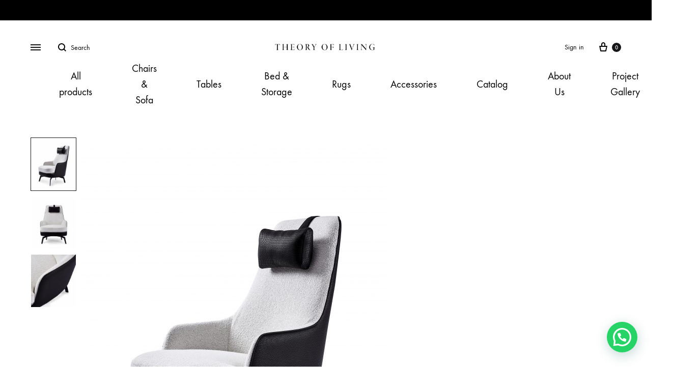

--- FILE ---
content_type: text/html; charset=UTF-8
request_url: https://theoryofliving.com/product/arny-lounge-chair
body_size: 40943
content:
<!doctype html>
<html lang="en-US">
<head><style>img.lazy{min-height:1px}</style><link href="https://theoryofliving.com/wp-content/plugins/w3-total-cache/pub/js/lazyload.min.js" as="script">
	<meta charset="UTF-8">
	<meta name="viewport" content="width=device-width, initial-scale=1">
	<link rel="profile" href="http://gmpg.org/xfn/11">

	<title>Arny Lounge Chair &#8211; Theory of Living</title>
<style>
#wpadminbar #wp-admin-bar-wccp_free_top_button .ab-icon:before {
	content: "\f160";
	color: #02CA02;
	top: 3px;
}
#wpadminbar #wp-admin-bar-wccp_free_top_button .ab-icon {
	transform: rotate(45deg);
}
</style>
<meta name='robots' content='max-image-preview:large' />
	<style>img:is([sizes="auto" i], [sizes^="auto," i]) { contain-intrinsic-size: 3000px 1500px }</style>
	
<!-- Google Tag Manager for WordPress by gtm4wp.com -->
<script data-cfasync="false" data-pagespeed-no-defer>
	var gtm4wp_datalayer_name = "dataLayer";
	var dataLayer = dataLayer || [];
	const gtm4wp_use_sku_instead = false;
	const gtm4wp_currency = 'USD';
	const gtm4wp_product_per_impression = 10;
	const gtm4wp_clear_ecommerce = true;
</script>
<!-- End Google Tag Manager for WordPress by gtm4wp.com --><link rel="preload" href="https://theoryofliving.com/wp-content/themes/konte/fonts/functionpro-light-webfont.woff2" as="font" type="font/woff2" crossorigin><link rel="preload" href="https://theoryofliving.com/wp-content/themes/konte/fonts/functionpro-book-webfont.woff2" as="font" type="font/woff2" crossorigin><link rel="preload" href="https://theoryofliving.com/wp-content/themes/konte/fonts/functionpro-medium-webfont.woff2" as="font" type="font/woff2" crossorigin><link rel="preload" href="https://theoryofliving.com/wp-content/themes/konte/fonts/functionpro-demi-webfont.woff2" as="font" type="font/woff2" crossorigin><link rel="preload" href="https://theoryofliving.com/wp-content/themes/konte/fonts/functionpro-bold-webfont.woff2" as="font" type="font/woff2" crossorigin><link rel='dns-prefetch' href='//capi-automation.s3.us-east-2.amazonaws.com' />
<link rel='dns-prefetch' href='//www.googletagmanager.com' />
<link rel="alternate" type="application/rss+xml" title="Theory of Living &raquo; Feed" href="https://theoryofliving.com/feed" />
<link rel="alternate" type="application/rss+xml" title="Theory of Living &raquo; Comments Feed" href="https://theoryofliving.com/comments/feed" />
<link rel="alternate" type="application/rss+xml" title="Theory of Living &raquo; Arny Lounge Chair Comments Feed" href="https://theoryofliving.com/product/arny-lounge-chair/feed" />
<script>
window._wpemojiSettings = {"baseUrl":"https:\/\/s.w.org\/images\/core\/emoji\/16.0.1\/72x72\/","ext":".png","svgUrl":"https:\/\/s.w.org\/images\/core\/emoji\/16.0.1\/svg\/","svgExt":".svg","source":{"concatemoji":"https:\/\/theoryofliving.com\/wp-includes\/js\/wp-emoji-release.min.js?ver=6.8.3"}};
/*! This file is auto-generated */
!function(s,n){var o,i,e;function c(e){try{var t={supportTests:e,timestamp:(new Date).valueOf()};sessionStorage.setItem(o,JSON.stringify(t))}catch(e){}}function p(e,t,n){e.clearRect(0,0,e.canvas.width,e.canvas.height),e.fillText(t,0,0);var t=new Uint32Array(e.getImageData(0,0,e.canvas.width,e.canvas.height).data),a=(e.clearRect(0,0,e.canvas.width,e.canvas.height),e.fillText(n,0,0),new Uint32Array(e.getImageData(0,0,e.canvas.width,e.canvas.height).data));return t.every(function(e,t){return e===a[t]})}function u(e,t){e.clearRect(0,0,e.canvas.width,e.canvas.height),e.fillText(t,0,0);for(var n=e.getImageData(16,16,1,1),a=0;a<n.data.length;a++)if(0!==n.data[a])return!1;return!0}function f(e,t,n,a){switch(t){case"flag":return n(e,"\ud83c\udff3\ufe0f\u200d\u26a7\ufe0f","\ud83c\udff3\ufe0f\u200b\u26a7\ufe0f")?!1:!n(e,"\ud83c\udde8\ud83c\uddf6","\ud83c\udde8\u200b\ud83c\uddf6")&&!n(e,"\ud83c\udff4\udb40\udc67\udb40\udc62\udb40\udc65\udb40\udc6e\udb40\udc67\udb40\udc7f","\ud83c\udff4\u200b\udb40\udc67\u200b\udb40\udc62\u200b\udb40\udc65\u200b\udb40\udc6e\u200b\udb40\udc67\u200b\udb40\udc7f");case"emoji":return!a(e,"\ud83e\udedf")}return!1}function g(e,t,n,a){var r="undefined"!=typeof WorkerGlobalScope&&self instanceof WorkerGlobalScope?new OffscreenCanvas(300,150):s.createElement("canvas"),o=r.getContext("2d",{willReadFrequently:!0}),i=(o.textBaseline="top",o.font="600 32px Arial",{});return e.forEach(function(e){i[e]=t(o,e,n,a)}),i}function t(e){var t=s.createElement("script");t.src=e,t.defer=!0,s.head.appendChild(t)}"undefined"!=typeof Promise&&(o="wpEmojiSettingsSupports",i=["flag","emoji"],n.supports={everything:!0,everythingExceptFlag:!0},e=new Promise(function(e){s.addEventListener("DOMContentLoaded",e,{once:!0})}),new Promise(function(t){var n=function(){try{var e=JSON.parse(sessionStorage.getItem(o));if("object"==typeof e&&"number"==typeof e.timestamp&&(new Date).valueOf()<e.timestamp+604800&&"object"==typeof e.supportTests)return e.supportTests}catch(e){}return null}();if(!n){if("undefined"!=typeof Worker&&"undefined"!=typeof OffscreenCanvas&&"undefined"!=typeof URL&&URL.createObjectURL&&"undefined"!=typeof Blob)try{var e="postMessage("+g.toString()+"("+[JSON.stringify(i),f.toString(),p.toString(),u.toString()].join(",")+"));",a=new Blob([e],{type:"text/javascript"}),r=new Worker(URL.createObjectURL(a),{name:"wpTestEmojiSupports"});return void(r.onmessage=function(e){c(n=e.data),r.terminate(),t(n)})}catch(e){}c(n=g(i,f,p,u))}t(n)}).then(function(e){for(var t in e)n.supports[t]=e[t],n.supports.everything=n.supports.everything&&n.supports[t],"flag"!==t&&(n.supports.everythingExceptFlag=n.supports.everythingExceptFlag&&n.supports[t]);n.supports.everythingExceptFlag=n.supports.everythingExceptFlag&&!n.supports.flag,n.DOMReady=!1,n.readyCallback=function(){n.DOMReady=!0}}).then(function(){return e}).then(function(){var e;n.supports.everything||(n.readyCallback(),(e=n.source||{}).concatemoji?t(e.concatemoji):e.wpemoji&&e.twemoji&&(t(e.twemoji),t(e.wpemoji)))}))}((window,document),window._wpemojiSettings);
</script>
<link rel='stylesheet' id='wooco-blocks-css' href='https://theoryofliving.com/wp-content/plugins/wpc-composite-products/assets/css/blocks.css?ver=7.6.8' type='text/css' media='all' />
<link rel='stylesheet' id='woosb-blocks-css' href='https://theoryofliving.com/wp-content/plugins/woo-product-bundle/assets/css/blocks.css?ver=8.4.3' type='text/css' media='all' />
<link rel='stylesheet' id='acfwf-wc-cart-block-integration-css' href='https://theoryofliving.com/wp-content/plugins/advanced-coupons-for-woocommerce-free/dist/assets/index-467dde24.css?ver=1766037959' type='text/css' media='all' />
<link rel='stylesheet' id='acfwf-wc-checkout-block-integration-css' href='https://theoryofliving.com/wp-content/plugins/advanced-coupons-for-woocommerce-free/dist/assets/index-2a7d8588.css?ver=1766037959' type='text/css' media='all' />
<style id='wp-emoji-styles-inline-css' type='text/css'>

	img.wp-smiley, img.emoji {
		display: inline !important;
		border: none !important;
		box-shadow: none !important;
		height: 1em !important;
		width: 1em !important;
		margin: 0 0.07em !important;
		vertical-align: -0.1em !important;
		background: none !important;
		padding: 0 !important;
	}
</style>
<link rel='stylesheet' id='wp-block-library-css' href='https://theoryofliving.com/wp-includes/css/dist/block-library/style.min.css?ver=6.8.3' type='text/css' media='all' />
<style id='wp-block-library-theme-inline-css' type='text/css'>
.wp-block-audio :where(figcaption){color:#555;font-size:13px;text-align:center}.is-dark-theme .wp-block-audio :where(figcaption){color:#ffffffa6}.wp-block-audio{margin:0 0 1em}.wp-block-code{border:1px solid #ccc;border-radius:4px;font-family:Menlo,Consolas,monaco,monospace;padding:.8em 1em}.wp-block-embed :where(figcaption){color:#555;font-size:13px;text-align:center}.is-dark-theme .wp-block-embed :where(figcaption){color:#ffffffa6}.wp-block-embed{margin:0 0 1em}.blocks-gallery-caption{color:#555;font-size:13px;text-align:center}.is-dark-theme .blocks-gallery-caption{color:#ffffffa6}:root :where(.wp-block-image figcaption){color:#555;font-size:13px;text-align:center}.is-dark-theme :root :where(.wp-block-image figcaption){color:#ffffffa6}.wp-block-image{margin:0 0 1em}.wp-block-pullquote{border-bottom:4px solid;border-top:4px solid;color:currentColor;margin-bottom:1.75em}.wp-block-pullquote cite,.wp-block-pullquote footer,.wp-block-pullquote__citation{color:currentColor;font-size:.8125em;font-style:normal;text-transform:uppercase}.wp-block-quote{border-left:.25em solid;margin:0 0 1.75em;padding-left:1em}.wp-block-quote cite,.wp-block-quote footer{color:currentColor;font-size:.8125em;font-style:normal;position:relative}.wp-block-quote:where(.has-text-align-right){border-left:none;border-right:.25em solid;padding-left:0;padding-right:1em}.wp-block-quote:where(.has-text-align-center){border:none;padding-left:0}.wp-block-quote.is-large,.wp-block-quote.is-style-large,.wp-block-quote:where(.is-style-plain){border:none}.wp-block-search .wp-block-search__label{font-weight:700}.wp-block-search__button{border:1px solid #ccc;padding:.375em .625em}:where(.wp-block-group.has-background){padding:1.25em 2.375em}.wp-block-separator.has-css-opacity{opacity:.4}.wp-block-separator{border:none;border-bottom:2px solid;margin-left:auto;margin-right:auto}.wp-block-separator.has-alpha-channel-opacity{opacity:1}.wp-block-separator:not(.is-style-wide):not(.is-style-dots){width:100px}.wp-block-separator.has-background:not(.is-style-dots){border-bottom:none;height:1px}.wp-block-separator.has-background:not(.is-style-wide):not(.is-style-dots){height:2px}.wp-block-table{margin:0 0 1em}.wp-block-table td,.wp-block-table th{word-break:normal}.wp-block-table :where(figcaption){color:#555;font-size:13px;text-align:center}.is-dark-theme .wp-block-table :where(figcaption){color:#ffffffa6}.wp-block-video :where(figcaption){color:#555;font-size:13px;text-align:center}.is-dark-theme .wp-block-video :where(figcaption){color:#ffffffa6}.wp-block-video{margin:0 0 1em}:root :where(.wp-block-template-part.has-background){margin-bottom:0;margin-top:0;padding:1.25em 2.375em}
</style>
<style id='classic-theme-styles-inline-css' type='text/css'>
/*! This file is auto-generated */
.wp-block-button__link{color:#fff;background-color:#32373c;border-radius:9999px;box-shadow:none;text-decoration:none;padding:calc(.667em + 2px) calc(1.333em + 2px);font-size:1.125em}.wp-block-file__button{background:#32373c;color:#fff;text-decoration:none}
</style>
<link rel='stylesheet' id='bp3d-custom-style-css' href='https://theoryofliving.com/wp-content/plugins/3d-viewer-premium/public/css/custom-style.css?ver=1.4.1' type='text/css' media='all' />
<link rel='stylesheet' id='bp3d-public-css' href='https://theoryofliving.com/wp-content/plugins/3d-viewer-premium/dist/public.css?ver=1.4.1' type='text/css' media='all' />
<link rel='stylesheet' id='acfw-blocks-frontend-css' href='https://theoryofliving.com/wp-content/plugins/advanced-coupons-for-woocommerce-free/css/acfw-blocks-frontend.css?ver=4.7.1' type='text/css' media='all' />
<style id='joinchat-button-style-inline-css' type='text/css'>
.wp-block-joinchat-button{border:none!important;text-align:center}.wp-block-joinchat-button figure{display:table;margin:0 auto;padding:0}.wp-block-joinchat-button figcaption{font:normal normal 400 .6em/2em var(--wp--preset--font-family--system-font,sans-serif);margin:0;padding:0}.wp-block-joinchat-button .joinchat-button__qr{background-color:#fff;border:6px solid #25d366;border-radius:30px;box-sizing:content-box;display:block;height:200px;margin:auto;overflow:hidden;padding:10px;width:200px}.wp-block-joinchat-button .joinchat-button__qr canvas,.wp-block-joinchat-button .joinchat-button__qr img{display:block;margin:auto}.wp-block-joinchat-button .joinchat-button__link{align-items:center;background-color:#25d366;border:6px solid #25d366;border-radius:30px;display:inline-flex;flex-flow:row nowrap;justify-content:center;line-height:1.25em;margin:0 auto;text-decoration:none}.wp-block-joinchat-button .joinchat-button__link:before{background:transparent var(--joinchat-ico) no-repeat center;background-size:100%;content:"";display:block;height:1.5em;margin:-.75em .75em -.75em 0;width:1.5em}.wp-block-joinchat-button figure+.joinchat-button__link{margin-top:10px}@media (orientation:landscape)and (min-height:481px),(orientation:portrait)and (min-width:481px){.wp-block-joinchat-button.joinchat-button--qr-only figure+.joinchat-button__link{display:none}}@media (max-width:480px),(orientation:landscape)and (max-height:480px){.wp-block-joinchat-button figure{display:none}}

</style>
<link rel='stylesheet' id='konte-woocommerce-blocks-css' href='https://theoryofliving.com/wp-content/themes/konte/css/woocommerce-blocks.css?ver=2.3.19' type='text/css' media='all' />
<style id='global-styles-inline-css' type='text/css'>
:root{--wp--preset--aspect-ratio--square: 1;--wp--preset--aspect-ratio--4-3: 4/3;--wp--preset--aspect-ratio--3-4: 3/4;--wp--preset--aspect-ratio--3-2: 3/2;--wp--preset--aspect-ratio--2-3: 2/3;--wp--preset--aspect-ratio--16-9: 16/9;--wp--preset--aspect-ratio--9-16: 9/16;--wp--preset--color--black: #000000;--wp--preset--color--cyan-bluish-gray: #abb8c3;--wp--preset--color--white: #ffffff;--wp--preset--color--pale-pink: #f78da7;--wp--preset--color--vivid-red: #cf2e2e;--wp--preset--color--luminous-vivid-orange: #ff6900;--wp--preset--color--luminous-vivid-amber: #fcb900;--wp--preset--color--light-green-cyan: #7bdcb5;--wp--preset--color--vivid-green-cyan: #00d084;--wp--preset--color--pale-cyan-blue: #8ed1fc;--wp--preset--color--vivid-cyan-blue: #0693e3;--wp--preset--color--vivid-purple: #9b51e0;--wp--preset--gradient--vivid-cyan-blue-to-vivid-purple: linear-gradient(135deg,rgba(6,147,227,1) 0%,rgb(155,81,224) 100%);--wp--preset--gradient--light-green-cyan-to-vivid-green-cyan: linear-gradient(135deg,rgb(122,220,180) 0%,rgb(0,208,130) 100%);--wp--preset--gradient--luminous-vivid-amber-to-luminous-vivid-orange: linear-gradient(135deg,rgba(252,185,0,1) 0%,rgba(255,105,0,1) 100%);--wp--preset--gradient--luminous-vivid-orange-to-vivid-red: linear-gradient(135deg,rgba(255,105,0,1) 0%,rgb(207,46,46) 100%);--wp--preset--gradient--very-light-gray-to-cyan-bluish-gray: linear-gradient(135deg,rgb(238,238,238) 0%,rgb(169,184,195) 100%);--wp--preset--gradient--cool-to-warm-spectrum: linear-gradient(135deg,rgb(74,234,220) 0%,rgb(151,120,209) 20%,rgb(207,42,186) 40%,rgb(238,44,130) 60%,rgb(251,105,98) 80%,rgb(254,248,76) 100%);--wp--preset--gradient--blush-light-purple: linear-gradient(135deg,rgb(255,206,236) 0%,rgb(152,150,240) 100%);--wp--preset--gradient--blush-bordeaux: linear-gradient(135deg,rgb(254,205,165) 0%,rgb(254,45,45) 50%,rgb(107,0,62) 100%);--wp--preset--gradient--luminous-dusk: linear-gradient(135deg,rgb(255,203,112) 0%,rgb(199,81,192) 50%,rgb(65,88,208) 100%);--wp--preset--gradient--pale-ocean: linear-gradient(135deg,rgb(255,245,203) 0%,rgb(182,227,212) 50%,rgb(51,167,181) 100%);--wp--preset--gradient--electric-grass: linear-gradient(135deg,rgb(202,248,128) 0%,rgb(113,206,126) 100%);--wp--preset--gradient--midnight: linear-gradient(135deg,rgb(2,3,129) 0%,rgb(40,116,252) 100%);--wp--preset--font-size--small: 12px;--wp--preset--font-size--medium: 24px;--wp--preset--font-size--large: 40px;--wp--preset--font-size--x-large: 42px;--wp--preset--font-size--normal: 18px;--wp--preset--font-size--huge: 64px;--wp--preset--spacing--20: 0.44rem;--wp--preset--spacing--30: 0.67rem;--wp--preset--spacing--40: 1rem;--wp--preset--spacing--50: 1.5rem;--wp--preset--spacing--60: 2.25rem;--wp--preset--spacing--70: 3.38rem;--wp--preset--spacing--80: 5.06rem;--wp--preset--shadow--natural: 6px 6px 9px rgba(0, 0, 0, 0.2);--wp--preset--shadow--deep: 12px 12px 50px rgba(0, 0, 0, 0.4);--wp--preset--shadow--sharp: 6px 6px 0px rgba(0, 0, 0, 0.2);--wp--preset--shadow--outlined: 6px 6px 0px -3px rgba(255, 255, 255, 1), 6px 6px rgba(0, 0, 0, 1);--wp--preset--shadow--crisp: 6px 6px 0px rgba(0, 0, 0, 1);}:where(.is-layout-flex){gap: 0.5em;}:where(.is-layout-grid){gap: 0.5em;}body .is-layout-flex{display: flex;}.is-layout-flex{flex-wrap: wrap;align-items: center;}.is-layout-flex > :is(*, div){margin: 0;}body .is-layout-grid{display: grid;}.is-layout-grid > :is(*, div){margin: 0;}:where(.wp-block-columns.is-layout-flex){gap: 2em;}:where(.wp-block-columns.is-layout-grid){gap: 2em;}:where(.wp-block-post-template.is-layout-flex){gap: 1.25em;}:where(.wp-block-post-template.is-layout-grid){gap: 1.25em;}.has-black-color{color: var(--wp--preset--color--black) !important;}.has-cyan-bluish-gray-color{color: var(--wp--preset--color--cyan-bluish-gray) !important;}.has-white-color{color: var(--wp--preset--color--white) !important;}.has-pale-pink-color{color: var(--wp--preset--color--pale-pink) !important;}.has-vivid-red-color{color: var(--wp--preset--color--vivid-red) !important;}.has-luminous-vivid-orange-color{color: var(--wp--preset--color--luminous-vivid-orange) !important;}.has-luminous-vivid-amber-color{color: var(--wp--preset--color--luminous-vivid-amber) !important;}.has-light-green-cyan-color{color: var(--wp--preset--color--light-green-cyan) !important;}.has-vivid-green-cyan-color{color: var(--wp--preset--color--vivid-green-cyan) !important;}.has-pale-cyan-blue-color{color: var(--wp--preset--color--pale-cyan-blue) !important;}.has-vivid-cyan-blue-color{color: var(--wp--preset--color--vivid-cyan-blue) !important;}.has-vivid-purple-color{color: var(--wp--preset--color--vivid-purple) !important;}.has-black-background-color{background-color: var(--wp--preset--color--black) !important;}.has-cyan-bluish-gray-background-color{background-color: var(--wp--preset--color--cyan-bluish-gray) !important;}.has-white-background-color{background-color: var(--wp--preset--color--white) !important;}.has-pale-pink-background-color{background-color: var(--wp--preset--color--pale-pink) !important;}.has-vivid-red-background-color{background-color: var(--wp--preset--color--vivid-red) !important;}.has-luminous-vivid-orange-background-color{background-color: var(--wp--preset--color--luminous-vivid-orange) !important;}.has-luminous-vivid-amber-background-color{background-color: var(--wp--preset--color--luminous-vivid-amber) !important;}.has-light-green-cyan-background-color{background-color: var(--wp--preset--color--light-green-cyan) !important;}.has-vivid-green-cyan-background-color{background-color: var(--wp--preset--color--vivid-green-cyan) !important;}.has-pale-cyan-blue-background-color{background-color: var(--wp--preset--color--pale-cyan-blue) !important;}.has-vivid-cyan-blue-background-color{background-color: var(--wp--preset--color--vivid-cyan-blue) !important;}.has-vivid-purple-background-color{background-color: var(--wp--preset--color--vivid-purple) !important;}.has-black-border-color{border-color: var(--wp--preset--color--black) !important;}.has-cyan-bluish-gray-border-color{border-color: var(--wp--preset--color--cyan-bluish-gray) !important;}.has-white-border-color{border-color: var(--wp--preset--color--white) !important;}.has-pale-pink-border-color{border-color: var(--wp--preset--color--pale-pink) !important;}.has-vivid-red-border-color{border-color: var(--wp--preset--color--vivid-red) !important;}.has-luminous-vivid-orange-border-color{border-color: var(--wp--preset--color--luminous-vivid-orange) !important;}.has-luminous-vivid-amber-border-color{border-color: var(--wp--preset--color--luminous-vivid-amber) !important;}.has-light-green-cyan-border-color{border-color: var(--wp--preset--color--light-green-cyan) !important;}.has-vivid-green-cyan-border-color{border-color: var(--wp--preset--color--vivid-green-cyan) !important;}.has-pale-cyan-blue-border-color{border-color: var(--wp--preset--color--pale-cyan-blue) !important;}.has-vivid-cyan-blue-border-color{border-color: var(--wp--preset--color--vivid-cyan-blue) !important;}.has-vivid-purple-border-color{border-color: var(--wp--preset--color--vivid-purple) !important;}.has-vivid-cyan-blue-to-vivid-purple-gradient-background{background: var(--wp--preset--gradient--vivid-cyan-blue-to-vivid-purple) !important;}.has-light-green-cyan-to-vivid-green-cyan-gradient-background{background: var(--wp--preset--gradient--light-green-cyan-to-vivid-green-cyan) !important;}.has-luminous-vivid-amber-to-luminous-vivid-orange-gradient-background{background: var(--wp--preset--gradient--luminous-vivid-amber-to-luminous-vivid-orange) !important;}.has-luminous-vivid-orange-to-vivid-red-gradient-background{background: var(--wp--preset--gradient--luminous-vivid-orange-to-vivid-red) !important;}.has-very-light-gray-to-cyan-bluish-gray-gradient-background{background: var(--wp--preset--gradient--very-light-gray-to-cyan-bluish-gray) !important;}.has-cool-to-warm-spectrum-gradient-background{background: var(--wp--preset--gradient--cool-to-warm-spectrum) !important;}.has-blush-light-purple-gradient-background{background: var(--wp--preset--gradient--blush-light-purple) !important;}.has-blush-bordeaux-gradient-background{background: var(--wp--preset--gradient--blush-bordeaux) !important;}.has-luminous-dusk-gradient-background{background: var(--wp--preset--gradient--luminous-dusk) !important;}.has-pale-ocean-gradient-background{background: var(--wp--preset--gradient--pale-ocean) !important;}.has-electric-grass-gradient-background{background: var(--wp--preset--gradient--electric-grass) !important;}.has-midnight-gradient-background{background: var(--wp--preset--gradient--midnight) !important;}.has-small-font-size{font-size: var(--wp--preset--font-size--small) !important;}.has-medium-font-size{font-size: var(--wp--preset--font-size--medium) !important;}.has-large-font-size{font-size: var(--wp--preset--font-size--large) !important;}.has-x-large-font-size{font-size: var(--wp--preset--font-size--x-large) !important;}
:where(.wp-block-post-template.is-layout-flex){gap: 1.25em;}:where(.wp-block-post-template.is-layout-grid){gap: 1.25em;}
:where(.wp-block-columns.is-layout-flex){gap: 2em;}:where(.wp-block-columns.is-layout-grid){gap: 2em;}
:root :where(.wp-block-pullquote){font-size: 1.5em;line-height: 1.6;}
</style>
<link rel='stylesheet' id='contact-form-7-css' href='https://theoryofliving.com/wp-content/plugins/contact-form-7/includes/css/styles.css?ver=6.1.4' type='text/css' media='all' />
<link rel='stylesheet' id='slicewp-style-css' href='https://theoryofliving.com/wp-content/plugins/slicewp/assets/css/style-front-end.css?ver=1.1.34' type='text/css' media='all' />
<link rel='stylesheet' id='wcmnd-stylesheet-css' href='https://theoryofliving.com/wp-content/plugins/woo-mailchimp-newsletter-discount/inc/assets/css/woocommerce-mailchimp-newsletter.css?ver=0.3.5' type='text/css' media='all' />
<style id='wcmnd-stylesheet-inline-css' type='text/css'>
.wc-mailchimp-subscribe-form  .newsletter-discount-submit-button{ color: #FFFFFF; background-color: #333333}.wc-mailchimp-subscribe-form  .newsletter-discount-submit-button:hover{ color: #FFFFFF; background-color: #666666}.wc-mailchimp-subscribe-form .newsletter-discount-validation.error{ color: #ff0015}.wc-mailchimp-subscribe-form .newsletter-discount-validation.success{ color: #000000}
</style>
<link rel='stylesheet' id='photoswipe-css' href='https://theoryofliving.com/wp-content/plugins/woocommerce/assets/css/photoswipe/photoswipe.min.css?ver=10.4.3' type='text/css' media='all' />
<link rel='stylesheet' id='photoswipe-default-skin-css' href='https://theoryofliving.com/wp-content/plugins/woocommerce/assets/css/photoswipe/default-skin/default-skin.min.css?ver=10.4.3' type='text/css' media='all' />
<style id='woocommerce-inline-inline-css' type='text/css'>
.woocommerce form .form-row .required { visibility: visible; }
</style>
<link rel='stylesheet' id='wt-smart-coupon-for-woo-css' href='https://theoryofliving.com/wp-content/plugins/wt-smart-coupons-for-woocommerce/public/css/wt-smart-coupon-public.css?ver=2.2.7' type='text/css' media='all' />
<link rel='stylesheet' id='xendit_pg_style-css' href='https://theoryofliving.com/wp-content/plugins/woo-xendit-virtual-accounts/assets/css/xendit-pg-style.css?ver=1.0.1' type='text/css' media='all' />
<link rel='stylesheet' id='wooco-frontend-css' href='https://theoryofliving.com/wp-content/plugins/wpc-composite-products/assets/css/frontend.css?ver=7.6.8' type='text/css' media='all' />
<link rel='stylesheet' id='woosb-frontend-css' href='https://theoryofliving.com/wp-content/plugins/woo-product-bundle/assets/css/frontend.css?ver=8.4.3' type='text/css' media='all' />
<link rel='stylesheet' id='wcml-dropdown-0-css' href='//theoryofliving.com/wp-content/plugins/woocommerce-multilingual/templates/currency-switchers/legacy-dropdown/style.css?ver=5.5.3.1' type='text/css' media='all' />
<style id='wcml-dropdown-0-inline-css' type='text/css'>
.product.wcml-dropdown, .product.wcml-dropdown li, .product.wcml-dropdown li li{border-color:#cdcdcd ;}.product.wcml-dropdown li>a {color:#222222;background-color:#e5e5e5;}.product.wcml-dropdown li:hover>a, .product.wcml-dropdown li:focus>a {color:#000000;background-color:#eeeeee;}.product.wcml-dropdown .wcml-cs-active-currency>a {color:#222222;background-color:#eeeeee;}.product.wcml-dropdown .wcml-cs-active-currency:hover>a, .product.wcml-dropdown .wcml-cs-active-currency:focus>a {color:#000000;background-color:#eeeeee;}
.off-screen.wcml-dropdown, .off-screen.wcml-dropdown li, .off-screen.wcml-dropdown li li{border-color:#cdcdcd ;}.off-screen.wcml-dropdown li>a {color:#222222;background-color:#e5e5e5;}.off-screen.wcml-dropdown li:hover>a, .off-screen.wcml-dropdown li:focus>a {color:#000000;background-color:#eeeeee;}.off-screen.wcml-dropdown .wcml-cs-active-currency>a {color:#222222;background-color:#eeeeee;}.off-screen.wcml-dropdown .wcml-cs-active-currency:hover>a, .off-screen.wcml-dropdown .wcml-cs-active-currency:focus>a {color:#000000;background-color:#eeeeee;}
.shop-sidebar.wcml-dropdown, .shop-sidebar.wcml-dropdown li, .shop-sidebar.wcml-dropdown li li{border-color:#cdcdcd ;}.shop-sidebar.wcml-dropdown li>a {color:#222222;background-color:#e5e5e5;}.shop-sidebar.wcml-dropdown li:hover>a, .shop-sidebar.wcml-dropdown li:focus>a {color:#000000;background-color:#eeeeee;}.shop-sidebar.wcml-dropdown .wcml-cs-active-currency>a {color:#222222;background-color:#eeeeee;}.shop-sidebar.wcml-dropdown .wcml-cs-active-currency:hover>a, .shop-sidebar.wcml-dropdown .wcml-cs-active-currency:focus>a {color:#000000;background-color:#eeeeee;}
</style>
<link rel='stylesheet' id='animate-css' href='https://theoryofliving.com/wp-content/themes/konte/css/animate.css?ver=3.5.2' type='text/css' media='all' />
<link rel='stylesheet' id='font-awesome-css' href='https://theoryofliving.com/wp-content/themes/konte/css/font-awesome.min.css?ver=4.7.0' type='text/css' media='all' />
<link rel='stylesheet' id='bootstrap-grid-css' href='https://theoryofliving.com/wp-content/themes/konte/css/bootstrap.css?ver=3.3.7' type='text/css' media='all' />
<link rel='stylesheet' id='konte-css' href='https://theoryofliving.com/wp-content/themes/konte/style.css?ver=2.3.19' type='text/css' media='all' />
<style id='konte-inline-css' type='text/css'>
.site-header.custom, .custom .header-search.icon .search-field:focus, .custom .header-search.icon .search-field.focused { background-color: #ffffff; }.topbar {height: 40px}:root { --header-main-height: 80px}:root { --header-bottom-height: 90px}.header-main, .header-v10 .site-branding, .header-v10 .header-main .header-right-items { height: 80px; }.header-bottom { height: 90px; }.header-mobile {height: 60px}.logo img {width: 200px;}.logo svg {width: 200px;height: auto;}.site-footer.custom { background-color: #ffffff; }
</style>
<link rel='stylesheet' id='dflip-style-css' href='https://theoryofliving.com/wp-content/plugins/3d-flipbook-dflip-lite/assets/css/dflip.min.css?ver=2.3.75' type='text/css' media='all' />
<link rel='stylesheet' id='soo-wishlist-css' href='https://theoryofliving.com/wp-content/plugins/soo-wishlist/assets/css/wishlist.css?ver=1.2.1' type='text/css' media='all' />
<link rel='stylesheet' id='tawcvs-frontend-css' href='https://theoryofliving.com/wp-content/plugins/variation-swatches-for-woocommerce/assets/css/frontend.css?ver=2.2.5' type='text/css' media='all' />
<link rel='stylesheet' id='select2-css' href='https://theoryofliving.com/wp-content/plugins/woocommerce/assets/css/select2.css?ver=10.4.3' type='text/css' media='all' />
<link rel='stylesheet' id='konte-woocommerce-css' href='https://theoryofliving.com/wp-content/themes/konte/woocommerce.css?ver=2.3.19' type='text/css' media='all' />
<style id='konte-woocommerce-inline-css' type='text/css'>
.woocommerce-badge.onsale {background-color: #3ee590}.woocommerce-badge.new {background-color: #ffb453}.woocommerce-badge.featured {background-color: #ff736c}.woocommerce-badge.sold-out {background-color: #838889}
</style>
<link rel='stylesheet' id='slick-css' href='https://theoryofliving.com/wp-content/plugins/wpc-grouped-product/assets/slick/slick.css?ver=6.8.3' type='text/css' media='all' />
<link rel='stylesheet' id='woosg-frontend-css' href='https://theoryofliving.com/wp-content/plugins/wpc-grouped-product/assets/css/frontend.css?ver=5.2.5' type='text/css' media='all' />
<link rel='stylesheet' id='woovr-frontend-css' href='https://theoryofliving.com/wp-content/plugins/wpc-variations-radio-buttons/assets/css/frontend.css?ver=3.7.3' type='text/css' media='all' />
<script type="text/template" id="tmpl-variation-template">
	<div class="woocommerce-variation-description">{{{ data.variation.variation_description }}}</div>
	<div class="woocommerce-variation-price">{{{ data.variation.price_html }}}</div>
	<div class="woocommerce-variation-availability">{{{ data.variation.availability_html }}}</div>
</script>
<script type="text/template" id="tmpl-unavailable-variation-template">
	<p role="alert">Sorry, this product is unavailable. Please choose a different combination.</p>
</script>
<script src="https://theoryofliving.com/wp-includes/js/jquery/jquery.min.js?ver=3.7.1" id="jquery-core-js"></script>
<script src="https://theoryofliving.com/wp-includes/js/jquery/jquery-migrate.min.js?ver=3.4.1" id="jquery-migrate-js"></script>
<script id="3d-flip-book-client-locale-loader-js-extra">
var FB3D_CLIENT_LOCALE = {"ajaxurl":"https:\/\/theoryofliving.com\/wp-admin\/admin-ajax.php","dictionary":{"Table of contents":"Table of contents","Close":"Close","Bookmarks":"Bookmarks","Thumbnails":"Thumbnails","Search":"Search","Share":"Share","Facebook":"Facebook","Twitter":"Twitter","Email":"Email","Play":"Play","Previous page":"Previous page","Next page":"Next page","Zoom in":"Zoom in","Zoom out":"Zoom out","Fit view":"Fit view","Auto play":"Auto play","Full screen":"Full screen","More":"More","Smart pan":"Smart pan","Single page":"Single page","Sounds":"Sounds","Stats":"Stats","Print":"Print","Download":"Download","Goto first page":"Goto first page","Goto last page":"Goto last page"},"images":"https:\/\/theoryofliving.com\/wp-content\/plugins\/interactive-3d-flipbook-powered-physics-engine\/assets\/images\/","jsData":{"urls":[],"posts":{"ids_mis":[],"ids":[]},"pages":[],"firstPages":[],"bookCtrlProps":[],"bookTemplates":[]},"key":"3d-flip-book","pdfJS":{"pdfJsLib":"https:\/\/theoryofliving.com\/wp-content\/plugins\/interactive-3d-flipbook-powered-physics-engine\/assets\/js\/pdf.min.js?ver=4.3.136","pdfJsWorker":"https:\/\/theoryofliving.com\/wp-content\/plugins\/interactive-3d-flipbook-powered-physics-engine\/assets\/js\/pdf.worker.js?ver=4.3.136","stablePdfJsLib":"https:\/\/theoryofliving.com\/wp-content\/plugins\/interactive-3d-flipbook-powered-physics-engine\/assets\/js\/stable\/pdf.min.js?ver=2.5.207","stablePdfJsWorker":"https:\/\/theoryofliving.com\/wp-content\/plugins\/interactive-3d-flipbook-powered-physics-engine\/assets\/js\/stable\/pdf.worker.js?ver=2.5.207","pdfJsCMapUrl":"https:\/\/theoryofliving.com\/wp-content\/plugins\/interactive-3d-flipbook-powered-physics-engine\/assets\/cmaps\/"},"cacheurl":"https:\/\/theoryofliving.com\/wp-content\/uploads\/3d-flip-book\/cache\/","pluginsurl":"https:\/\/theoryofliving.com\/wp-content\/plugins\/","pluginurl":"https:\/\/theoryofliving.com\/wp-content\/plugins\/interactive-3d-flipbook-powered-physics-engine\/","thumbnailSize":{"width":"150","height":"150"},"version":"1.16.16"};
</script>
<script src="https://theoryofliving.com/wp-content/plugins/interactive-3d-flipbook-powered-physics-engine/assets/js/client-locale-loader.js?ver=1.16.16" id="3d-flip-book-client-locale-loader-js" async data-wp-strategy="async"></script>
<script src="https://theoryofliving.com/wp-content/plugins/woocommerce/assets/js/jquery-blockui/jquery.blockUI.min.js?ver=2.7.0-wc.10.4.3" id="wc-jquery-blockui-js" data-wp-strategy="defer"></script>
<script id="wc-add-to-cart-js-extra">
var wc_add_to_cart_params = {"ajax_url":"\/wp-admin\/admin-ajax.php","wc_ajax_url":"\/?wc-ajax=%%endpoint%%","i18n_view_cart":"View cart","cart_url":"https:\/\/theoryofliving.com\/cart","is_cart":"","cart_redirect_after_add":"no"};
</script>
<script src="https://theoryofliving.com/wp-content/plugins/woocommerce/assets/js/frontend/add-to-cart.min.js?ver=10.4.3" id="wc-add-to-cart-js" data-wp-strategy="defer"></script>
<script src="https://theoryofliving.com/wp-content/plugins/woocommerce/assets/js/flexslider/jquery.flexslider.min.js?ver=2.7.2-wc.10.4.3" id="wc-flexslider-js" defer data-wp-strategy="defer"></script>
<script src="https://theoryofliving.com/wp-content/plugins/woocommerce/assets/js/photoswipe/photoswipe.min.js?ver=4.1.1-wc.10.4.3" id="wc-photoswipe-js" defer data-wp-strategy="defer"></script>
<script src="https://theoryofliving.com/wp-content/plugins/woocommerce/assets/js/photoswipe/photoswipe-ui-default.min.js?ver=4.1.1-wc.10.4.3" id="wc-photoswipe-ui-default-js" defer data-wp-strategy="defer"></script>
<script src="https://theoryofliving.com/wp-content/plugins/woocommerce/assets/js/js-cookie/js.cookie.min.js?ver=2.1.4-wc.10.4.3" id="wc-js-cookie-js" defer data-wp-strategy="defer"></script>
<script id="woocommerce-js-extra">
var woocommerce_params = {"ajax_url":"\/wp-admin\/admin-ajax.php","wc_ajax_url":"\/?wc-ajax=%%endpoint%%","i18n_password_show":"Show password","i18n_password_hide":"Hide password"};
</script>
<script src="https://theoryofliving.com/wp-content/plugins/woocommerce/assets/js/frontend/woocommerce.min.js?ver=10.4.3" id="woocommerce-js" defer data-wp-strategy="defer"></script>
<script id="wt-smart-coupon-for-woo-js-extra">
var WTSmartCouponOBJ = {"ajaxurl":"https:\/\/theoryofliving.com\/wp-admin\/admin-ajax.php","wc_ajax_url":"https:\/\/theoryofliving.com\/?wc-ajax=","nonces":{"public":"9ccd24dd8a","apply_coupon":"be1f58206f"},"labels":{"please_wait":"Please wait...","choose_variation":"Please choose a variation","error":"Error !!!"},"shipping_method":[],"payment_method":"","is_cart":""};
</script>
<script src="https://theoryofliving.com/wp-content/plugins/wt-smart-coupons-for-woocommerce/public/js/wt-smart-coupon-public.js?ver=2.2.7" id="wt-smart-coupon-for-woo-js"></script>
<script id="slicewp-script-tracking-js-before">
var slicewp_ajaxurl = "https:\/\/theoryofliving.com\/wp-admin\/admin-ajax.php";
var slicewp = {"ajaxurl":"https:\/\/theoryofliving.com\/wp-admin\/admin-ajax.php","cookie_duration":30,"affiliate_credit":"last","affiliate_keyword":"aff","predefined_date_ranges":{"past_7_days":"Past 7 days","past_30_days":"Past 30 days","week_to_date":"Week to date","month_to_date":"Month to date","year_to_date":"Year to date","last_week":"Last week","last_month":"Last month","last_year":"Last year"},"settings":{"active_currency":"IDR","currency_symbol_position":"before","currency_thousands_separator":".","currency_decimal_separator":","}};
</script>
<script src="https://theoryofliving.com/wp-content/plugins/slicewp/assets/js/script-trk.js?ver=1.1.34" id="slicewp-script-tracking-js"></script>
<script src="https://theoryofliving.com/wp-content/plugins/js_composer/assets/js/vendors/woocommerce-add-to-cart.js?ver=8.4.1" id="vc_woocommerce-add-to-cart-js-js"></script>
<script src="https://theoryofliving.com/wp-includes/js/underscore.min.js?ver=1.13.7" id="underscore-js"></script>
<script id="wp-util-js-extra">
var _wpUtilSettings = {"ajax":{"url":"\/wp-admin\/admin-ajax.php"}};
</script>
<script src="https://theoryofliving.com/wp-includes/js/wp-util.min.js?ver=6.8.3" id="wp-util-js"></script>

<!-- Google tag (gtag.js) snippet added by Site Kit -->
<!-- Google Analytics snippet added by Site Kit -->
<script src="https://www.googletagmanager.com/gtag/js?id=GT-KDQ5C48" id="google_gtagjs-js" async></script>
<script id="google_gtagjs-js-after">
window.dataLayer = window.dataLayer || [];function gtag(){dataLayer.push(arguments);}
gtag("set","linker",{"domains":["theoryofliving.com"]});
gtag("js", new Date());
gtag("set", "developer_id.dZTNiMT", true);
gtag("config", "GT-KDQ5C48", {"googlesitekit_post_type":"product"});
</script>
<script src="https://theoryofliving.com/wp-content/plugins/woocommerce/assets/js/select2/select2.full.min.js?ver=4.0.3-wc.10.4.3" id="wc-select2-js" defer data-wp-strategy="defer"></script>
<script id="wc-add-to-cart-variation-js-extra">
var wc_add_to_cart_variation_params = {"wc_ajax_url":"\/?wc-ajax=%%endpoint%%","i18n_no_matching_variations_text":"Sorry, no products matched your selection. Please choose a different combination.","i18n_make_a_selection_text":"Please select some product options before adding this product to your cart.","i18n_unavailable_text":"Sorry, this product is unavailable. Please choose a different combination.","i18n_reset_alert_text":"Your selection has been reset. Please select some product options before adding this product to your cart."};
</script>
<script src="https://theoryofliving.com/wp-content/plugins/woocommerce/assets/js/frontend/add-to-cart-variation.min.js?ver=10.4.3" id="wc-add-to-cart-variation-js" defer data-wp-strategy="defer"></script>
<script id="wc-cart-fragments-js-extra">
var wc_cart_fragments_params = {"ajax_url":"\/wp-admin\/admin-ajax.php","wc_ajax_url":"\/?wc-ajax=%%endpoint%%","cart_hash_key":"wc_cart_hash_af38b0ea9845b60cbbe06d665ffd062b","fragment_name":"wc_fragments_af38b0ea9845b60cbbe06d665ffd062b","request_timeout":"5000"};
</script>
<script src="https://theoryofliving.com/wp-content/plugins/woocommerce/assets/js/frontend/cart-fragments.min.js?ver=10.4.3" id="wc-cart-fragments-js" defer data-wp-strategy="defer"></script>
<script></script><link rel="https://api.w.org/" href="https://theoryofliving.com/wp-json/" /><link rel="alternate" title="JSON" type="application/json" href="https://theoryofliving.com/wp-json/wp/v2/product/6735" /><link rel="EditURI" type="application/rsd+xml" title="RSD" href="https://theoryofliving.com/xmlrpc.php?rsd" />
<link rel="canonical" href="https://theoryofliving.com/product/arny-lounge-chair" />
<link rel='shortlink' href='https://theoryofliving.com/?p=6735' />
<link rel="alternate" title="oEmbed (JSON)" type="application/json+oembed" href="https://theoryofliving.com/wp-json/oembed/1.0/embed?url=https%3A%2F%2Ftheoryofliving.com%2Fproduct%2Farny-lounge-chair" />
<link rel="alternate" title="oEmbed (XML)" type="text/xml+oembed" href="https://theoryofliving.com/wp-json/oembed/1.0/embed?url=https%3A%2F%2Ftheoryofliving.com%2Fproduct%2Farny-lounge-chair&#038;format=xml" />
<meta name="generator" content="Advanced Coupons for WooCommerce Free v4.7.1" /><meta name="generator" content="Site Kit by Google 1.170.0" /><meta name="p:domain_verify" content="4ee34ddc1e815edb53349bf33f0480e5"/><script id="wpcp_disable_selection" type="text/javascript">
var image_save_msg='You are not allowed to save images!';
	var no_menu_msg='Context Menu disabled!';
	var smessage = "";

function disableEnterKey(e)
{
	var elemtype = e.target.tagName;
	
	elemtype = elemtype.toUpperCase();
	
	if (elemtype == "TEXT" || elemtype == "TEXTAREA" || elemtype == "INPUT" || elemtype == "PASSWORD" || elemtype == "SELECT" || elemtype == "OPTION" || elemtype == "EMBED")
	{
		elemtype = 'TEXT';
	}
	
	if (e.ctrlKey){
     var key;
     if(window.event)
          key = window.event.keyCode;     //IE
     else
          key = e.which;     //firefox (97)
    //if (key != 17) alert(key);
     if (elemtype!= 'TEXT' && (key == 97 || key == 65 || key == 67 || key == 99 || key == 88 || key == 120 || key == 26 || key == 85  || key == 86 || key == 83 || key == 43 || key == 73))
     {
		if(wccp_free_iscontenteditable(e)) return true;
		show_wpcp_message('You are not allowed to copy content or view source');
		return false;
     }else
     	return true;
     }
}


/*For contenteditable tags*/
function wccp_free_iscontenteditable(e)
{
	var e = e || window.event; // also there is no e.target property in IE. instead IE uses window.event.srcElement
  	
	var target = e.target || e.srcElement;

	var elemtype = e.target.nodeName;
	
	elemtype = elemtype.toUpperCase();
	
	var iscontenteditable = "false";
		
	if(typeof target.getAttribute!="undefined" ) iscontenteditable = target.getAttribute("contenteditable"); // Return true or false as string
	
	var iscontenteditable2 = false;
	
	if(typeof target.isContentEditable!="undefined" ) iscontenteditable2 = target.isContentEditable; // Return true or false as boolean

	if(target.parentElement.isContentEditable) iscontenteditable2 = true;
	
	if (iscontenteditable == "true" || iscontenteditable2 == true)
	{
		if(typeof target.style!="undefined" ) target.style.cursor = "text";
		
		return true;
	}
}

////////////////////////////////////
function disable_copy(e)
{	
	var e = e || window.event; // also there is no e.target property in IE. instead IE uses window.event.srcElement
	
	var elemtype = e.target.tagName;
	
	elemtype = elemtype.toUpperCase();
	
	if (elemtype == "TEXT" || elemtype == "TEXTAREA" || elemtype == "INPUT" || elemtype == "PASSWORD" || elemtype == "SELECT" || elemtype == "OPTION" || elemtype == "EMBED")
	{
		elemtype = 'TEXT';
	}
	
	if(wccp_free_iscontenteditable(e)) return true;
	
	var isSafari = /Safari/.test(navigator.userAgent) && /Apple Computer/.test(navigator.vendor);
	
	var checker_IMG = '';
	if (elemtype == "IMG" && checker_IMG == 'checked' && e.detail >= 2) {show_wpcp_message(alertMsg_IMG);return false;}
	if (elemtype != "TEXT")
	{
		if (smessage !== "" && e.detail == 2)
			show_wpcp_message(smessage);
		
		if (isSafari)
			return true;
		else
			return false;
	}	
}

//////////////////////////////////////////
function disable_copy_ie()
{
	var e = e || window.event;
	var elemtype = window.event.srcElement.nodeName;
	elemtype = elemtype.toUpperCase();
	if(wccp_free_iscontenteditable(e)) return true;
	if (elemtype == "IMG") {show_wpcp_message(alertMsg_IMG);return false;}
	if (elemtype != "TEXT" && elemtype != "TEXTAREA" && elemtype != "INPUT" && elemtype != "PASSWORD" && elemtype != "SELECT" && elemtype != "OPTION" && elemtype != "EMBED")
	{
		return false;
	}
}	
function reEnable()
{
	return true;
}
document.onkeydown = disableEnterKey;
document.onselectstart = disable_copy_ie;
if(navigator.userAgent.indexOf('MSIE')==-1)
{
	document.onmousedown = disable_copy;
	document.onclick = reEnable;
}
function disableSelection(target)
{
    //For IE This code will work
    if (typeof target.onselectstart!="undefined")
    target.onselectstart = disable_copy_ie;
    
    //For Firefox This code will work
    else if (typeof target.style.MozUserSelect!="undefined")
    {target.style.MozUserSelect="none";}
    
    //All other  (ie: Opera) This code will work
    else
    target.onmousedown=function(){return false}
    target.style.cursor = "default";
}
//Calling the JS function directly just after body load
window.onload = function(){disableSelection(document.body);};

//////////////////special for safari Start////////////////
var onlongtouch;
var timer;
var touchduration = 1000; //length of time we want the user to touch before we do something

var elemtype = "";
function touchstart(e) {
	var e = e || window.event;
  // also there is no e.target property in IE.
  // instead IE uses window.event.srcElement
  	var target = e.target || e.srcElement;
	
	elemtype = window.event.srcElement.nodeName;
	
	elemtype = elemtype.toUpperCase();
	
	if(!wccp_pro_is_passive()) e.preventDefault();
	if (!timer) {
		timer = setTimeout(onlongtouch, touchduration);
	}
}

function touchend() {
    //stops short touches from firing the event
    if (timer) {
        clearTimeout(timer);
        timer = null;
    }
	onlongtouch();
}

onlongtouch = function(e) { //this will clear the current selection if anything selected
	
	if (elemtype != "TEXT" && elemtype != "TEXTAREA" && elemtype != "INPUT" && elemtype != "PASSWORD" && elemtype != "SELECT" && elemtype != "EMBED" && elemtype != "OPTION")	
	{
		if (window.getSelection) {
			if (window.getSelection().empty) {  // Chrome
			window.getSelection().empty();
			} else if (window.getSelection().removeAllRanges) {  // Firefox
			window.getSelection().removeAllRanges();
			}
		} else if (document.selection) {  // IE?
			document.selection.empty();
		}
		return false;
	}
};

document.addEventListener("DOMContentLoaded", function(event) { 
    window.addEventListener("touchstart", touchstart, false);
    window.addEventListener("touchend", touchend, false);
});

function wccp_pro_is_passive() {

  var cold = false,
  hike = function() {};

  try {
	  const object1 = {};
  var aid = Object.defineProperty(object1, 'passive', {
  get() {cold = true}
  });
  window.addEventListener('test', hike, aid);
  window.removeEventListener('test', hike, aid);
  } catch (e) {}

  return cold;
}
/*special for safari End*/
</script>
<script id="wpcp_disable_Right_Click" type="text/javascript">
document.ondragstart = function() { return false;}
	function nocontext(e) {
	   return false;
	}
	document.oncontextmenu = nocontext;
</script>
<style>
.unselectable
{
-moz-user-select:none;
-webkit-user-select:none;
cursor: default;
}
html
{
-webkit-touch-callout: none;
-webkit-user-select: none;
-khtml-user-select: none;
-moz-user-select: none;
-ms-user-select: none;
user-select: none;
-webkit-tap-highlight-color: rgba(0,0,0,0);
}
</style>
<script id="wpcp_css_disable_selection" type="text/javascript">
var e = document.getElementsByTagName('body')[0];
if(e)
{
	e.setAttribute('unselectable',"on");
}
</script>

<!-- Google Tag Manager for WordPress by gtm4wp.com -->
<!-- GTM Container placement set to automatic -->
<script data-cfasync="false" data-pagespeed-no-defer>
	var dataLayer_content = {"pagePostType":"product","pagePostType2":"single-product","pagePostAuthor":"Mayra Rachendis","customerTotalOrders":0,"customerTotalOrderValue":0,"customerFirstName":"","customerLastName":"","customerBillingFirstName":"","customerBillingLastName":"","customerBillingCompany":"","customerBillingAddress1":"","customerBillingAddress2":"","customerBillingCity":"","customerBillingState":"","customerBillingPostcode":"","customerBillingCountry":"","customerBillingEmail":"","customerBillingEmailHash":"","customerBillingPhone":"","customerShippingFirstName":"","customerShippingLastName":"","customerShippingCompany":"","customerShippingAddress1":"","customerShippingAddress2":"","customerShippingCity":"","customerShippingState":"","customerShippingPostcode":"","customerShippingCountry":"","productRatingCounts":[],"productAverageRating":0,"productReviewCount":0,"productType":"simple","productIsVariable":0};
	dataLayer.push( dataLayer_content );
</script>
<script data-cfasync="false" data-pagespeed-no-defer>
(function(w,d,s,l,i){w[l]=w[l]||[];w[l].push({'gtm.start':
new Date().getTime(),event:'gtm.js'});var f=d.getElementsByTagName(s)[0],
j=d.createElement(s),dl=l!='dataLayer'?'&l='+l:'';j.async=true;j.src=
'//www.googletagmanager.com/gtm.js?id='+i+dl;f.parentNode.insertBefore(j,f);
})(window,document,'script','dataLayer','GTM-TPM7N264');
</script>
<!-- End Google Tag Manager for WordPress by gtm4wp.com -->	<noscript><style>.woocommerce-product-gallery{ opacity: 1 !important; }</style></noscript>
	
<!-- Google AdSense meta tags added by Site Kit -->
<meta name="google-adsense-platform-account" content="ca-host-pub-2644536267352236">
<meta name="google-adsense-platform-domain" content="sitekit.withgoogle.com">
<!-- End Google AdSense meta tags added by Site Kit -->
<style type="text/css">.recentcomments a{display:inline !important;padding:0 !important;margin:0 !important;}</style>			<script  type="text/javascript">
				!function(f,b,e,v,n,t,s){if(f.fbq)return;n=f.fbq=function(){n.callMethod?
					n.callMethod.apply(n,arguments):n.queue.push(arguments)};if(!f._fbq)f._fbq=n;
					n.push=n;n.loaded=!0;n.version='2.0';n.queue=[];t=b.createElement(e);t.async=!0;
					t.src=v;s=b.getElementsByTagName(e)[0];s.parentNode.insertBefore(t,s)}(window,
					document,'script','https://connect.facebook.net/en_US/fbevents.js');
			</script>
			<!-- WooCommerce Facebook Integration Begin -->
			<script  type="text/javascript">

				fbq('init', '235389294473961', {}, {
    "agent": "woocommerce_2-10.4.3-3.5.15"
});

				document.addEventListener( 'DOMContentLoaded', function() {
					// Insert placeholder for events injected when a product is added to the cart through AJAX.
					document.body.insertAdjacentHTML( 'beforeend', '<div class=\"wc-facebook-pixel-event-placeholder\"></div>' );
				}, false );

			</script>
			<!-- WooCommerce Facebook Integration End -->
			<meta name="generator" content="Powered by WPBakery Page Builder - drag and drop page builder for WordPress."/>
<link rel="modulepreload" href="https://theoryofliving.com/wp-content/plugins/advanced-coupons-for-woocommerce-free/dist/common/NoticesPlugin.12346420.js"  /><link rel="modulepreload" href="https://theoryofliving.com/wp-content/plugins/advanced-coupons-for-woocommerce-free/dist/common/sanitize.7727159a.js"  /><link rel="modulepreload" href="https://theoryofliving.com/wp-content/plugins/advanced-coupons-for-woocommerce-free/dist/common/NoticesPlugin.12346420.js"  /><link rel="modulepreload" href="https://theoryofliving.com/wp-content/plugins/advanced-coupons-for-woocommerce-free/dist/common/sanitize.7727159a.js"  /><link rel="icon" href="https://theoryofliving.com/wp-content/uploads/2020/09/cropped-Theoryofliving_Logo_BW-02-32x32.png" sizes="32x32" />
<link rel="icon" href="https://theoryofliving.com/wp-content/uploads/2020/09/cropped-Theoryofliving_Logo_BW-02-192x192.png" sizes="192x192" />
<link rel="apple-touch-icon" href="https://theoryofliving.com/wp-content/uploads/2020/09/cropped-Theoryofliving_Logo_BW-02-180x180.png" />
<meta name="msapplication-TileImage" content="https://theoryofliving.com/wp-content/uploads/2020/09/cropped-Theoryofliving_Logo_BW-02-270x270.png" />
		<style type="text/css" id="wp-custom-css">
			.gotop {
    left: 20px;
		bottom: 20px;
}		</style>
		<noscript><style> .wpb_animate_when_almost_visible { opacity: 1; }</style></noscript></head>

<body class="wp-singular product-template-default single single-product postid-6735 wp-custom-logo wp-embed-responsive wp-theme-konte theme-konte woocommerce woocommerce-page woocommerce-no-js unselectable no-sidebar header-sticky wpb-js-composer js-comp-ver-8.4.1 vc_responsive woocommerce-active product-v4 mobile-shop-columns-2">


<!-- GTM Container placement set to automatic -->
<!-- Google Tag Manager (noscript) -->
				<noscript><iframe src="https://www.googletagmanager.com/ns.html?id=GTM-TPM7N264" height="0" width="0" style="display:none;visibility:hidden" aria-hidden="true"></iframe></noscript>
<!-- End Google Tag Manager (noscript) -->
<div id="svg-defs" class="svg-defs hidden" aria-hidden="true" tabindex="-1"><svg xmlns="http://www.w3.org/2000/svg" xmlns:xlink="http://www.w3.org/1999/xlink"><symbol style="enable-background:new 0 0 24 24" xml:space="preserve" viewBox="0 0 24 24" id="account" xmlns="http://www.w3.org/2000/svg"><path d="M12 12c-2.5 0-4-1.5-4-4 0-2.39 1.61-4 4-4s4 1.61 4 4c0 2.5-1.5 4-4 4zm0-6c-.6 0-2 .19-2 2 0 1.42.58 2 2 2s2-.58 2-2c0-1.81-1.4-2-2-2zM18 20H6c-.55 0-1-.45-1-1 0-4.21 2.09-6 7-6s7 1.79 7 6c0 .55-.45 1-1 1zM7.04 18h9.92c-.17-1.76-1.04-3-4.96-3s-4.79 1.24-4.96 3z"/><path fill="none" d="M0 0h24v24H0z"/></symbol><symbol viewBox="2 2 10 10" xml:space="preserve" id="arrow-breadcrumb" xmlns="http://www.w3.org/2000/svg"><path d="m9.156 7-2.5 3.125-.669-.536L8.058 7 5.987 4.411l.669-.536z"/><path fill="none" d="M2 2h10v10H2z"/></symbol><symbol xml:space="preserve" viewBox="0 0 32 32" id="arrow-down" xmlns="http://www.w3.org/2000/svg"><path fill="none" d="M0 0h32v32H0z"/><path d="M17 18V4h-2v14H9l7 10 7-10h-6zm-1.04 6.512L12.841 20H19.079l-3.119 4.512z"/></symbol><symbol xml:space="preserve" viewBox="0 0 14 14" id="arrow-dropdown" xmlns="http://www.w3.org/2000/svg"><path d="M7 10.773 1.531 6.398l.938-1.171L7 8.851l4.531-3.624.938 1.171z"/><path fill="none" d="M0 0h14v14H0z"/></symbol><symbol viewBox="0 0 32 32" style="enable-background:new 0 0 32 32" xml:space="preserve" id="arrow-left" xmlns="http://www.w3.org/2000/svg"><path style="fill:none" d="M0 0h32v32H0z"/><path d="M14 17h14v-2H14V9L4 16l10 7v-6zm-6.512-1.04L12 12.841V19.079L7.488 15.96z"/></symbol><symbol xml:space="preserve" viewBox="0 0 24 24" id="cart" xmlns="http://www.w3.org/2000/svg"><path fill="none" d="M0 0h24v24H0z"/><path d="M19 10h-3V7c0-2.206-1.794-4-4-4S8 4.794 8 7v3H5c-.55 0-.908.441-.797.979l1.879 9.042c.112.538.654.979 1.204.979h9.429c.55 0 1.092-.441 1.203-.979l1.879-9.042C19.908 10.441 19.55 10 19 10zm-9-3c0-1.103.897-2 2-2s2 .897 2 2v3h-4V7zm6.087 12H7.913l-1.455-7h11.313l-1.684 7z"/></symbol><symbol xml:space="preserve" viewBox="0 0 12 12" id="check-checkbox" xmlns="http://www.w3.org/2000/svg"><path d="M4.177 10.543.434 6.8l1.132-1.132 2.611 2.611 6.258-6.256 1.13 1.132z"/></symbol><symbol xml:space="preserve" viewBox="0 0 24 24" id="close" xmlns="http://www.w3.org/2000/svg"><path fill="none" d="M0 0h24v24H0z"/><path d="m19.778 5.636-1.414-1.414L12 10.586 5.636 4.222 4.222 5.636 10.586 12l-6.364 6.364 1.414 1.414L12 13.414l6.364 6.364 1.414-1.414L13.414 12z"/></symbol><symbol xml:space="preserve" viewBox="0 0 18 18" id="close-mini" xmlns="http://www.w3.org/2000/svg"><path fill="none" d="M0 0h18v18H0z"/><path d="M11.576 5.576 9 8.152 6.424 5.576l-.848.848L8.152 9l-2.576 2.576.848.848L9 9.848l2.576 2.576.848-.848L9.848 9l2.576-2.576z"/><path d="M9 1a8 8 0 1 0 0 16A8 8 0 0 0 9 1zm0 15c-3.86 0-7-3.14-7-7s3.14-7 7-7 7 3.14 7 7-3.14 7-7 7z"/></symbol><symbol xml:space="preserve" viewBox="0 0 16 16" id="comment" xmlns="http://www.w3.org/2000/svg"><path fill="none" d="M0 0h16v16H0z"/><path d="M13 3v8.826l-1.849-1.585L10.87 10H3V3h10m1-1H2v9h8.5l3.5 3V2z"/></symbol><symbol xml:space="preserve" viewBox="0 0 40 40" id="error" xmlns="http://www.w3.org/2000/svg"><path d="M20 0C8.972 0 0 8.972 0 20s8.972 20 20 20 20-8.972 20-20S31.028 0 20 0zm0 38c-9.925 0-18-8.075-18-18S10.075 2 20 2s18 8.075 18 18-8.075 18-18 18z"/><path d="M25.293 13.293 20 18.586l-5.293-5.293-1.414 1.414L18.586 20l-5.293 5.293 1.414 1.414L20 21.414l5.293 5.293 1.414-1.414L21.414 20l5.293-5.293z"/></symbol><symbol xml:space="preserve" viewBox="0 0 24 24" id="eye" xmlns="http://www.w3.org/2000/svg"><circle cx="12" cy="12" r="2"/><path d="M16.466 6.748C15.238 5.583 13.619 5 12 5s-3.238.583-4.466 1.748L2 12l5.534 5.252C8.762 18.417 10.381 19 12 19s3.238-.583 4.466-1.748L22 12l-5.534-5.252zm-1.377 9.053C14.274 16.574 13.177 17 12 17s-2.274-.426-3.089-1.199L4.905 12 8.91 8.199C9.726 7.426 10.823 7 12 7s2.274.426 3.089 1.199L19.095 12l-4.006 3.801z"/><path fill="none" d="M0 0h24v24H0z"/></symbol><symbol viewBox="0 0 24 24" style="enable-background:new 0 0 24 24" xml:space="preserve" id="filter" xmlns="http://www.w3.org/2000/svg"><path style="fill:none" d="M0 0h24v24H0z"/><path d="M9.859 7A3.991 3.991 0 0 0 6 4a4 4 0 0 0 0 8c1.862 0 3.412-1.278 3.859-3H22V7H9.859zM6 10a1.994 1.994 0 0 1-1.723-1C4.106 8.705 4 8.366 4 8s.106-.705.277-1c.347-.595.985-1 1.723-1s1.376.405 1.723 1c.171.295.277.634.277 1s-.106.705-.277 1c-.347.595-.985 1-1.723 1zM13 12a3.991 3.991 0 0 0-3.859 3H2v2h7.141c.446 1.722 1.997 3 3.859 3s3.412-1.278 3.859-3H22v-2h-5.141A3.991 3.991 0 0 0 13 12zm0 6a1.994 1.994 0 0 1-1.723-1c-.171-.295-.277-.634-.277-1s.106-.705.277-1c.346-.595.984-1 1.723-1s1.376.405 1.723 1c.171.295.277.634.277 1s-.106.705-.277 1c-.347.595-.985 1-1.723 1z"/></symbol><symbol xml:space="preserve" viewBox="0 0 20 20" id="gallery" xmlns="http://www.w3.org/2000/svg"><path d="M15 13H1V3h14v10zM3 11h10V5H3v6z"/><path d="M19 17H6v-2h11V8h2z"/><path fill="none" d="M0 0h20v20H0z"/></symbol><symbol xml:space="preserve" viewBox="0 0 24 24" id="heart" xmlns="http://www.w3.org/2000/svg"><path d="M16.243 3.843c-1.28 0-2.559.488-3.536 1.464L12 6.015l-.707-.707c-.976-.976-2.256-1.464-3.536-1.464s-2.559.487-3.535 1.464a5 5 0 0 0 0 7.071L6.343 14.5l2.121 2.121L12 20.157l3.536-3.536 2.121-2.121 2.121-2.121a5 5 0 0 0-3.535-8.536z"/><path fill="none" d="M0 0h24v24H0z"/></symbol><symbol xml:space="preserve" viewBox="0 0 24 24" id="heart-o" xmlns="http://www.w3.org/2000/svg"><path d="M16.243 5.843c.801 0 1.555.312 2.121.879a3.003 3.003 0 0 1 0 4.243l-2.121 2.121-2.121 2.121L12 17.328l-2.121-2.121-2.121-2.121-2.121-2.121a2.98 2.98 0 0 1-.879-2.121c0-.801.312-1.555.879-2.121a2.98 2.98 0 0 1 2.121-.879c.801 0 1.555.312 2.121.879l.707.707L12 8.843l1.414-1.414.707-.707a2.98 2.98 0 0 1 2.122-.879m0-2c-1.28 0-2.559.488-3.536 1.464L12 6.015l-.707-.707c-.976-.976-2.256-1.464-3.536-1.464s-2.559.487-3.535 1.464a5 5 0 0 0 0 7.071L6.343 14.5l2.121 2.121L12 20.157l3.536-3.536 2.121-2.121 2.121-2.121a5 5 0 0 0-3.535-8.536z"/><path fill="none" d="M0 0h24v24H0z"/></symbol><symbol viewBox="0 0 24 24" id="home" xmlns="http://www.w3.org/2000/svg"><g fill="none" fill-rule="evenodd"><path d="M0 0h24v24H0z"/><path d="M5 10v9a1 1 0 0 0 1 1h12a1 1 0 0 0 1-1v-9" stroke="currentColor" stroke-width="2" stroke-linecap="round"/><path d="m21 11-8.693-6.761a.5.5 0 0 0-.614 0L3 11" stroke="currentColor" stroke-width="2" stroke-linecap="round"/></g></symbol><symbol xml:space="preserve" viewBox="0 0 40 40" id="information" xmlns="http://www.w3.org/2000/svg"><path d="M20 40C8.972 40 0 31.028 0 20S8.972 0 20 0s20 8.972 20 20-8.972 20-20 20zm0-38C10.075 2 2 10.075 2 20s8.075 18 18 18 18-8.075 18-18S29.925 2 20 2z"/><path d="M19 16h2v12h-2zM19 12h2v2h-2z"/></symbol><symbol xml:space="preserve" viewBox="0 0 16 16" id="left" xmlns="http://www.w3.org/2000/svg"><path fill="none" d="M0 0h16v16H0z"/><path d="M8.394 13.941 4.073 8l4.321-5.941 1.212.882L5.927 8l3.679 5.059z"/></symbol><symbol xml:space="preserve" viewBox="0 0 24 24" id="menu" xmlns="http://www.w3.org/2000/svg"><path fill="none" d="M0 0h24v24H0z"/><path d="M2 6h20v2H2zM2 16h20v2H2zM2 11h20v2H2z"/></symbol><symbol xml:space="preserve" viewBox="0 0 16 16" id="minus" xmlns="http://www.w3.org/2000/svg"><path fill="none" d="M0 0h16v16H0z"/><path d="M3 7h10v2H3z"/></symbol><symbol xml:space="preserve" viewBox="0 0 16 16" id="plus" xmlns="http://www.w3.org/2000/svg"><path fill="none" d="M0 0h16v16H0z"/><path d="M13 7H9V3H7v4H3v2h4v4h2V9h4z"/></symbol><symbol viewBox="3.5 4.5 16 16" xml:space="preserve" id="plus-mini" xmlns="http://www.w3.org/2000/svg"><path fill="none" d="M3.5 4.5h16v16h-16z"/><path d="M15.5 11.5h-3v-3h-2v3h-3v2h3v3h2v-3h3z"/></symbol><symbol xml:space="preserve" viewBox="0 0 24 24" id="plus-zoom" xmlns="http://www.w3.org/2000/svg"><path fill="none" d="M0 0h24v24H0z"/><path d="M20 11h-7V4h-2v7H4v2h7v7h2v-7h7z"/></symbol><symbol xml:space="preserve" viewBox="0 0 16 16" id="right" xmlns="http://www.w3.org/2000/svg"><path fill="none" d="M0 0h16v16H0z"/><path d="M7.606 13.941 11.927 8 7.606 2.059l-1.212.882L10.073 8l-3.679 5.059z"/></symbol><symbol xml:space="preserve" viewBox="0 0 24 24" id="search" xmlns="http://www.w3.org/2000/svg"><path fill="none" d="M0 0h24v24H0z"/><path d="m20 18.586-3.402-3.402A6.953 6.953 0 0 0 18 11c0-3.86-3.141-7-7-7-3.86 0-7 3.14-7 7 0 3.859 3.14 7 7 7 1.57 0 3.015-.526 4.184-1.402L18.586 20 20 18.586zM6 11c0-2.757 2.243-5 5-5s5 2.243 5 5-2.243 5-5 5-5-2.243-5-5z"/></symbol><symbol xml:space="preserve" viewBox="0 0 16 16" id="share" xmlns="http://www.w3.org/2000/svg"><path d="M7 2.957V10h1V2.957l1.646 1.647.708-.708L7.5 1.043 4.646 3.896l.708.708z"/><path d="M10 6v1h1v6H4V7h1V6H3v8h9V6z"/><path fill="none" d="M0 0h16v16H0z"/></symbol><symbol xml:space="preserve" viewBox="0 0 24 24" id="shop-bag" xmlns="http://www.w3.org/2000/svg"><path fill="none" d="M0 0h24v24H0z"/><path d="m20.958 19.465-.906-14.969a1.613 1.613 0 0 0-1.59-1.492H5.507c-.835 0-1.541.668-1.592 1.492l-.913 14.969c-.05.821.58 1.492 1.408 1.492H19.55a1.39 1.39 0 0 0 1.41-1.492Zm-15.926-.503L5.884 5h12.2l.845 13.963H5.032Z"/><path d="M13.97 6.993v2.52c0 .146-.06.447-.232.734-.286.476-.801.763-1.763.763-.961 0-1.477-.286-1.762-.763a1.594 1.594 0 0 1-.232-.735V6.993H7.986v2.52c0 .475.127 1.11.516 1.76.649 1.083 1.817 1.732 3.473 1.732 1.657 0 2.825-.65 3.474-1.732a3.473 3.473 0 0 0 .516-1.76v-2.52H13.97Z"/></symbol><symbol xml:space="preserve" viewBox="0 0 24 24" id="shop-bag-2" xmlns="http://www.w3.org/2000/svg"><path fill="none" d="M0 0h24v24H0z"/><path d="M18.395 3H4.87a.847.847 0 0 0-.847.847v16.27c0 .467.378.847.846.847h13.527c.469 0 .848-.38.848-.846V3.847A.848.848 0 0 0 18.395 3Zm-.847 16.27H5.715V4.694H17.55V19.27Z"/><path d="M11.631 14.657a4.31 4.31 0 0 0 4.304-4.304V6.895a.847.847 0 1 0-1.693 0v3.458a2.615 2.615 0 0 1-2.611 2.61 2.614 2.614 0 0 1-2.611-2.61V6.895a.847.847 0 0 0-1.694 0v3.458a4.311 4.311 0 0 0 4.305 4.304Z"/></symbol><symbol xml:space="preserve" viewBox="0 0 24 24" id="shop-bag-3" xmlns="http://www.w3.org/2000/svg"><path fill="none" d="M0 0h24v24H0z"/><path d="m18.388 19.768-.81-12.346a1.071 1.071 0 0 0-1.069-1.001h-1.384A3.432 3.432 0 0 0 11.696 3a3.432 3.432 0 0 0-3.428 3.421H6.884c-.565 0-1.032.438-1.07 1.001l-.812 12.392a1.072 1.072 0 0 0 1.07 1.141h11.25a1.071 1.071 0 0 0 1.066-1.187ZM11.696 5.143c.707 0 1.282.573 1.286 1.278h-2.571a1.287 1.287 0 0 1 1.285-1.278Zm-4.48 13.67.671-10.25h7.619l.672 10.25H7.215Z"/></symbol><symbol xml:space="preserve" viewBox="0 0 24 24" id="shop-bag-4" xmlns="http://www.w3.org/2000/svg"><path fill="none" d="M0 0h24v24H0z"/><path d="M18.633 20.101 18.09 8.143a.818.818 0 0 0-.817-.78h-2.455V6c0-1.654-1.346-3-3-3s-3 1.346-3 3v1.362H6.364a.818.818 0 0 0-.818.781l-.545 12.002a.818.818 0 0 0 .817.855H17.82a.818.818 0 0 0 .814-.899Zm-8.179-14.1c0-.753.612-1.365 1.364-1.365.752 0 1.364.612 1.364 1.364v1.362h-2.728V6Zm-3.78 13.363.471-10.365h1.673v.818a.818.818 0 0 0 1.636 0v-.818h2.728v.818a.818.818 0 0 0 1.636 0v-.818h1.673l.47 10.365H6.675Z"/></symbol><symbol xml:space="preserve" viewBox="0 0 24 24" id="shop-bag-5" xmlns="http://www.w3.org/2000/svg"><path fill="none" d="M0 0h24v24H0z"/><path d="M19.311 20.091 18.256 8.486a.794.794 0 0 0-.79-.723h-2.383V5.912A2.915 2.915 0 0 0 12.171 3 2.915 2.915 0 0 0 9.26 5.912v1.851H6.877a.794.794 0 0 0-.79.723l-1.06 11.648a.794.794 0 0 0 .791.866H18.525a.794.794 0 0 0 .786-.909Zm-8.463-14.18c0-.729.594-1.323 1.323-1.323.73 0 1.324.594 1.324 1.324v1.851h-2.647V5.912Zm-4.16 13.5.914-10.06h9.138l.915 10.06H6.688Z"/><path d="M10.615 10.643a.801.801 0 0 0-.561-.233.801.801 0 0 0-.562.233.8.8 0 0 0-.232.562.8.8 0 0 0 .232.561.801.801 0 0 0 .562.232.8.8 0 0 0 .561-.232.799.799 0 0 0 .233-.561.799.799 0 0 0-.233-.562ZM14.85 10.643a.801.801 0 0 0-.561-.233.8.8 0 0 0-.562.233.8.8 0 0 0-.232.562.8.8 0 0 0 .232.561.8.8 0 0 0 .562.232.8.8 0 0 0 .562-.232.8.8 0 0 0 .232-.561.8.8 0 0 0-.232-.562Z"/></symbol><symbol xml:space="preserve" viewBox="0 0 24 24" id="shop-cart" xmlns="http://www.w3.org/2000/svg"><path fill="none" d="M0 0h24v24H0z"/><path d="M20.347 6.057a.818.818 0 0 0-.656-.33H7.09l-.222-2A.818.818 0 0 0 6.054 3H3.873a.818.818 0 0 0 0 1.636h1.45l.22 1.99.003.021.786 7.08a.818.818 0 0 0 .813.728H17.57c.362 0 .68-.238.784-.584l2.122-7.091a.818.818 0 0 0-.128-.723Zm-3.387 6.761H7.878l-.606-5.454h11.32l-1.632 5.454ZM8.782 16.09a2.457 2.457 0 0 0-2.455 2.455A2.457 2.457 0 0 0 8.782 21a2.457 2.457 0 0 0 2.454-2.455 2.457 2.457 0 0 0-2.454-2.454Zm0 3.274a.82.82 0 0 1 0-1.637.82.82 0 0 1 0 1.637ZM15.273 16.09a2.457 2.457 0 0 0-2.455 2.455A2.457 2.457 0 0 0 15.273 21a2.457 2.457 0 0 0 2.454-2.455 2.457 2.457 0 0 0-2.454-2.454Zm0 3.274a.82.82 0 0 1 0-1.637.82.82 0 0 1 0 1.637Z"/></symbol><symbol xml:space="preserve" viewBox="0 0 24 24" id="socials" xmlns="http://www.w3.org/2000/svg"><path d="M17 13c-1.2 0-2.266.542-3 1.382l-3.091-1.546c.058-.27.091-.549.091-.836 0-.287-.033-.566-.091-.836L14 9.618c.734.84 1.8 1.382 3 1.382 2.206 0 4-1.794 4-4s-1.794-4-4-4-4 1.794-4 4c0 .287.033.566.091.836L10 9.382A3.975 3.975 0 0 0 7 8c-2.206 0-4 1.794-4 4s1.794 4 4 4c1.2 0 2.266-.542 3-1.382l3.091 1.546c-.058.27-.091.549-.091.836 0 2.206 1.794 4 4 4s4-1.794 4-4-1.794-4-4-4zm0-8c1.103 0 2 .897 2 2s-.897 2-2 2-2-.897-2-2 .897-2 2-2zM7 14c-1.103 0-2-.897-2-2s.897-2 2-2 2 .897 2 2-.897 2-2 2zm10 5c-1.103 0-2-.897-2-2s.897-2 2-2 2 .897 2 2-.897 2-2 2z"/><path fill="none" d="M0 0h24v24H0z"/></symbol><symbol xml:space="preserve" viewBox="0 0 12 12" id="star" xmlns="http://www.w3.org/2000/svg"><path fill="none" d="M0 0h12v12H0z"/><path d="m6 1 1.18 3.82L11 5 7.91 7.18 9.09 11 6 8.639 2.91 11l1.18-3.82L1 5l3.82-.18z"/></symbol><symbol viewBox="0 0 0.72 0.72" id="store" xmlns="http://www.w3.org/2000/svg"><path d="M.574.089A.06.06 0 0 0 .523.06H.197a.06.06 0 0 0-.051.029L.064.225A.03.03 0 0 0 .06.24a.12.12 0 0 0 .03.079V.57c0 .033.027.06.06.06h.42A.06.06 0 0 0 .63.57V.319A.12.12 0 0 0 .66.24.03.03 0 0 0 .656.225zm.025.158A.06.06 0 0 1 .54.3.06.06 0 0 1 .48.24L.479.234H.48L.457.12h.066zM.325.12h.071L.42.242C.419.274.392.3.36.3S.301.274.3.242zm-.128 0h.066L.24.234h.001L.24.24A.06.06 0 0 1 .18.3.06.06 0 0 1 .12.248zM.3.57V.48h.12v.09zm.18 0V.48A.06.06 0 0 0 .42.42H.3a.06.06 0 0 0-.06.06v.09H.15V.356Q.165.36.18.36A.12.12 0 0 0 .27.319a.12.12 0 0 0 .18 0A.12.12 0 0 0 .54.36Q.555.36.57.356V.57z"/></symbol><symbol xml:space="preserve" viewBox="0 0 40 40" id="success" xmlns="http://www.w3.org/2000/svg"><path d="M20 40C8.972 40 0 31.028 0 20S8.972 0 20 0s20 8.972 20 20-8.972 20-20 20zm0-38C10.075 2 2 10.075 2 20s8.075 18 18 18 18-8.075 18-18S29.925 2 20 2z"/><path d="m18 27.414-6.707-6.707 1.414-1.414L18 24.586l11.293-11.293 1.414 1.414z"/></symbol><symbol xml:space="preserve" viewBox="0 0 20 20" id="video" xmlns="http://www.w3.org/2000/svg"><path fill="none" d="M0 0h20v20H0z"/><path d="m5 4 10 6-10 6z"/></symbol><symbol xml:space="preserve" viewBox="0 0 40 40" id="warning" xmlns="http://www.w3.org/2000/svg"><path d="M20 40C8.972 40 0 31.028 0 20S8.972 0 20 0s20 8.972 20 20-8.972 20-20 20zm0-38C10.075 2 2 10.075 2 20s8.075 18 18 18 18-8.075 18-18S29.925 2 20 2z"/><path d="M19 15h2v6h-2zM19 23h2v2h-2z"/><path d="M26 29H14c-1.673 0-3.016-.648-3.684-1.778s-.589-2.618.218-4.085l6.18-11.238c.825-1.5 1.992-2.325 3.286-2.325s2.461.825 3.285 2.325l6.182 11.238c.807 1.467.886 2.955.218 4.085S27.674 29 26 29zm-6-17.426c-.524 0-1.083.47-1.534 1.289l-6.18 11.238c-.457.831-.548 1.598-.249 2.104.299.505 1.015.795 1.963.795h12c.948 0 1.664-.29 1.963-.796s.209-1.272-.248-2.103l-6.182-11.239c-.451-.818-1.01-1.288-1.533-1.288z"/></symbol></svg></div>
<div id="page" class="site">

	<div id="topbar" class="topbar dark text-light">
	<div class="konte-container-fluid">
		
		
			</div>
</div>

			<header id="masthead" class="site-header custom text-dark header-prebuild header-v8 transparent-hover header-sticky--smart">

					<div class="header-main header-contents has-center logo-center">
			<div class="konte-container-fluid site-header__container">
									
					<div class="header-left-items header-items ">
						<div class="header-hamburger hamburger-menu" data-target="hamburger-fullscreen">
	<div class="hamburger-box">
		<div class="hamburger-inner"></div>
	</div>
	<span class="screen-reader-text">Menu</span>
</div>

<div class="header-search form">
			<form method="get" action="https://theoryofliving.com/">
			<label>
				<span class="screen-reader-text">Search</span>
				<span class="svg-icon icon-search size-normal search-icon"><svg> <use xlink:href="#search"></use> </svg></span>				<input type="text" name="s" class="search-field" value="" placeholder="Search" autocomplete="off">
									<input type="hidden" name="post_type" value="product">
							</label>
		</form>

			</div>
					</div>

									
					<div class="header-center-items header-items ">
						<div class="site-branding">
	<a href="https://theoryofliving.com" class="logo">
					<img src="data:image/svg+xml,%3Csvg%20xmlns='http://www.w3.org/2000/svg'%20viewBox='0%200%20200%200'%3E%3C/svg%3E" data-src="https://theoryofliving.com/wp-content/uploads/2020/09/LOGO_THEORYOFLIVING.png" alt="Theory of Living" class="logo-dark lazy" width="200" height="0">
			<img src="data:image/svg+xml,%3Csvg%20xmlns='http://www.w3.org/2000/svg'%20viewBox='0%200%20200%200'%3E%3C/svg%3E" data-src="https://theoryofliving.com/wp-content/uploads/2020/09/LOGO_THEORYOFLIVING.png" alt="Theory of Living" class="logo-light lazy" width="200" height="0">
			</a>

	<p class="site-title"><a href="https://theoryofliving.com/" rel="home">Theory of Living</a></p>	<p class="site-description">Home, Living &amp; Furnishing Store</p></div>
					</div>

									
					<div class="header-right-items header-items ">
						<div class="header-account header-account--text">
			<a href="https://theoryofliving.com/my-account" data-toggle="off-canvas" data-target="login-panel">
			Sign in		</a>
	</div>

<div class="header-cart">
	<a href="https://theoryofliving.com/cart" data-toggle="off-canvas" data-target="cart-panel">
		<span class="svg-icon icon-cart size-normal shopping-cart-icon"><svg> <use xlink:href="#cart"></use> </svg></span>		<span class="screen-reader-text">Cart</span>
		<span class="counter cart-counter">0</span>
	</a>
</div>
					</div>

							</div>
		</div>
				<div class="header-bottom header-contents has-center menu-center no-sides">
			<div class="konte-container-fluid site-header__container">
									
					<div class="header-center-items header-items has-menu">
						<nav id="primary-menu" class="main-navigation primary-navigation">
	<ul id="menu-shop-all" class="menu nav-menu"><li id="menu-item-9746" class="menu-item menu-item-type-custom menu-item-object-custom menu-item-9746"><a href="https://theoryofliving.com/shop">All products</a></li>
<li id="menu-item-9745" class="menu-item menu-item-type-custom menu-item-object-custom menu-item-has-children menu-item-9745"><a href="https://theoryofliving.com/product-category/furniture/armchair">Chairs &#038; Sofa</a>
<ul class="sub-menu">
	<li id="menu-item-3941" class="menu-item menu-item-type-taxonomy menu-item-object-product_cat menu-item-3941"><a href="https://theoryofliving.com/product-category/furniture/bar-stool">Bar Stool</a></li>
	<li id="menu-item-7647" class="menu-item menu-item-type-taxonomy menu-item-object-product_cat menu-item-7647"><a href="https://theoryofliving.com/product-category/bench">Bench</a></li>
	<li id="menu-item-1171" class="menu-item menu-item-type-taxonomy menu-item-object-product_cat current-product-ancestor current-menu-parent current-product-parent menu-item-1171"><a href="https://theoryofliving.com/product-category/furniture/chair">Chair</a></li>
	<li id="menu-item-2633" class="menu-item menu-item-type-taxonomy menu-item-object-product_cat current-product-ancestor current-menu-parent current-product-parent menu-item-2633"><a href="https://theoryofliving.com/product-category/furniture/lounge-chair">Lounge Chair</a></li>
	<li id="menu-item-8495" class="menu-item menu-item-type-taxonomy menu-item-object-product_tag menu-item-8495"><a href="https://theoryofliving.com/product-tag/office-chair">Office Chair</a></li>
	<li id="menu-item-1172" class="menu-item menu-item-type-taxonomy menu-item-object-product_cat menu-item-1172"><a href="https://theoryofliving.com/product-category/furniture/stool">Stool</a></li>
	<li id="menu-item-1976" class="menu-item menu-item-type-taxonomy menu-item-object-product_cat menu-item-1976"><a href="https://theoryofliving.com/product-category/furniture/sofa">Sofa</a></li>
</ul>
</li>
<li id="menu-item-9744" class="menu-item menu-item-type-custom menu-item-object-custom menu-item-has-children menu-item-9744"><a href="https://theoryofliving.com/product-category/furniture/side-table">Tables</a>
<ul class="sub-menu">
	<li id="menu-item-3467" class="menu-item menu-item-type-taxonomy menu-item-object-product_cat menu-item-3467"><a href="https://theoryofliving.com/product-category/furniture/coffee-table">Coffee Table</a></li>
	<li id="menu-item-9844" class="menu-item menu-item-type-taxonomy menu-item-object-product_cat menu-item-9844"><a href="https://theoryofliving.com/product-category/furniture/console-table">Console Table</a></li>
	<li id="menu-item-2632" class="menu-item menu-item-type-taxonomy menu-item-object-product_cat menu-item-2632"><a href="https://theoryofliving.com/product-category/furniture/bed-side-table">Bed Side Table</a></li>
	<li id="menu-item-5046" class="menu-item menu-item-type-taxonomy menu-item-object-product_cat menu-item-5046"><a href="https://theoryofliving.com/product-category/furniture/desk">Desk / Table</a></li>
	<li id="menu-item-8551" class="menu-item menu-item-type-taxonomy menu-item-object-product_cat menu-item-8551"><a href="https://theoryofliving.com/product-category/dining-room/dining-table">Dining Table</a></li>
	<li id="menu-item-1040" class="menu-item menu-item-type-taxonomy menu-item-object-product_cat menu-item-1040"><a href="https://theoryofliving.com/product-category/furniture/side-table">Side Table</a></li>
</ul>
</li>
<li id="menu-item-1039" class="menu-item menu-item-type-taxonomy menu-item-object-product_cat current-product-ancestor current-menu-parent current-product-parent menu-item-has-children menu-item-1039"><a href="https://theoryofliving.com/product-category/furniture">Bed &#038; Storage</a>
<ul class="sub-menu">
	<li id="menu-item-2631" class="menu-item menu-item-type-taxonomy menu-item-object-product_cat menu-item-2631"><a href="https://theoryofliving.com/product-category/furniture/bed-frame">Bed Frame</a></li>
	<li id="menu-item-9850" class="menu-item menu-item-type-taxonomy menu-item-object-product_cat menu-item-9850"><a href="https://theoryofliving.com/product-category/furniture/bed-side-table">Bed Side Table</a></li>
	<li id="menu-item-9742" class="menu-item menu-item-type-taxonomy menu-item-object-product_cat menu-item-9742"><a href="https://theoryofliving.com/product-category/furniture/cabinet">Cabinet</a></li>
	<li id="menu-item-5970" class="menu-item menu-item-type-taxonomy menu-item-object-product_cat menu-item-5970"><a href="https://theoryofliving.com/product-category/furniture/cabinet">Sideboard</a></li>
</ul>
</li>
<li id="menu-item-1665" class="menu-item menu-item-type-taxonomy menu-item-object-product_cat menu-item-has-children menu-item-1665"><a href="https://theoryofliving.com/product-category/rugs/rugs-rugs">Rugs</a>
<ul class="sub-menu">
	<li id="menu-item-12306" class="menu-item menu-item-type-post_type menu-item-object-post menu-item-12306"><a href="https://theoryofliving.com/you-can-make-your-own-rug-here-are-some-tips">CUSTOM RUGS GUIDE</a></li>
	<li id="menu-item-8217" class="menu-item menu-item-type-taxonomy menu-item-object-product_cat menu-item-has-children menu-item-8217"><a href="https://theoryofliving.com/product-category/premium-rugs">PREMIUM RUGS</a>
	<ul class="sub-menu">
		<li id="menu-item-10500" class="menu-item menu-item-type-taxonomy menu-item-object-product_cat menu-item-10500"><a href="https://theoryofliving.com/product-category/rugs/rugs-rugs/baikal-series">Baikal Series</a></li>
		<li id="menu-item-9836" class="menu-item menu-item-type-taxonomy menu-item-object-product_cat menu-item-9836"><a href="https://theoryofliving.com/product-category/premium-rugs/camille-series">Camille Series</a></li>
		<li id="menu-item-2351" class="menu-item menu-item-type-taxonomy menu-item-object-product_cat menu-item-2351"><a href="https://theoryofliving.com/product-category/premium-rugs/charleston-series">Charleston Series</a></li>
		<li id="menu-item-9725" class="menu-item menu-item-type-taxonomy menu-item-object-product_cat menu-item-9725"><a href="https://theoryofliving.com/product-category/premium-rugs/dela-renta">Dela Renta Series</a></li>
		<li id="menu-item-6897" class="menu-item menu-item-type-taxonomy menu-item-object-product_cat menu-item-6897"><a href="https://theoryofliving.com/product-category/premium-rugs/dhifaya-series">Dhifaya Series</a></li>
		<li id="menu-item-9088" class="menu-item menu-item-type-taxonomy menu-item-object-product_cat menu-item-9088"><a href="https://theoryofliving.com/product-category/pp-rugs/diany-series">Diany Series</a></li>
		<li id="menu-item-10161" class="menu-item menu-item-type-taxonomy menu-item-object-product_cat menu-item-10161"><a href="https://theoryofliving.com/product-category/premium-rugs/galant-series">Galant Series</a></li>
		<li id="menu-item-9094" class="menu-item menu-item-type-taxonomy menu-item-object-product_cat menu-item-9094"><a href="https://theoryofliving.com/product-category/premium-rugs/neo-series">Neo Series</a></li>
		<li id="menu-item-6898" class="menu-item menu-item-type-taxonomy menu-item-object-product_cat menu-item-6898"><a href="https://theoryofliving.com/product-category/rugs/rugs-rugs/quinny-series">Quinny Series</a></li>
		<li id="menu-item-5560" class="menu-item menu-item-type-taxonomy menu-item-object-product_cat menu-item-5560"><a href="https://theoryofliving.com/product-category/rugs/rugs-rugs/jose-series">Jose Series</a></li>
		<li id="menu-item-8801" class="menu-item menu-item-type-taxonomy menu-item-object-product_cat menu-item-8801"><a href="https://theoryofliving.com/product-category/rugs/rugs-rugs/zoe-series">Zoe Series</a></li>
		<li id="menu-item-6408" class="menu-item menu-item-type-taxonomy menu-item-object-product_cat menu-item-6408"><a href="https://theoryofliving.com/product-category/rugs/rugs-rugs/zhavia-series">Zhavia Series</a></li>
	</ul>
</li>
	<li id="menu-item-8218" class="menu-item menu-item-type-taxonomy menu-item-object-product_cat menu-item-has-children menu-item-8218"><a href="https://theoryofliving.com/product-category/pp-rugs">PP RUGS</a>
	<ul class="sub-menu">
		<li id="menu-item-5196" class="menu-item menu-item-type-taxonomy menu-item-object-product_cat menu-item-5196"><a href="https://theoryofliving.com/product-category/rugs/rugs-rugs/ankara-series">Ankara Series</a></li>
		<li id="menu-item-5049" class="menu-item menu-item-type-taxonomy menu-item-object-product_cat menu-item-5049"><a href="https://theoryofliving.com/product-category/rugs/rugs-rugs/blanca-series">Blanca Series</a></li>
		<li id="menu-item-2490" class="menu-item menu-item-type-taxonomy menu-item-object-product_cat menu-item-2490"><a href="https://theoryofliving.com/product-category/rugs/rugs-rugs/modica-series">Modica Series</a></li>
		<li id="menu-item-5562" class="menu-item menu-item-type-taxonomy menu-item-object-product_cat menu-item-5562"><a href="https://theoryofliving.com/product-category/rugs/rugs-rugs/palma-series">Palma Series</a></li>
		<li id="menu-item-10230" class="menu-item menu-item-type-taxonomy menu-item-object-product_cat menu-item-10230"><a href="https://theoryofliving.com/product-category/rebecca-series">Rebecca Series</a></li>
		<li id="menu-item-10081" class="menu-item menu-item-type-taxonomy menu-item-object-product_cat menu-item-10081"><a href="https://theoryofliving.com/product-category/pp-rugs/parador-series">Parador Series</a></li>
		<li id="menu-item-10051" class="menu-item menu-item-type-taxonomy menu-item-object-product_cat menu-item-10051"><a href="https://theoryofliving.com/product-category/pp-rugs/tiziana-series">Tiziana Series</a></li>
		<li id="menu-item-5050" class="menu-item menu-item-type-taxonomy menu-item-object-product_cat menu-item-5050"><a href="https://theoryofliving.com/product-category/rugs/rugs-rugs/erica-series">Erica Series</a></li>
		<li id="menu-item-2372" class="menu-item menu-item-type-taxonomy menu-item-object-product_cat menu-item-2372"><a href="https://theoryofliving.com/product-category/rugs/rugs-rugs/faro-series">Faro Series</a></li>
		<li id="menu-item-10494" class="menu-item menu-item-type-taxonomy menu-item-object-product_cat menu-item-10494"><a href="https://theoryofliving.com/product-category/pp-rugs/ginza-series">Ginza Series</a></li>
		<li id="menu-item-8799" class="menu-item menu-item-type-taxonomy menu-item-object-product_cat menu-item-8799"><a href="https://theoryofliving.com/product-category/rugs/rugs-rugs/irvine-series">Irvine Series</a></li>
		<li id="menu-item-11106" class="menu-item menu-item-type-taxonomy menu-item-object-product_cat menu-item-11106"><a href="https://theoryofliving.com/product-category/pp-rugs/tony-series">Tony Series</a></li>
		<li id="menu-item-9089" class="menu-item menu-item-type-taxonomy menu-item-object-product_cat menu-item-9089"><a href="https://theoryofliving.com/product-category/pp-rugs/chaelin-series">Chaelin Series</a></li>
		<li id="menu-item-8893" class="menu-item menu-item-type-taxonomy menu-item-object-product_cat menu-item-8893"><a href="https://theoryofliving.com/product-category/rugs/rugs-rugs/zoe-series">Zoe Series</a></li>
	</ul>
</li>
	<li id="menu-item-10644" class="menu-item menu-item-type-taxonomy menu-item-object-product_cat menu-item-has-children menu-item-10644"><a href="https://theoryofliving.com/product-category/custom-rugs">SOLID COLOR RUGS</a>
	<ul class="sub-menu">
		<li id="menu-item-10645" class="menu-item menu-item-type-taxonomy menu-item-object-product_cat menu-item-10645"><a href="https://theoryofliving.com/product-category/custom-rugs/barlotte-series">Barlotte Series</a></li>
		<li id="menu-item-10647" class="menu-item menu-item-type-taxonomy menu-item-object-product_cat menu-item-10647"><a href="https://theoryofliving.com/product-category/custom-rugs/varane-series">Barane Series</a></li>
		<li id="menu-item-8804" class="menu-item menu-item-type-taxonomy menu-item-object-product_cat menu-item-8804"><a href="https://theoryofliving.com/product-category/rugs/rugs-rugs/kells-series">Kells Series</a></li>
	</ul>
</li>
	<li id="menu-item-2352" class="menu-item menu-item-type-taxonomy menu-item-object-product_cat menu-item-has-children menu-item-2352"><a href="https://theoryofliving.com/product-category/rugs/rugs-rugs/round-rug-amage-vinci-series">ROUND RUGS</a>
	<ul class="sub-menu">
		<li id="menu-item-11107" class="menu-item menu-item-type-taxonomy menu-item-object-product_cat menu-item-11107"><a href="https://theoryofliving.com/product-category/rugs/rugs-rugs/round-rug-amage-vinci-series">Round Rug | Amage &amp; Vinci Series</a></li>
	</ul>
</li>
	<li id="menu-item-9966" class="menu-item menu-item-type-taxonomy menu-item-object-product_cat menu-item-has-children menu-item-9966"><a href="https://theoryofliving.com/product-category/wool-rugs">WOOL RUGS</a>
	<ul class="sub-menu">
		<li id="menu-item-9967" class="menu-item menu-item-type-taxonomy menu-item-object-product_cat menu-item-9967"><a href="https://theoryofliving.com/product-category/wool-rugs/dhurry-series">Dhurry Series</a></li>
		<li id="menu-item-9991" class="menu-item menu-item-type-taxonomy menu-item-object-product_cat menu-item-9991"><a href="https://theoryofliving.com/product-category/wool-rugs/ankaa-series">Ankaa Series</a></li>
	</ul>
</li>
</ul>
</li>
<li id="menu-item-871" class="menu-item menu-item-type-taxonomy menu-item-object-product_cat menu-item-has-children menu-item-871"><a href="https://theoryofliving.com/product-category/home-accessories">Accessories</a>
<ul class="sub-menu">
	<li id="menu-item-585" class="menu-item menu-item-type-taxonomy menu-item-object-product_cat menu-item-585"><a href="https://theoryofliving.com/product-category/book">Book</a></li>
	<li id="menu-item-260" class="menu-item menu-item-type-taxonomy menu-item-object-product_cat menu-item-260"><a href="https://theoryofliving.com/product-category/home-accessories/bookends">Book Holder</a></li>
	<li id="menu-item-262" class="menu-item menu-item-type-taxonomy menu-item-object-product_cat menu-item-262"><a href="https://theoryofliving.com/product-category/bath/bathroom-accessories">Bathroom Accessories</a></li>
	<li id="menu-item-153" class="menu-item menu-item-type-taxonomy menu-item-object-product_cat menu-item-153"><a href="https://theoryofliving.com/product-category/home-accessories/candle-holder">Candle Holder</a></li>
	<li id="menu-item-870" class="menu-item menu-item-type-taxonomy menu-item-object-product_cat menu-item-870"><a href="https://theoryofliving.com/product-category/home-accessories/cushion-cover">Cushion Cover</a></li>
	<li id="menu-item-155" class="menu-item menu-item-type-taxonomy menu-item-object-product_cat menu-item-155"><a href="https://theoryofliving.com/product-category/home-accessories/fruit-bowl">Fruit Bowl</a></li>
	<li id="menu-item-1302" class="menu-item menu-item-type-taxonomy menu-item-object-product_cat menu-item-1302"><a href="https://theoryofliving.com/product-category/home-accessories/frame">Frame</a></li>
	<li id="menu-item-261" class="menu-item menu-item-type-taxonomy menu-item-object-product_cat menu-item-261"><a href="https://theoryofliving.com/product-category/home-accessories/incense-holder">Incense Holder</a></li>
	<li id="menu-item-294" class="menu-item menu-item-type-taxonomy menu-item-object-product_cat menu-item-294"><a href="https://theoryofliving.com/product-category/home-accessories/jars">Jars</a></li>
	<li id="menu-item-457" class="menu-item menu-item-type-taxonomy menu-item-object-product_cat menu-item-457"><a href="https://theoryofliving.com/product-category/home-accessories/jewellery-dish">Jewellery Dish</a></li>
	<li id="menu-item-259" class="menu-item menu-item-type-taxonomy menu-item-object-product_cat menu-item-259"><a href="https://theoryofliving.com/product-category/home-accessories/mugsandcups">Mugs &amp; Cups</a></li>
</ul>
</li>
<li id="menu-item-8813" class="menu-item menu-item-type-post_type menu-item-object-page menu-item-8813"><a href="https://theoryofliving.com/homepage/catalog">Catalog</a></li>
<li id="menu-item-9747" class="menu-item menu-item-type-custom menu-item-object-custom menu-item-has-children menu-item-9747"><a href="https://theoryofliving.com/about-us">About Us</a>
<ul class="sub-menu">
	<li id="menu-item-8226" class="menu-item menu-item-type-post_type menu-item-object-page menu-item-8226"><a href="https://theoryofliving.com/design-service">Design Service</a></li>
	<li id="menu-item-160" class="menu-item menu-item-type-custom menu-item-object-custom menu-item-has-children menu-item-160"><a href="https://theoryofliving.com/journal">Journal</a>
	<ul class="sub-menu">
		<li id="menu-item-6725" class="menu-item menu-item-type-taxonomy menu-item-object-category menu-item-6725"><a href="https://theoryofliving.com/category/travel">Travel</a></li>
		<li id="menu-item-6726" class="menu-item menu-item-type-taxonomy menu-item-object-category menu-item-6726"><a href="https://theoryofliving.com/category/lifestyle">Design Inspirations</a></li>
		<li id="menu-item-8158" class="menu-item menu-item-type-taxonomy menu-item-object-category menu-item-8158"><a href="https://theoryofliving.com/category/culture">Culture</a></li>
		<li id="menu-item-6727" class="menu-item menu-item-type-taxonomy menu-item-object-category menu-item-6727"><a href="https://theoryofliving.com/category/interior-design">Design Tips</a></li>
		<li id="menu-item-6729" class="menu-item menu-item-type-taxonomy menu-item-object-category menu-item-6729"><a href="https://theoryofliving.com/category/gardening">Gardening</a></li>
		<li id="menu-item-10759" class="menu-item menu-item-type-post_type menu-item-object-page menu-item-10759"><a href="https://theoryofliving.com/showroom">Showroom</a></li>
	</ul>
</li>
</ul>
</li>
<li id="menu-item-8736" class="menu-item menu-item-type-post_type menu-item-object-page menu-item-8736"><a href="https://theoryofliving.com/gallery">Project Gallery</a></li>
</ul></nav>
					</div>

							</div>
		</div>
		
	<div class="header-mobile custom logo-center">
		<div class="konte-container-fluid">
			
<div class="mobile-menu-hamburger">
	<button class="mobile-menu-toggle hamburger-menu" data-toggle="off-canvas" data-target="mobile-menu" aria-label="Toggle Menu">
		<span class="hamburger-box">
			<span class="hamburger-inner"></span>
		</span>
	</button>
</div>

	<div class="site-branding">
	<a href="https://theoryofliving.com" class="logo">
					<img src="data:image/svg+xml,%3Csvg%20xmlns='http://www.w3.org/2000/svg'%20viewBox='0%200%20200%200'%3E%3C/svg%3E" data-src="https://theoryofliving.com/wp-content/uploads/2020/09/LOGO_THEORYOFLIVING.png" alt="Theory of Living" class="logo-dark lazy" width="200" height="0">
			<img src="data:image/svg+xml,%3Csvg%20xmlns='http://www.w3.org/2000/svg'%20viewBox='0%200%20200%200'%3E%3C/svg%3E" data-src="https://theoryofliving.com/wp-content/uploads/2020/09/LOGO_THEORYOFLIVING.png" alt="Theory of Living" class="logo-light lazy" width="200" height="0">
			</a>

		</div>

<div class="mobile-header-icons">
	
<div class="header-cart">
	<a href="https://theoryofliving.com/cart" data-toggle="off-canvas" data-target="cart-panel">
		<span class="svg-icon icon-cart size-normal shopping-cart-icon"><svg> <use xlink:href="#cart"></use> </svg></span>		<span class="screen-reader-text">Cart</span>
		<span class="counter cart-counter">0</span>
	</a>
</div>
</div>
		</div>
	</div>

	
		</header><!-- #masthead -->
	
	
	<div class="site-header-space">
					<div class="header-main"></div>
		
					<div class="header-bottom"></div>
		
		<div class="header-mobile"></div>
	</div>
	
	<div id="content" class="site-content">

		
		<div class="site-content-container product-content-container konte-container"
<!-- Google tag (gtag.js) -->
<script async src="https://www.googletagmanager.com/gtag/js?id=AW-456093206">
</script>
<script>
  window.dataLayer = window.dataLayer || [];
  function gtag(){dataLayer.push(arguments);}
  gtag('js', new Date());

  gtag('config', 'AW-456093206');
</script>

			<div id="primary" class="content-area">
		<main id="main" class="site-main" role="main">
		
					
			<div class="woocommerce-notices-wrapper"></div><div id="product-6735" class="layout-v4 clearfix product type-product post-6735 status-publish first onbackorder product_cat-chair product_cat-furniture product_cat-lounge-chair product_tag-chair product_tag-furniture has-post-thumbnail purchasable product-type-simple">

	<div class="woocommerce-product-gallery woocommerce-product-gallery--with-images woocommerce-product-gallery--columns-4 images lightbox-support woocommerce-product-gallery--nav-thumbnails woocommerce-product-gallery--mobile-nav-dots" data-columns="4" style="opacity: 0; transition: opacity .25s ease-in-out;">
	<div class="woocommerce-product-gallery__wrapper">
		<div data-thumb="https://theoryofliving.com/wp-content/uploads/2022/09/¦O-85.03.01.6216-e¦-¦-725x775x1020-¦aµ-120x140.jpg" data-thumb-alt="Arny Lounge Chair" data-thumb-srcset=""  data-thumb-sizes="(max-width: 120px) 100vw, 120px" class="woocommerce-product-gallery__image"><a href="https://theoryofliving.com/wp-content/uploads/2022/09/¦O-85.03.01.6216-e¦-¦-725x775x1020-¦aµ-scaled.jpg"><img width="600" height="800" src="https://theoryofliving.com/wp-content/uploads/2022/09/¦O-85.03.01.6216-e¦-¦-725x775x1020-¦aµ-600x800.jpg" class="wp-post-image" alt="Arny Lounge Chair" data-caption="" data-src="https://theoryofliving.com/wp-content/uploads/2022/09/¦O-85.03.01.6216-e¦-¦-725x775x1020-¦aµ-scaled.jpg" data-large_image="https://theoryofliving.com/wp-content/uploads/2022/09/¦O-85.03.01.6216-e¦-¦-725x775x1020-¦aµ-scaled.jpg" data-large_image_width="1920" data-large_image_height="2560" decoding="async" fetchpriority="high" srcset="https://theoryofliving.com/wp-content/uploads/2022/09/¦O-85.03.01.6216-e¦-¦-725x775x1020-¦aµ-600x800.jpg 600w, https://theoryofliving.com/wp-content/uploads/2022/09/¦O-85.03.01.6216-e¦-¦-725x775x1020-¦aµ-225x300.jpg 225w, https://theoryofliving.com/wp-content/uploads/2022/09/¦O-85.03.01.6216-e¦-¦-725x775x1020-¦aµ-768x1024.jpg 768w, https://theoryofliving.com/wp-content/uploads/2022/09/¦O-85.03.01.6216-e¦-¦-725x775x1020-¦aµ-1152x1536.jpg 1152w, https://theoryofliving.com/wp-content/uploads/2022/09/¦O-85.03.01.6216-e¦-¦-725x775x1020-¦aµ-1536x2048.jpg 1536w, https://theoryofliving.com/wp-content/uploads/2022/09/¦O-85.03.01.6216-e¦-¦-725x775x1020-¦aµ-scaled.jpg 1920w" sizes="(max-width: 600px) 100vw, 600px" /></a></div><div data-thumb="https://theoryofliving.com/wp-content/uploads/2022/09/85.03.01.6216-e¦-¦-725x775x1020-²µ-120x140.jpg" data-thumb-alt="Arny Lounge Chair - Image 2" data-thumb-srcset=""  data-thumb-sizes="(max-width: 120px) 100vw, 120px" class="woocommerce-product-gallery__image"><a href="https://theoryofliving.com/wp-content/uploads/2022/09/85.03.01.6216-e¦-¦-725x775x1020-²µ-scaled.jpg"><img width="600" height="800" src="https://theoryofliving.com/wp-content/uploads/2022/09/85.03.01.6216-e¦-¦-725x775x1020-²µ-600x800.jpg" class="" alt="Arny Lounge Chair - Image 2" data-caption="" data-src="https://theoryofliving.com/wp-content/uploads/2022/09/85.03.01.6216-e¦-¦-725x775x1020-²µ-scaled.jpg" data-large_image="https://theoryofliving.com/wp-content/uploads/2022/09/85.03.01.6216-e¦-¦-725x775x1020-²µ-scaled.jpg" data-large_image_width="1920" data-large_image_height="2560" decoding="async" srcset="https://theoryofliving.com/wp-content/uploads/2022/09/85.03.01.6216-e¦-¦-725x775x1020-²µ-600x800.jpg 600w, https://theoryofliving.com/wp-content/uploads/2022/09/85.03.01.6216-e¦-¦-725x775x1020-²µ-225x300.jpg 225w, https://theoryofliving.com/wp-content/uploads/2022/09/85.03.01.6216-e¦-¦-725x775x1020-²µ-768x1024.jpg 768w, https://theoryofliving.com/wp-content/uploads/2022/09/85.03.01.6216-e¦-¦-725x775x1020-²µ-1152x1536.jpg 1152w, https://theoryofliving.com/wp-content/uploads/2022/09/85.03.01.6216-e¦-¦-725x775x1020-²µ-1536x2048.jpg 1536w, https://theoryofliving.com/wp-content/uploads/2022/09/85.03.01.6216-e¦-¦-725x775x1020-²µ-scaled.jpg 1920w" sizes="(max-width: 600px) 100vw, 600px" /></a></div><div data-thumb="https://theoryofliving.com/wp-content/uploads/2022/09/85.03.01.6216-e¦-¦-725x775x1020-¦2-120x140.jpg" data-thumb-alt="Arny Lounge Chair - Image 3" data-thumb-srcset=""  data-thumb-sizes="(max-width: 120px) 100vw, 120px" class="woocommerce-product-gallery__image"><a href="https://theoryofliving.com/wp-content/uploads/2022/09/85.03.01.6216-e¦-¦-725x775x1020-¦2-scaled.jpg"><img width="600" height="800" src="https://theoryofliving.com/wp-content/uploads/2022/09/85.03.01.6216-e¦-¦-725x775x1020-¦2-600x800.jpg" class="" alt="Arny Lounge Chair - Image 3" data-caption="" data-src="https://theoryofliving.com/wp-content/uploads/2022/09/85.03.01.6216-e¦-¦-725x775x1020-¦2-scaled.jpg" data-large_image="https://theoryofliving.com/wp-content/uploads/2022/09/85.03.01.6216-e¦-¦-725x775x1020-¦2-scaled.jpg" data-large_image_width="1920" data-large_image_height="2560" decoding="async" srcset="https://theoryofliving.com/wp-content/uploads/2022/09/85.03.01.6216-e¦-¦-725x775x1020-¦2-600x800.jpg 600w, https://theoryofliving.com/wp-content/uploads/2022/09/85.03.01.6216-e¦-¦-725x775x1020-¦2-225x300.jpg 225w, https://theoryofliving.com/wp-content/uploads/2022/09/85.03.01.6216-e¦-¦-725x775x1020-¦2-768x1024.jpg 768w, https://theoryofliving.com/wp-content/uploads/2022/09/85.03.01.6216-e¦-¦-725x775x1020-¦2-1152x1536.jpg 1152w, https://theoryofliving.com/wp-content/uploads/2022/09/85.03.01.6216-e¦-¦-725x775x1020-¦2-1536x2048.jpg 1536w, https://theoryofliving.com/wp-content/uploads/2022/09/85.03.01.6216-e¦-¦-725x775x1020-¦2-scaled.jpg 1920w" sizes="(max-width: 600px) 100vw, 600px" /></a></div>	</div>
</div>

	<div class="summary entry-summary">
				<div class="product-toolbar clearfix">
			<nav class="woocommerce-breadcrumb breadcrumbs"><a href="https://theoryofliving.com">Home</a><span class="svg-icon icon-arrow-breadcrumb size-normal delimiter"><svg role="img"> <use href="#arrow-breadcrumb" xlink:href="#arrow-breadcrumb"></use> </svg></span><a href="https://theoryofliving.com/product-category/furniture">Furniture</a><span class="svg-icon icon-arrow-breadcrumb size-normal delimiter"><svg role="img"> <use href="#arrow-breadcrumb" xlink:href="#arrow-breadcrumb"></use> </svg></span><a href="https://theoryofliving.com/product-category/furniture/chair">Chair</a><span class="svg-icon icon-arrow-breadcrumb size-normal delimiter"><svg role="img"> <use href="#arrow-breadcrumb" xlink:href="#arrow-breadcrumb"></use> </svg></span>Arny Lounge Chair</nav>		<nav class="navigation post-navigation product-navigation" aria-label="More products">
							<span class="screen-reader-text">Product navigation</span>
						<div class="nav-links">
									<div class="nav-previous">
						<a href="https://theoryofliving.com/product/suri-side-table" rel="prev">
							Prev						</a>
					</div>
													<div class="nav-next">
						<a href="https://theoryofliving.com/product/lynde-armchair" rel="next">
							Next						</a>
					</div>
							</div>
		</nav>
				</div>
		<h1 class="product_title entry-title">Arny Lounge Chair</h1><div class="woocommerce-product-details__short-description">
	<p><strong>Size:</strong> 725*775*1020<span data-sheets-value="{&quot;1&quot;:2,&quot;2&quot;:&quot;900*800*1100&quot;}" data-sheets-userformat="{&quot;2&quot;:4545,&quot;3&quot;:{&quot;1&quot;:2,&quot;2&quot;:&quot;#,##0.00&quot;,&quot;3&quot;:1},&quot;9&quot;:1,&quot;10&quot;:2,&quot;11&quot;:4,&quot;15&quot;:&quot;Arial&quot;}"> MM</span></p>
<p>Backorder estimate: 8 weeks</p>
<p>Please contact our customer service at WhatsApp <strong>(<a href="https://wa.me/+6281260206008" target="_blank" rel="noopener">click here</a>)</strong> to order this item.</p>
</div>
<p class="price"><span class="woocommerce-Price-amount amount"><bdi><span class="woocommerce-Price-currencySymbol">&#36;</span>1.357,18</bdi></span></p>
<p class="stock available-on-backorder">Available on backorder</p>

	
	<form class="cart" action="https://theoryofliving.com/product/arny-lounge-chair" method="post" enctype='multipart/form-data'>
		
		<div class="quantity quantity--dropdown">
		<label class="screen-reader-text" for="quantity_696f566830de4">Quantity</label>
	<span class="svg-icon icon-minus size-normal qty-button decrease"><svg> <use xlink:href="#minus"></use> </svg></span>	<input
		type="number"
				id="quantity_696f566830de4"
		class="input-text qty text"
		name="quantity"
		value="1"
		aria-label="Product quantity"
				min="1"
		max=""
					step="1"
			placeholder=""
			inputmode="numeric"
			autocomplete="off"
			/>
	<span class="svg-icon icon-plus size-normal qty-button increase"><svg> <use xlink:href="#plus"></use> </svg></span>	</div>

		<button type="submit" name="add-to-cart" value="6735" class="single_add_to_cart_button button alt">
			<span class="svg-icon icon-cart size-normal shopping-cart-icon"><svg> <use xlink:href="#cart"></use> </svg></span>Add to cart		</button>

		<input type="hidden" name="gtm4wp_product_data" value="{&quot;internal_id&quot;:6735,&quot;item_id&quot;:6735,&quot;item_name&quot;:&quot;Arny Lounge Chair&quot;,&quot;sku&quot;:&quot;26C-50&quot;,&quot;price&quot;:1357.18,&quot;stocklevel&quot;:0,&quot;stockstatus&quot;:&quot;onbackorder&quot;,&quot;google_business_vertical&quot;:&quot;retail&quot;,&quot;item_category&quot;:&quot;Chair&quot;,&quot;id&quot;:6735}" />
<a href="/product/arny-lounge-chair?add_to_wishlist=6735" data-product_id="6735" data-product_type="simple" class="button add-to-wishlist-button add-to-wishlist-6735 " rel="nofollow">
				<span class="add-to-wishlist add">
					<span class="svg-icon icon-heart-o size-normal "><svg role="img"> <use href="#heart-o" xlink:href="#heart-o"></use> </svg></span>
					<span class="screen-reader-text button-text">Wishlist</span>
				</span>
				<span class="adding-to-wishlist adding">
					<span class="spinner"></span>
					<span class="screen-reader-text button-text">Wishlist</span>
				</span>
				<span class="brow-wishlist added">
					<span class="svg-icon icon-heart size-normal "><svg role="img"> <use href="#heart" xlink:href="#heart"></use> </svg></span>
					<span class="screen-reader-text button-text">Wishlist</span>
				</span>
			</a>	</form>

	
		<div class="product-share share">
			<span class="svg-icon icon-socials sharing-icon">
				<svg><use href="#socials" xlink:href="#socials"></svg>
				<span>Share</span>
			</span>
			<span class="socials">
				<a href="https://www.facebook.com/sharer.php?u=https://theoryofliving.com/product/arny-lounge-chair" target="_blank" class="social-share-link facebook"><i class="fa fa-facebook"></i><span>Share on Facebook</span></a><a href="https://twitter.com/intent/tweet?url=https://theoryofliving.com/product/arny-lounge-chair&#038;text=Arny%20Lounge%20Chair" target="_blank" class="social-share-link twitter"><i class="fa fa-twitter"></i><span>Share on Twitter</span></a><a href="https://www.pinterest.com/pin/create/button/?description=Arny%20Lounge%20Chair&#038;media=https://theoryofliving.com/wp-content/uploads/2022/09/¦O-85.03.01.6216-e¦-¦-725x775x1020-¦aµ-scaled.jpg&#038;url=https://theoryofliving.com/product/arny-lounge-chair" target="_blank" class="social-share-link pinterest"><i class="fa fa-pinterest-p"></i><span>Share on Pinterest</span></a><a href="https://wa.me/?text=https%3A%2F%2Ftheoryofliving.com%2Fproduct%2Farny-lounge-chair" target="_blank" class="social-share-link whatsapp"><i class="fa fa-whatsapp"></i><span>Share on Whatsapp</span></a>			</span>
		</div>
		<div class="product_meta">

	<div class="wcml-dropdown product wcml_currency_switcher">
	<ul>
		<li class="wcml-cs-active-currency">
			<a class="wcml-cs-item-toggle">United States (US) dollar (&#036;) - USD</a>
			<ul class="wcml-cs-submenu">
															<li>
							<a rel="IDR">Indonesian rupiah (Rp) - IDR</a>
						</li>
																				<li>
							<a rel="SGD">Singapore dollar (&#036;) - SGD</a>
						</li>
																					</ul>
		</li>
	</ul>
</div>
	
		<span class="sku_wrapper"><span class="label">SKU</span><span class="sku">26C-50</span></span>

	
	<span class="posted_in"><span class="label">Categories</span><a href="https://theoryofliving.com/product-category/furniture/chair" rel="tag">Chair</a>, <a href="https://theoryofliving.com/product-category/furniture" rel="tag">Furniture</a>, <a href="https://theoryofliving.com/product-category/furniture/lounge-chair" rel="tag">Lounge Chair</a></span>
	<span class="tagged_as"><span class="label">Tags</span><a href="https://theoryofliving.com/product-tag/chair" rel="tag">Chair</a>, <a href="https://theoryofliving.com/product-tag/furniture" rel="tag">Furniture</a></span>
	
</div>

			<div class="woocommerce-tabs wc-tabs-wrapper panels-offscreen">
				<ul class="tabs wc-tabs" role="tablist">
											<li class="additional_information_tab" id="tab-title-additional_information" role="tab" aria-controls="tab-additional_information">
							<a href="#tab-additional_information">Additional information</a>
						</li>
											<li class="reviews_tab" id="tab-title-reviews" role="tab" aria-controls="tab-reviews">
							<a href="#tab-reviews">Reviews (0)</a>
						</li>
									</ul>
				<div class="panels">
					<div class="backdrop"></div>
											<div class="woocommerce-Tabs-panel woocommerce-Tabs-panel--additional_information panel entry-content wc-tab" id="tab-additional_information" role="tabpanel" aria-labelledby="tab-title-additional_information">
							<div class="hamburger-menu button-close active">
								<span class="menu-text">Close</span>

								<div class="hamburger-box">
									<div class="hamburger-inner"></div>
								</div>
							</div>
							<div class="panel-header">
								<div class="panel__title">Additional information</div>
							</div>
							<div class="panel-content">
								

<table class="woocommerce-product-attributes shop_attributes" aria-label="Product Details">
			<tr class="woocommerce-product-attributes-item woocommerce-product-attributes-item--dimensions">
			<th class="woocommerce-product-attributes-item__label" scope="row">Dimensions</th>
			<td class="woocommerce-product-attributes-item__value">78 &times; 83 &times; 108 cm</td>
		</tr>
	</table>
							</div>
						</div>
											<div class="woocommerce-Tabs-panel woocommerce-Tabs-panel--reviews panel entry-content wc-tab" id="tab-reviews" role="tabpanel" aria-labelledby="tab-title-reviews">
							<div class="hamburger-menu button-close active">
								<span class="menu-text">Close</span>

								<div class="hamburger-box">
									<div class="hamburger-inner"></div>
								</div>
							</div>
							<div class="panel-header">
								<div class="panel__title">Reviews (0)</div>
							</div>
							<div class="panel-content">
								<div id="reviews" class="woocommerce-Reviews">
	<div id="comments">
		<h2 class="woocommerce-Reviews-title">
			Reviews		</h2>

					<p class="woocommerce-noreviews">There are no reviews yet.</p>
			</div>

						<button class="button add-review">Add a review</button>
		
		<div id="review_form_wrapper">
			<div id="review_form">
					<div id="respond" class="comment-respond">
		<span id="reply-title" class="comment-reply-title" role="heading" aria-level="3">Be the first to review &ldquo;Arny Lounge Chair&rdquo; <small><a rel="nofollow" id="cancel-comment-reply-link" href="/product/arny-lounge-chair#respond" style="display:none;">Cancel reply</a></small></span><form action="https://theoryofliving.com/wp-comments-post.php" method="post" id="commentform" class="comment-form"><p class="comment-notes"><span id="email-notes">Your email address will not be published.</span> <span class="required-field-message">Required fields are marked <span class="required">*</span></span></p><div class="comment-form-rating"><label for="rating" id="comment-form-rating-label">Your rating&nbsp;<span class="required">*</span></label><select name="rating" id="rating" required>
						<option value="">Rate&hellip;</option>
						<option value="5">Perfect</option>
						<option value="4">Good</option>
						<option value="3">Average</option>
						<option value="2">Not that bad</option>
						<option value="1">Very poor</option>
					</select></div><p class="comment-form-comment"><label for="comment">Your review&nbsp;<span class="required">*</span></label><textarea autocomplete="new-password"  id="a4302774bd"  name="a4302774bd"   cols="45" rows="8" required></textarea><textarea id="comment" aria-label="hp-comment" aria-hidden="true" name="comment" autocomplete="new-password" style="padding:0 !important;clip:rect(1px, 1px, 1px, 1px) !important;position:absolute !important;white-space:nowrap !important;height:1px !important;width:1px !important;overflow:hidden !important;" tabindex="-1"></textarea><script data-noptimize>document.getElementById("comment").setAttribute( "id", "ad93a01fb0a31f03cce49dcdc6c40518" );document.getElementById("a4302774bd").setAttribute( "id", "comment" );</script></p><p class="comment-form-author"><label for="author">Name&nbsp;<span class="required">*</span></label><input id="author" name="author" type="text" autocomplete="name" value="" size="30" required /></p>
<p class="comment-form-email"><label for="email">Email&nbsp;<span class="required">*</span></label><input id="email" name="email" type="email" autocomplete="email" value="" size="30" required /></p>
<p class="comment-form-cookies-consent"><input id="wp-comment-cookies-consent" name="wp-comment-cookies-consent" type="checkbox" value="yes" /> <label for="wp-comment-cookies-consent">Save my name, email, and website in this browser for the next time I comment.</label></p>
<p class="form-submit"><input name="submit" type="submit" id="submit" class="submit" value="Submit" /> <input type='hidden' name='comment_post_ID' value='6735' id='comment_post_ID' />
<input type='hidden' name='comment_parent' id='comment_parent' value='0' />
</p></form>	</div><!-- #respond -->
				</div>

			<p class="cancel-review"><a href="#">Cancel</a></p>		</div>
	
	<div class="clear"></div>
</div>
							</div>
						</div>
									</div>
			</div>

			</div>

	</div>


	<section class="related products">

					<h2>Related products</h2>
				<ul class="products hover-slider columns-4">
			
					<li class="product type-product post-1392 status-publish first onbackorder product_cat-chair product_cat-furniture product_cat-pre-order product_tag-chair product_tag-furniture product_tag-preorder has-post-thumbnail taxable shipping-taxable purchasable product-type-simple">
	<div class="product-inner"><div class="product-thumbnail product-thumbnails--slider"><a href="https://theoryofliving.com/product/arthur-chair" class="woocommerce-LoopProduct-link woocommerce-loop-product__link"><img width="300" height="300" src="data:image/svg+xml,%3Csvg%20xmlns='http://www.w3.org/2000/svg'%20viewBox='0%200%20300%20300'%3E%3C/svg%3E" data-src="https://theoryofliving.com/wp-content/uploads/2021/05/85.03.01.6265-静逸-棕-530x560x825MM-02-拷贝-300x300.jpg" class="attachment-woocommerce_thumbnail size-woocommerce_thumbnail lazy" alt="Arthur Chair" decoding="async" data-srcset="https://theoryofliving.com/wp-content/uploads/2021/05/85.03.01.6265-静逸-棕-530x560x825MM-02-拷贝-300x300.jpg 300w, https://theoryofliving.com/wp-content/uploads/2021/05/85.03.01.6265-静逸-棕-530x560x825MM-02-拷贝-150x150.jpg 150w, https://theoryofliving.com/wp-content/uploads/2021/05/85.03.01.6265-静逸-棕-530x560x825MM-02-拷贝-768x768.jpg 768w, https://theoryofliving.com/wp-content/uploads/2021/05/85.03.01.6265-静逸-棕-530x560x825MM-02-拷贝-600x600.jpg 600w, https://theoryofliving.com/wp-content/uploads/2021/05/85.03.01.6265-静逸-棕-530x560x825MM-02-拷贝.jpg 1000w" data-sizes="auto, (max-width: 300px) 100vw, 300px" /></a><a href="https://theoryofliving.com/product/arthur-chair" class="woocommerce-LoopProduct-link woocommerce-loop-product__link"><img data-lazy="https://theoryofliving.com/wp-content/uploads/2021/05/85.03.01.6265-静逸-棕-530x560x825MM-02-拷贝-300x300.jpg" width="300" height="300" alt="Arthur Chair" class="slick-loading"></a><a href="https://theoryofliving.com/product/arthur-chair" class="woocommerce-LoopProduct-link woocommerce-loop-product__link"><img data-lazy="https://theoryofliving.com/wp-content/uploads/2021/05/85.03.01.6265-静逸-棕-530x560x825MM-01-拷贝-300x300.jpg" width="300" height="300" alt="Arthur Chair" class="slick-loading"></a><a href="https://theoryofliving.com/product/arthur-chair" class="woocommerce-LoopProduct-link woocommerce-loop-product__link"><img data-lazy="https://theoryofliving.com/wp-content/uploads/2021/05/85.03.01.6266-静逸-橙-530x560x825MM-02-拷贝-300x300.jpg" width="300" height="300" alt="Arthur Chair" class="slick-loading"></a><a href="https://theoryofliving.com/product/arthur-chair" class="woocommerce-LoopProduct-link woocommerce-loop-product__link"><img data-lazy="https://theoryofliving.com/wp-content/uploads/2021/05/85.03.01.6266-静逸-橙-530x560x825MM-01-拷贝-300x300.jpg" width="300" height="300" alt="Arthur Chair" class="slick-loading"></a><a href="https://theoryofliving.com/product/arthur-chair" class="woocommerce-LoopProduct-link woocommerce-loop-product__link"><img data-lazy="https://theoryofliving.com/wp-content/uploads/2021/05/85.03.01.6266-静逸-橙-530x560x825MM-03-拷贝-300x300.jpg" width="300" height="300" alt="Arthur Chair" class="slick-loading"></a><a href="https://theoryofliving.com/product/arthur-chair" class="woocommerce-LoopProduct-link woocommerce-loop-product__link"><img data-lazy="https://theoryofliving.com/wp-content/uploads/2021/05/85.03.01.6267-静逸-蓝-530x560x825MM-02-拷贝-300x300.jpg" width="300" height="300" alt="Arthur Chair" class="slick-loading"></a><a href="https://theoryofliving.com/product/arthur-chair" class="woocommerce-LoopProduct-link woocommerce-loop-product__link"><img data-lazy="https://theoryofliving.com/wp-content/uploads/2021/05/85.03.01.6267-静逸-蓝-530x560x825MM-01-拷贝-300x300.jpg" width="300" height="300" alt="Arthur Chair" class="slick-loading"></a><a href="https://theoryofliving.com/product/arthur-chair" class="woocommerce-LoopProduct-link woocommerce-loop-product__link"><img data-lazy="https://theoryofliving.com/wp-content/uploads/2021/05/85.03.01.6267-静逸-蓝-530x560x825MM-04-拷贝-300x300.jpg" width="300" height="300" alt="Arthur Chair" class="slick-loading"></a><a href="https://theoryofliving.com/product/arthur-chair" class="woocommerce-LoopProduct-link woocommerce-loop-product__link"><img data-lazy="https://theoryofliving.com/wp-content/uploads/2021/05/85.03.01.6268-静逸-米白-530x560x825MM-02-拷贝-300x300.jpg" width="300" height="300" alt="Arthur Chair" class="slick-loading"></a><a href="https://theoryofliving.com/product/arthur-chair" class="woocommerce-LoopProduct-link woocommerce-loop-product__link"><img data-lazy="https://theoryofliving.com/wp-content/uploads/2021/05/85.03.01.6268-静逸-米白-530x560x825MM-01-拷贝-300x300.jpg" width="300" height="300" alt="Arthur Chair" class="slick-loading"></a><a href="https://theoryofliving.com/product/arthur-chair" class="woocommerce-LoopProduct-link woocommerce-loop-product__link"><img data-lazy="https://theoryofliving.com/wp-content/uploads/2021/05/85.03.01.6265-静逸-棕-530x560x825MM-03-拷贝-300x300.jpg" width="300" height="300" alt="Arthur Chair" class="slick-loading"></a></div><div class="product-summary"><h2 class="woocommerce-loop-product__title"><a href="https://theoryofliving.com/product/arthur-chair" class="woocommerce-LoopProduct-link woocommerce-loop-product__link">Arthur Chair</a></h2>
	<span class="price"><span class="woocommerce-Price-amount amount"><bdi><span class="woocommerce-Price-currencySymbol">&#36;</span>637,98</bdi></span></span>
<span class="gtm4wp_productdata" style="display:none; visibility:hidden;" data-gtm4wp_product_data="{&quot;internal_id&quot;:1392,&quot;item_id&quot;:1392,&quot;item_name&quot;:&quot;Arthur Chair&quot;,&quot;sku&quot;:&quot;26B-7&quot;,&quot;price&quot;:637.98,&quot;stocklevel&quot;:0,&quot;stockstatus&quot;:&quot;onbackorder&quot;,&quot;google_business_vertical&quot;:&quot;retail&quot;,&quot;item_category&quot;:&quot;Chair&quot;,&quot;id&quot;:1392,&quot;productlink&quot;:&quot;https:\/\/theoryofliving.com\/product\/arthur-chair&quot;,&quot;item_list_name&quot;:&quot;Related Products&quot;,&quot;index&quot;:1,&quot;product_type&quot;:&quot;simple&quot;,&quot;item_brand&quot;:&quot;&quot;}"></span><div class="buttons clearfix"><a href="/product/arny-lounge-chair?add-to-cart=1392" aria-describedby="woocommerce_loop_add_to_cart_link_describedby_1392" data-quantity="1" class="button product_type_simple add_to_cart_button ajax_add_to_cart woocommerce-loop-product__button" data-product_id="1392" data-product_sku="26B-7" aria-label="Add to cart: &ldquo;Arthur Chair&rdquo;" rel="nofollow" data-success_message="&ldquo;Arthur Chair&rdquo; has been added to your cart" role="button">Add to cart</a>	<span id="woocommerce_loop_add_to_cart_link_describedby_1392" class="screen-reader-text">
			</span>
<a href="https://theoryofliving.com/product/arthur-chair" class="quick_view_button quick-view-button button" data-toggle="modal" data-target="quick-view-modal" data-product_id="1392" rel="nofollow">
				<span class="svg-icon icon-eye size-normal "><svg role="img"> <use href="#eye" xlink:href="#eye"></use> </svg></span>
			</a><a href="/product/arny-lounge-chair?add_to_wishlist=1392" data-product_id="1392" data-product_type="simple" class="button add-to-wishlist-button add-to-wishlist-1392 " rel="nofollow">
				<span class="add-to-wishlist add">
					<span class="svg-icon icon-heart-o size-normal "><svg role="img"> <use href="#heart-o" xlink:href="#heart-o"></use> </svg></span>
					<span class="screen-reader-text button-text">Wishlist</span>
				</span>
				<span class="adding-to-wishlist adding">
					<span class="spinner"></span>
					<span class="screen-reader-text button-text">Wishlist</span>
				</span>
				<span class="brow-wishlist added">
					<span class="svg-icon icon-heart size-normal "><svg role="img"> <use href="#heart" xlink:href="#heart"></use> </svg></span>
					<span class="screen-reader-text button-text">Wishlist</span>
				</span>
			</a></div></div></div></li>

			
					<li class="product type-product post-1223 status-publish onbackorder product_cat-chair product_cat-furniture product_cat-pre-order product_tag-chair product_tag-furniture product_tag-preorder has-post-thumbnail taxable shipping-taxable purchasable product-type-simple">
	<div class="product-inner"><div class="product-thumbnail product-thumbnails--slider"><a href="https://theoryofliving.com/product/egg-chair" class="woocommerce-LoopProduct-link woocommerce-loop-product__link"><img width="300" height="300" src="data:image/svg+xml,%3Csvg%20xmlns='http://www.w3.org/2000/svg'%20viewBox='0%200%20300%20300'%3E%3C/svg%3E" data-src="https://theoryofliving.com/wp-content/uploads/2021/04/img_9935-300x300.jpeg" class="attachment-woocommerce_thumbnail size-woocommerce_thumbnail lazy" alt="Egg Chair" decoding="async" data-srcset="https://theoryofliving.com/wp-content/uploads/2021/04/img_9935-300x300.jpeg 300w, https://theoryofliving.com/wp-content/uploads/2021/04/img_9935-150x150.jpeg 150w, https://theoryofliving.com/wp-content/uploads/2021/04/img_9935-600x600.jpeg 600w, https://theoryofliving.com/wp-content/uploads/2021/04/img_9935.jpeg 750w" data-sizes="auto, (max-width: 300px) 100vw, 300px" /></a><a href="https://theoryofliving.com/product/egg-chair" class="woocommerce-LoopProduct-link woocommerce-loop-product__link"><img data-lazy="https://theoryofliving.com/wp-content/uploads/2021/04/img_9936-300x300.jpeg" width="300" height="300" alt="Egg Chair" class="slick-loading"></a><a href="https://theoryofliving.com/product/egg-chair" class="woocommerce-LoopProduct-link woocommerce-loop-product__link"><img data-lazy="https://theoryofliving.com/wp-content/uploads/2021/04/img_9937-300x300.jpeg" width="300" height="300" alt="Egg Chair" class="slick-loading"></a><a href="https://theoryofliving.com/product/egg-chair" class="woocommerce-LoopProduct-link woocommerce-loop-product__link"><img data-lazy="https://theoryofliving.com/wp-content/uploads/2021/04/img_9938-300x300.jpeg" width="300" height="300" alt="Egg Chair" class="slick-loading"></a><a href="https://theoryofliving.com/product/egg-chair" class="woocommerce-LoopProduct-link woocommerce-loop-product__link"><img data-lazy="https://theoryofliving.com/wp-content/uploads/2021/04/img_9939-300x300.jpeg" width="300" height="300" alt="Egg Chair" class="slick-loading"></a><a href="https://theoryofliving.com/product/egg-chair" class="woocommerce-LoopProduct-link woocommerce-loop-product__link"><img data-lazy="https://theoryofliving.com/wp-content/uploads/2021/04/img_9940-300x300.jpeg" width="300" height="300" alt="Egg Chair" class="slick-loading"></a><a href="https://theoryofliving.com/product/egg-chair" class="woocommerce-LoopProduct-link woocommerce-loop-product__link"><img data-lazy="https://theoryofliving.com/wp-content/uploads/2021/04/img_9941-300x300.jpeg" width="300" height="300" alt="Egg Chair" class="slick-loading"></a><a href="https://theoryofliving.com/product/egg-chair" class="woocommerce-LoopProduct-link woocommerce-loop-product__link"><img data-lazy="https://theoryofliving.com/wp-content/uploads/2021/04/img_9942-300x300.jpeg" width="300" height="300" alt="Egg Chair" class="slick-loading"></a></div><div class="product-summary"><h2 class="woocommerce-loop-product__title"><a href="https://theoryofliving.com/product/egg-chair" class="woocommerce-LoopProduct-link woocommerce-loop-product__link">Egg Chair</a></h2>
	<span class="price"><span class="woocommerce-Price-amount amount"><bdi><span class="woocommerce-Price-currencySymbol">&#36;</span>414,78</bdi></span></span>
<span class="gtm4wp_productdata" style="display:none; visibility:hidden;" data-gtm4wp_product_data="{&quot;internal_id&quot;:1223,&quot;item_id&quot;:1223,&quot;item_name&quot;:&quot;Egg Chair&quot;,&quot;sku&quot;:&quot;22A-5&quot;,&quot;price&quot;:414.78,&quot;stocklevel&quot;:0,&quot;stockstatus&quot;:&quot;onbackorder&quot;,&quot;google_business_vertical&quot;:&quot;retail&quot;,&quot;item_category&quot;:&quot;Chair&quot;,&quot;id&quot;:1223,&quot;productlink&quot;:&quot;https:\/\/theoryofliving.com\/product\/egg-chair&quot;,&quot;item_list_name&quot;:&quot;Related Products&quot;,&quot;index&quot;:2,&quot;product_type&quot;:&quot;simple&quot;,&quot;item_brand&quot;:&quot;&quot;}"></span><div class="buttons clearfix"><a href="/product/arny-lounge-chair?add-to-cart=1223" aria-describedby="woocommerce_loop_add_to_cart_link_describedby_1223" data-quantity="1" class="button product_type_simple add_to_cart_button ajax_add_to_cart woocommerce-loop-product__button" data-product_id="1223" data-product_sku="22A-5" aria-label="Add to cart: &ldquo;Egg Chair&rdquo;" rel="nofollow" data-success_message="&ldquo;Egg Chair&rdquo; has been added to your cart" role="button">Add to cart</a>	<span id="woocommerce_loop_add_to_cart_link_describedby_1223" class="screen-reader-text">
			</span>
<a href="https://theoryofliving.com/product/egg-chair" class="quick_view_button quick-view-button button" data-toggle="modal" data-target="quick-view-modal" data-product_id="1223" rel="nofollow">
				<span class="svg-icon icon-eye size-normal "><svg role="img"> <use href="#eye" xlink:href="#eye"></use> </svg></span>
			</a><a href="/product/arny-lounge-chair?add_to_wishlist=1223" data-product_id="1223" data-product_type="simple" class="button add-to-wishlist-button add-to-wishlist-1223 " rel="nofollow">
				<span class="add-to-wishlist add">
					<span class="svg-icon icon-heart-o size-normal "><svg role="img"> <use href="#heart-o" xlink:href="#heart-o"></use> </svg></span>
					<span class="screen-reader-text button-text">Wishlist</span>
				</span>
				<span class="adding-to-wishlist adding">
					<span class="spinner"></span>
					<span class="screen-reader-text button-text">Wishlist</span>
				</span>
				<span class="brow-wishlist added">
					<span class="svg-icon icon-heart size-normal "><svg role="img"> <use href="#heart" xlink:href="#heart"></use> </svg></span>
					<span class="screen-reader-text button-text">Wishlist</span>
				</span>
			</a></div></div></div></li>

			
					<li class="product type-product post-1483 status-publish onbackorder product_cat-chair product_cat-furniture product_cat-pre-order product_tag-chair product_tag-furniture product_tag-preorder has-post-thumbnail purchasable product-type-simple">
	<div class="product-inner"><div class="product-thumbnail product-thumbnails--slider"><a href="https://theoryofliving.com/product/otto-chair" class="woocommerce-LoopProduct-link woocommerce-loop-product__link"><img width="300" height="300" src="data:image/svg+xml,%3Csvg%20xmlns='http://www.w3.org/2000/svg'%20viewBox='0%200%20300%20300'%3E%3C/svg%3E" data-src="https://theoryofliving.com/wp-content/uploads/2021/05/85.03.01.6259-ZSP-01-D31餐椅-475x590x840mm-02-300x300.jpg" class="attachment-woocommerce_thumbnail size-woocommerce_thumbnail lazy" alt="Otto Chair" decoding="async" data-srcset="https://theoryofliving.com/wp-content/uploads/2021/05/85.03.01.6259-ZSP-01-D31餐椅-475x590x840mm-02-300x300.jpg 300w, https://theoryofliving.com/wp-content/uploads/2021/05/85.03.01.6259-ZSP-01-D31餐椅-475x590x840mm-02-150x150.jpg 150w, https://theoryofliving.com/wp-content/uploads/2021/05/85.03.01.6259-ZSP-01-D31餐椅-475x590x840mm-02-768x768.jpg 768w, https://theoryofliving.com/wp-content/uploads/2021/05/85.03.01.6259-ZSP-01-D31餐椅-475x590x840mm-02-600x600.jpg 600w, https://theoryofliving.com/wp-content/uploads/2021/05/85.03.01.6259-ZSP-01-D31餐椅-475x590x840mm-02.jpg 1000w" data-sizes="auto, (max-width: 300px) 100vw, 300px" /></a><a href="https://theoryofliving.com/product/otto-chair" class="woocommerce-LoopProduct-link woocommerce-loop-product__link"><img data-lazy="https://theoryofliving.com/wp-content/uploads/2021/05/85.03.01.6259-ZSP-01-D31餐椅-475x590x840mm-01-300x300.jpg" width="300" height="300" alt="Otto Chair" class="slick-loading"></a><a href="https://theoryofliving.com/product/otto-chair" class="woocommerce-LoopProduct-link woocommerce-loop-product__link"><img data-lazy="https://theoryofliving.com/wp-content/uploads/2021/05/85-ZSP-01-D21餐椅-475x590x840MM-3-300x300.jpg" width="300" height="300" alt="Otto Chair" class="slick-loading"></a><a href="https://theoryofliving.com/product/otto-chair" class="woocommerce-LoopProduct-link woocommerce-loop-product__link"><img data-lazy="https://theoryofliving.com/wp-content/uploads/2021/05/85-ZSP-01-D21餐椅-475x590x840MM-2-300x300.jpg" width="300" height="300" alt="Otto Chair" class="slick-loading"></a><a href="https://theoryofliving.com/product/otto-chair" class="woocommerce-LoopProduct-link woocommerce-loop-product__link"><img data-lazy="https://theoryofliving.com/wp-content/uploads/2021/05/85-ZSP-01-D21餐椅-475x590x840MM-1-300x300.jpg" width="300" height="300" alt="Otto Chair" class="slick-loading"></a><a href="https://theoryofliving.com/product/otto-chair" class="woocommerce-LoopProduct-link woocommerce-loop-product__link"><img data-lazy="https://theoryofliving.com/wp-content/uploads/2021/05/85-ALC-1782餐椅-475×590×840MM--300x300.jpg" width="300" height="300" alt="Otto Chair" class="slick-loading"></a><a href="https://theoryofliving.com/product/otto-chair" class="woocommerce-LoopProduct-link woocommerce-loop-product__link"><img data-lazy="https://theoryofliving.com/wp-content/uploads/2021/05/85-ALC-1782餐椅-475×590×840MM-300x300.jpg" width="300" height="300" alt="Otto Chair" class="slick-loading"></a></div><div class="product-summary"><h2 class="woocommerce-loop-product__title"><a href="https://theoryofliving.com/product/otto-chair" class="woocommerce-LoopProduct-link woocommerce-loop-product__link">Otto Chair</a></h2>
	<span class="price"><span class="woocommerce-Price-amount amount"><bdi><span class="woocommerce-Price-currencySymbol">&#36;</span>551,18</bdi></span></span>
<span class="gtm4wp_productdata" style="display:none; visibility:hidden;" data-gtm4wp_product_data="{&quot;internal_id&quot;:1483,&quot;item_id&quot;:1483,&quot;item_name&quot;:&quot;Otto Chair&quot;,&quot;sku&quot;:&quot;26B-29&quot;,&quot;price&quot;:551.18,&quot;stocklevel&quot;:0,&quot;stockstatus&quot;:&quot;onbackorder&quot;,&quot;google_business_vertical&quot;:&quot;retail&quot;,&quot;item_category&quot;:&quot;Chair&quot;,&quot;id&quot;:1483,&quot;productlink&quot;:&quot;https:\/\/theoryofliving.com\/product\/otto-chair&quot;,&quot;item_list_name&quot;:&quot;Related Products&quot;,&quot;index&quot;:3,&quot;product_type&quot;:&quot;simple&quot;,&quot;item_brand&quot;:&quot;&quot;}"></span><div class="buttons clearfix"><a href="/product/arny-lounge-chair?add-to-cart=1483" aria-describedby="woocommerce_loop_add_to_cart_link_describedby_1483" data-quantity="1" class="button product_type_simple add_to_cart_button ajax_add_to_cart woocommerce-loop-product__button" data-product_id="1483" data-product_sku="26B-29" aria-label="Add to cart: &ldquo;Otto Chair&rdquo;" rel="nofollow" data-success_message="&ldquo;Otto Chair&rdquo; has been added to your cart" role="button">Add to cart</a>	<span id="woocommerce_loop_add_to_cart_link_describedby_1483" class="screen-reader-text">
			</span>
<a href="https://theoryofliving.com/product/otto-chair" class="quick_view_button quick-view-button button" data-toggle="modal" data-target="quick-view-modal" data-product_id="1483" rel="nofollow">
				<span class="svg-icon icon-eye size-normal "><svg role="img"> <use href="#eye" xlink:href="#eye"></use> </svg></span>
			</a><a href="/product/arny-lounge-chair?add_to_wishlist=1483" data-product_id="1483" data-product_type="simple" class="button add-to-wishlist-button add-to-wishlist-1483 " rel="nofollow">
				<span class="add-to-wishlist add">
					<span class="svg-icon icon-heart-o size-normal "><svg role="img"> <use href="#heart-o" xlink:href="#heart-o"></use> </svg></span>
					<span class="screen-reader-text button-text">Wishlist</span>
				</span>
				<span class="adding-to-wishlist adding">
					<span class="spinner"></span>
					<span class="screen-reader-text button-text">Wishlist</span>
				</span>
				<span class="brow-wishlist added">
					<span class="svg-icon icon-heart size-normal "><svg role="img"> <use href="#heart" xlink:href="#heart"></use> </svg></span>
					<span class="screen-reader-text button-text">Wishlist</span>
				</span>
			</a></div></div></div></li>

			
					<li class="product type-product post-1660 status-publish last onbackorder product_cat-furniture product_cat-pre-order product_cat-side-table product_tag-furniture product_tag-preorder product_tag-side-table has-post-thumbnail taxable shipping-taxable purchasable product-type-simple">
	<div class="product-inner"><div class="product-thumbnail product-thumbnails--slider"><a href="https://theoryofliving.com/product/cairo-side-table" class="woocommerce-LoopProduct-link woocommerce-loop-product__link"><img width="300" height="300" src="data:image/svg+xml,%3Csvg%20xmlns='http://www.w3.org/2000/svg'%20viewBox='0%200%20300%20300'%3E%3C/svg%3E" data-src="https://theoryofliving.com/wp-content/uploads/2021/05/H3bdfcbd3fbc641359e8711dc3a5b66bae-300x300.jpeg" class="attachment-woocommerce_thumbnail size-woocommerce_thumbnail lazy" alt="Cairo Side Table" decoding="async" data-srcset="https://theoryofliving.com/wp-content/uploads/2021/05/H3bdfcbd3fbc641359e8711dc3a5b66bae-300x300.jpeg 300w, https://theoryofliving.com/wp-content/uploads/2021/05/H3bdfcbd3fbc641359e8711dc3a5b66bae-150x150.jpeg 150w, https://theoryofliving.com/wp-content/uploads/2021/05/H3bdfcbd3fbc641359e8711dc3a5b66bae-600x600.jpeg 600w, https://theoryofliving.com/wp-content/uploads/2021/05/H3bdfcbd3fbc641359e8711dc3a5b66bae.jpeg 750w" data-sizes="auto, (max-width: 300px) 100vw, 300px" /></a><a href="https://theoryofliving.com/product/cairo-side-table" class="woocommerce-LoopProduct-link woocommerce-loop-product__link"><img data-lazy="https://theoryofliving.com/wp-content/uploads/2021/05/Hdbb8ca1b3cd64d9e90343f51f30b91c5p-300x300.jpeg" width="300" height="300" alt="Cairo Side Table" class="slick-loading"></a><a href="https://theoryofliving.com/product/cairo-side-table" class="woocommerce-LoopProduct-link woocommerce-loop-product__link"><img data-lazy="https://theoryofliving.com/wp-content/uploads/2021/05/H5a5444b36a0e450896e8696d238d2c878-300x300.jpeg" width="300" height="300" alt="Cairo Side Table" class="slick-loading"></a><a href="https://theoryofliving.com/product/cairo-side-table" class="woocommerce-LoopProduct-link woocommerce-loop-product__link"><img data-lazy="https://theoryofliving.com/wp-content/uploads/2021/05/H3e44344c008245dd9f10de8f6202a086t-300x300.jpeg" width="300" height="300" alt="Cairo Side Table" class="slick-loading"></a></div><div class="product-summary"><h2 class="woocommerce-loop-product__title"><a href="https://theoryofliving.com/product/cairo-side-table" class="woocommerce-LoopProduct-link woocommerce-loop-product__link">Cairo Side Table</a></h2>
	<span class="price"><span class="woocommerce-Price-amount amount"><bdi><span class="woocommerce-Price-currencySymbol">&#36;</span>724,16</bdi></span></span>
<span class="gtm4wp_productdata" style="display:none; visibility:hidden;" data-gtm4wp_product_data="{&quot;internal_id&quot;:1660,&quot;item_id&quot;:1660,&quot;item_name&quot;:&quot;Cairo Side Table&quot;,&quot;sku&quot;:&quot;28A-5&quot;,&quot;price&quot;:724.16,&quot;stocklevel&quot;:0,&quot;stockstatus&quot;:&quot;onbackorder&quot;,&quot;google_business_vertical&quot;:&quot;retail&quot;,&quot;item_category&quot;:&quot;Side Table&quot;,&quot;id&quot;:1660,&quot;productlink&quot;:&quot;https:\/\/theoryofliving.com\/product\/cairo-side-table&quot;,&quot;item_list_name&quot;:&quot;Related Products&quot;,&quot;index&quot;:4,&quot;product_type&quot;:&quot;simple&quot;,&quot;item_brand&quot;:&quot;&quot;}"></span><div class="buttons clearfix"><a href="/product/arny-lounge-chair?add-to-cart=1660" aria-describedby="woocommerce_loop_add_to_cart_link_describedby_1660" data-quantity="1" class="button product_type_simple add_to_cart_button ajax_add_to_cart woocommerce-loop-product__button" data-product_id="1660" data-product_sku="28A-5" aria-label="Add to cart: &ldquo;Cairo Side Table&rdquo;" rel="nofollow" data-success_message="&ldquo;Cairo Side Table&rdquo; has been added to your cart" role="button">Add to cart</a>	<span id="woocommerce_loop_add_to_cart_link_describedby_1660" class="screen-reader-text">
			</span>
<a href="https://theoryofliving.com/product/cairo-side-table" class="quick_view_button quick-view-button button" data-toggle="modal" data-target="quick-view-modal" data-product_id="1660" rel="nofollow">
				<span class="svg-icon icon-eye size-normal "><svg role="img"> <use href="#eye" xlink:href="#eye"></use> </svg></span>
			</a><a href="/product/arny-lounge-chair?add_to_wishlist=1660" data-product_id="1660" data-product_type="simple" class="button add-to-wishlist-button add-to-wishlist-1660 " rel="nofollow">
				<span class="add-to-wishlist add">
					<span class="svg-icon icon-heart-o size-normal "><svg role="img"> <use href="#heart-o" xlink:href="#heart-o"></use> </svg></span>
					<span class="screen-reader-text button-text">Wishlist</span>
				</span>
				<span class="adding-to-wishlist adding">
					<span class="spinner"></span>
					<span class="screen-reader-text button-text">Wishlist</span>
				</span>
				<span class="brow-wishlist added">
					<span class="svg-icon icon-heart size-normal "><svg role="img"> <use href="#heart" xlink:href="#heart"></use> </svg></span>
					<span class="screen-reader-text button-text">Wishlist</span>
				</span>
			</a></div></div></div></li>

			
					<li class="product type-product post-1137 status-publish first onbackorder product_cat-furniture product_cat-side-table product_tag-furniture product_tag-preorder product_tag-side-table has-post-thumbnail taxable shipping-taxable purchasable product-type-simple">
	<div class="product-inner"><div class="product-thumbnail product-thumbnails--slider"><a href="https://theoryofliving.com/product/orea-side-table" class="woocommerce-LoopProduct-link woocommerce-loop-product__link"><img width="300" height="300" src="data:image/svg+xml,%3Csvg%20xmlns='http://www.w3.org/2000/svg'%20viewBox='0%200%20300%20300'%3E%3C/svg%3E" data-src="https://theoryofliving.com/wp-content/uploads/2021/04/img_9602-300x300.jpeg" class="attachment-woocommerce_thumbnail size-woocommerce_thumbnail lazy" alt="Orea Side Table" decoding="async" data-srcset="https://theoryofliving.com/wp-content/uploads/2021/04/img_9602-300x300.jpeg 300w, https://theoryofliving.com/wp-content/uploads/2021/04/img_9602-150x150.jpeg 150w, https://theoryofliving.com/wp-content/uploads/2021/04/img_9602-768x768.jpeg 768w, https://theoryofliving.com/wp-content/uploads/2021/04/img_9602-600x600.jpeg 600w, https://theoryofliving.com/wp-content/uploads/2021/04/img_9602.jpeg 800w" data-sizes="auto, (max-width: 300px) 100vw, 300px" /></a><a href="https://theoryofliving.com/product/orea-side-table" class="woocommerce-LoopProduct-link woocommerce-loop-product__link"><img data-lazy="https://theoryofliving.com/wp-content/uploads/2021/04/img_9601-300x300.jpeg" width="300" height="300" alt="Orea Side Table" class="slick-loading"></a><a href="https://theoryofliving.com/product/orea-side-table" class="woocommerce-LoopProduct-link woocommerce-loop-product__link"><img data-lazy="https://theoryofliving.com/wp-content/uploads/2021/04/img_9603-300x300.jpeg" width="300" height="300" alt="Orea Side Table" class="slick-loading"></a><a href="https://theoryofliving.com/product/orea-side-table" class="woocommerce-LoopProduct-link woocommerce-loop-product__link"><img data-lazy="https://theoryofliving.com/wp-content/uploads/2021/04/img_9604-300x300.jpeg" width="300" height="300" alt="Orea Side Table" class="slick-loading"></a><a href="https://theoryofliving.com/product/orea-side-table" class="woocommerce-LoopProduct-link woocommerce-loop-product__link"><img data-lazy="https://theoryofliving.com/wp-content/uploads/2021/04/img_9605-300x300.jpeg" width="300" height="300" alt="Orea Side Table" class="slick-loading"></a><a href="https://theoryofliving.com/product/orea-side-table" class="woocommerce-LoopProduct-link woocommerce-loop-product__link"><img data-lazy="https://theoryofliving.com/wp-content/uploads/2021/04/img_9606-300x300.jpeg" width="300" height="300" alt="Orea Side Table" class="slick-loading"></a></div><div class="product-summary"><h2 class="woocommerce-loop-product__title"><a href="https://theoryofliving.com/product/orea-side-table" class="woocommerce-LoopProduct-link woocommerce-loop-product__link">Orea Side Table</a></h2>
	<span class="price"><span class="woocommerce-Price-amount amount"><bdi><span class="woocommerce-Price-currencySymbol">&#36;</span>308,76</bdi></span></span>
<span class="gtm4wp_productdata" style="display:none; visibility:hidden;" data-gtm4wp_product_data="{&quot;internal_id&quot;:1137,&quot;item_id&quot;:1137,&quot;item_name&quot;:&quot;Orea Side Table&quot;,&quot;sku&quot;:&quot;22C-2&quot;,&quot;price&quot;:308.76,&quot;stocklevel&quot;:0,&quot;stockstatus&quot;:&quot;onbackorder&quot;,&quot;google_business_vertical&quot;:&quot;retail&quot;,&quot;item_category&quot;:&quot;Side Table&quot;,&quot;id&quot;:1137,&quot;productlink&quot;:&quot;https:\/\/theoryofliving.com\/product\/orea-side-table&quot;,&quot;item_list_name&quot;:&quot;Related Products&quot;,&quot;index&quot;:5,&quot;product_type&quot;:&quot;simple&quot;,&quot;item_brand&quot;:&quot;&quot;}"></span><div class="buttons clearfix"><a href="/product/arny-lounge-chair?add-to-cart=1137" aria-describedby="woocommerce_loop_add_to_cart_link_describedby_1137" data-quantity="1" class="button product_type_simple add_to_cart_button ajax_add_to_cart woocommerce-loop-product__button" data-product_id="1137" data-product_sku="22C-2" aria-label="Add to cart: &ldquo;Orea Side Table&rdquo;" rel="nofollow" data-success_message="&ldquo;Orea Side Table&rdquo; has been added to your cart" role="button">Add to cart</a>	<span id="woocommerce_loop_add_to_cart_link_describedby_1137" class="screen-reader-text">
			</span>
<a href="https://theoryofliving.com/product/orea-side-table" class="quick_view_button quick-view-button button" data-toggle="modal" data-target="quick-view-modal" data-product_id="1137" rel="nofollow">
				<span class="svg-icon icon-eye size-normal "><svg role="img"> <use href="#eye" xlink:href="#eye"></use> </svg></span>
			</a><a href="/product/arny-lounge-chair?add_to_wishlist=1137" data-product_id="1137" data-product_type="simple" class="button add-to-wishlist-button add-to-wishlist-1137 " rel="nofollow">
				<span class="add-to-wishlist add">
					<span class="svg-icon icon-heart-o size-normal "><svg role="img"> <use href="#heart-o" xlink:href="#heart-o"></use> </svg></span>
					<span class="screen-reader-text button-text">Wishlist</span>
				</span>
				<span class="adding-to-wishlist adding">
					<span class="spinner"></span>
					<span class="screen-reader-text button-text">Wishlist</span>
				</span>
				<span class="brow-wishlist added">
					<span class="svg-icon icon-heart size-normal "><svg role="img"> <use href="#heart" xlink:href="#heart"></use> </svg></span>
					<span class="screen-reader-text button-text">Wishlist</span>
				</span>
			</a></div></div></div></li>

			
					<li class="product type-product post-1414 status-publish onbackorder product_cat-chair product_cat-furniture product_cat-pre-order product_tag-chair product_tag-furniture product_tag-preorder has-post-thumbnail taxable shipping-taxable purchasable product-type-simple">
	<div class="product-inner"><div class="product-thumbnail product-thumbnails--slider"><a href="https://theoryofliving.com/product/tyler-chair" class="woocommerce-LoopProduct-link woocommerce-loop-product__link"><img width="300" height="300" src="data:image/svg+xml,%3Csvg%20xmlns='http://www.w3.org/2000/svg'%20viewBox='0%200%20300%20300'%3E%3C/svg%3E" data-src="https://theoryofliving.com/wp-content/uploads/2021/05/85-334扶手餐椅-黑色脚1069-21布-2-300x300.jpg" class="attachment-woocommerce_thumbnail size-woocommerce_thumbnail lazy" alt="Tyler Chair" decoding="async" data-srcset="https://theoryofliving.com/wp-content/uploads/2021/05/85-334扶手餐椅-黑色脚1069-21布-2-300x300.jpg 300w, https://theoryofliving.com/wp-content/uploads/2021/05/85-334扶手餐椅-黑色脚1069-21布-2-150x150.jpg 150w" data-sizes="auto, (max-width: 300px) 100vw, 300px" /></a><a href="https://theoryofliving.com/product/tyler-chair" class="woocommerce-LoopProduct-link woocommerce-loop-product__link"><img data-lazy="https://theoryofliving.com/wp-content/uploads/2021/05/85-334扶手餐椅-黑色脚1069-21布-2-300x300.jpg" width="300" height="300" alt="Tyler Chair" class="slick-loading"></a><a href="https://theoryofliving.com/product/tyler-chair" class="woocommerce-LoopProduct-link woocommerce-loop-product__link"><img data-lazy="https://theoryofliving.com/wp-content/uploads/2021/05/85-334扶手餐椅-黑色脚1069-21布-1-300x300.jpg" width="300" height="300" alt="Tyler Chair" class="slick-loading"></a></div><div class="product-summary"><h2 class="woocommerce-loop-product__title"><a href="https://theoryofliving.com/product/tyler-chair" class="woocommerce-LoopProduct-link woocommerce-loop-product__link">Tyler Chair</a></h2>
	<span class="price"><span class="woocommerce-Price-amount amount"><bdi><span class="woocommerce-Price-currencySymbol">&#36;</span>613,18</bdi></span></span>
<span class="gtm4wp_productdata" style="display:none; visibility:hidden;" data-gtm4wp_product_data="{&quot;internal_id&quot;:1414,&quot;item_id&quot;:1414,&quot;item_name&quot;:&quot;Tyler Chair&quot;,&quot;sku&quot;:&quot;26B-9&quot;,&quot;price&quot;:613.18,&quot;stocklevel&quot;:0,&quot;stockstatus&quot;:&quot;onbackorder&quot;,&quot;google_business_vertical&quot;:&quot;retail&quot;,&quot;item_category&quot;:&quot;Chair&quot;,&quot;id&quot;:1414,&quot;productlink&quot;:&quot;https:\/\/theoryofliving.com\/product\/tyler-chair&quot;,&quot;item_list_name&quot;:&quot;Related Products&quot;,&quot;index&quot;:6,&quot;product_type&quot;:&quot;simple&quot;,&quot;item_brand&quot;:&quot;&quot;}"></span><div class="buttons clearfix"><a href="/product/arny-lounge-chair?add-to-cart=1414" aria-describedby="woocommerce_loop_add_to_cart_link_describedby_1414" data-quantity="1" class="button product_type_simple add_to_cart_button ajax_add_to_cart woocommerce-loop-product__button" data-product_id="1414" data-product_sku="26B-9" aria-label="Add to cart: &ldquo;Tyler Chair&rdquo;" rel="nofollow" data-success_message="&ldquo;Tyler Chair&rdquo; has been added to your cart" role="button">Add to cart</a>	<span id="woocommerce_loop_add_to_cart_link_describedby_1414" class="screen-reader-text">
			</span>
<a href="https://theoryofliving.com/product/tyler-chair" class="quick_view_button quick-view-button button" data-toggle="modal" data-target="quick-view-modal" data-product_id="1414" rel="nofollow">
				<span class="svg-icon icon-eye size-normal "><svg role="img"> <use href="#eye" xlink:href="#eye"></use> </svg></span>
			</a><a href="/product/arny-lounge-chair?add_to_wishlist=1414" data-product_id="1414" data-product_type="simple" class="button add-to-wishlist-button add-to-wishlist-1414 " rel="nofollow">
				<span class="add-to-wishlist add">
					<span class="svg-icon icon-heart-o size-normal "><svg role="img"> <use href="#heart-o" xlink:href="#heart-o"></use> </svg></span>
					<span class="screen-reader-text button-text">Wishlist</span>
				</span>
				<span class="adding-to-wishlist adding">
					<span class="spinner"></span>
					<span class="screen-reader-text button-text">Wishlist</span>
				</span>
				<span class="brow-wishlist added">
					<span class="svg-icon icon-heart size-normal "><svg role="img"> <use href="#heart" xlink:href="#heart"></use> </svg></span>
					<span class="screen-reader-text button-text">Wishlist</span>
				</span>
			</a></div></div></div></li>

			
					<li class="product type-product post-1415 status-publish onbackorder product_cat-chair product_cat-furniture product_cat-nuance-neutral-bed-room product_cat-pre-order product_tag-chair product_tag-furniture product_tag-preorder has-post-thumbnail taxable shipping-taxable purchasable product-type-simple">
	<div class="product-inner"><div class="product-thumbnail product-thumbnails--slider"><a href="https://theoryofliving.com/product/theo-chair" class="woocommerce-LoopProduct-link woocommerce-loop-product__link"><img width="300" height="300" src="data:image/svg+xml,%3Csvg%20xmlns='http://www.w3.org/2000/svg'%20viewBox='0%200%20300%20300'%3E%3C/svg%3E" data-src="https://theoryofliving.com/wp-content/uploads/2021/05/85.03.01.0705-2自在椅（内布外皮）500X510X750MMSH450MM-1-1-300x300.jpg" class="attachment-woocommerce_thumbnail size-woocommerce_thumbnail lazy" alt="Theo Chair" decoding="async" data-srcset="https://theoryofliving.com/wp-content/uploads/2021/05/85.03.01.0705-2自在椅（内布外皮）500X510X750MMSH450MM-1-1-300x300.jpg 300w, https://theoryofliving.com/wp-content/uploads/2021/05/85.03.01.0705-2自在椅（内布外皮）500X510X750MMSH450MM-1-1-150x150.jpg 150w, https://theoryofliving.com/wp-content/uploads/2021/05/85.03.01.0705-2自在椅（内布外皮）500X510X750MMSH450MM-1-1-768x768.jpg 768w, https://theoryofliving.com/wp-content/uploads/2021/05/85.03.01.0705-2自在椅（内布外皮）500X510X750MMSH450MM-1-1-600x600.jpg 600w, https://theoryofliving.com/wp-content/uploads/2021/05/85.03.01.0705-2自在椅（内布外皮）500X510X750MMSH450MM-1-1.jpg 1000w" data-sizes="auto, (max-width: 300px) 100vw, 300px" /></a><a href="https://theoryofliving.com/product/theo-chair" class="woocommerce-LoopProduct-link woocommerce-loop-product__link"><img data-lazy="https://theoryofliving.com/wp-content/uploads/2021/05/85.03.01.0705-2自在椅（内布外皮）500X510X750MMSH450MM-300x300.jpg" width="300" height="300" alt="Theo Chair" class="slick-loading"></a><a href="https://theoryofliving.com/product/theo-chair" class="woocommerce-LoopProduct-link woocommerce-loop-product__link"><img data-lazy="https://theoryofliving.com/wp-content/uploads/2021/05/85.03.01.0705-2自在椅（内布外皮）500X510X750MMSH450MM--300x300.jpg" width="300" height="300" alt="Theo Chair" class="slick-loading"></a></div><div class="product-summary"><h2 class="woocommerce-loop-product__title"><a href="https://theoryofliving.com/product/theo-chair" class="woocommerce-LoopProduct-link woocommerce-loop-product__link">Theo Chair</a></h2>
	<span class="price"><span class="woocommerce-Price-amount amount"><bdi><span class="woocommerce-Price-currencySymbol">&#36;</span>613,18</bdi></span></span>
<span class="gtm4wp_productdata" style="display:none; visibility:hidden;" data-gtm4wp_product_data="{&quot;internal_id&quot;:1415,&quot;item_id&quot;:1415,&quot;item_name&quot;:&quot;Theo Chair&quot;,&quot;sku&quot;:&quot;26B-10&quot;,&quot;price&quot;:613.18,&quot;stocklevel&quot;:0,&quot;stockstatus&quot;:&quot;onbackorder&quot;,&quot;google_business_vertical&quot;:&quot;retail&quot;,&quot;item_category&quot;:&quot;Chair&quot;,&quot;id&quot;:1415,&quot;productlink&quot;:&quot;https:\/\/theoryofliving.com\/product\/theo-chair&quot;,&quot;item_list_name&quot;:&quot;Related Products&quot;,&quot;index&quot;:7,&quot;product_type&quot;:&quot;simple&quot;,&quot;item_brand&quot;:&quot;&quot;}"></span><div class="buttons clearfix"><a href="/product/arny-lounge-chair?add-to-cart=1415" aria-describedby="woocommerce_loop_add_to_cart_link_describedby_1415" data-quantity="1" class="button product_type_simple add_to_cart_button ajax_add_to_cart woocommerce-loop-product__button" data-product_id="1415" data-product_sku="26B-10" aria-label="Add to cart: &ldquo;Theo Chair&rdquo;" rel="nofollow" data-success_message="&ldquo;Theo Chair&rdquo; has been added to your cart" role="button">Add to cart</a>	<span id="woocommerce_loop_add_to_cart_link_describedby_1415" class="screen-reader-text">
			</span>
<a href="https://theoryofliving.com/product/theo-chair" class="quick_view_button quick-view-button button" data-toggle="modal" data-target="quick-view-modal" data-product_id="1415" rel="nofollow">
				<span class="svg-icon icon-eye size-normal "><svg role="img"> <use href="#eye" xlink:href="#eye"></use> </svg></span>
			</a><a href="/product/arny-lounge-chair?add_to_wishlist=1415" data-product_id="1415" data-product_type="simple" class="button add-to-wishlist-button add-to-wishlist-1415 " rel="nofollow">
				<span class="add-to-wishlist add">
					<span class="svg-icon icon-heart-o size-normal "><svg role="img"> <use href="#heart-o" xlink:href="#heart-o"></use> </svg></span>
					<span class="screen-reader-text button-text">Wishlist</span>
				</span>
				<span class="adding-to-wishlist adding">
					<span class="spinner"></span>
					<span class="screen-reader-text button-text">Wishlist</span>
				</span>
				<span class="brow-wishlist added">
					<span class="svg-icon icon-heart size-normal "><svg role="img"> <use href="#heart" xlink:href="#heart"></use> </svg></span>
					<span class="screen-reader-text button-text">Wishlist</span>
				</span>
			</a></div></div></div></li>

			
					<li class="product type-product post-1390 status-publish last onbackorder product_cat-chair product_cat-furniture product_cat-pre-order product_tag-chair product_tag-furniture product_tag-preorder has-post-thumbnail taxable shipping-taxable purchasable product-type-simple">
	<div class="product-inner"><div class="product-thumbnail product-thumbnails--slider"><a href="https://theoryofliving.com/product/stannis-chair" class="woocommerce-LoopProduct-link woocommerce-loop-product__link"><img width="300" height="300" src="data:image/svg+xml,%3Csvg%20xmlns='http://www.w3.org/2000/svg'%20viewBox='0%200%20300%20300'%3E%3C/svg%3E" data-src="https://theoryofliving.com/wp-content/uploads/2021/05/85-ZSP-14-D23餐椅-540x570x795MM-2-300x300.jpg" class="attachment-woocommerce_thumbnail size-woocommerce_thumbnail lazy" alt="Stannis Chair" decoding="async" data-srcset="https://theoryofliving.com/wp-content/uploads/2021/05/85-ZSP-14-D23餐椅-540x570x795MM-2-300x300.jpg 300w, https://theoryofliving.com/wp-content/uploads/2021/05/85-ZSP-14-D23餐椅-540x570x795MM-2-150x150.jpg 150w" data-sizes="auto, (max-width: 300px) 100vw, 300px" /></a><a href="https://theoryofliving.com/product/stannis-chair" class="woocommerce-LoopProduct-link woocommerce-loop-product__link"><img data-lazy="https://theoryofliving.com/wp-content/uploads/2021/05/85-ZSP-14-D23餐椅-540x570x795MM-1-300x300.jpg" width="300" height="300" alt="Stannis Chair" class="slick-loading"></a><a href="https://theoryofliving.com/product/stannis-chair" class="woocommerce-LoopProduct-link woocommerce-loop-product__link"><img data-lazy="https://theoryofliving.com/wp-content/uploads/2021/05/85-ZSP-15-D26餐椅-580x555x755MM-2-300x300.jpg" width="300" height="300" alt="Stannis Chair" class="slick-loading"></a><a href="https://theoryofliving.com/product/stannis-chair" class="woocommerce-LoopProduct-link woocommerce-loop-product__link"><img data-lazy="https://theoryofliving.com/wp-content/uploads/2021/05/85-ZSP-15-D26餐椅-580x555x755MM-1-300x300.jpg" width="300" height="300" alt="Stannis Chair" class="slick-loading"></a></div><div class="product-summary"><h2 class="woocommerce-loop-product__title"><a href="https://theoryofliving.com/product/stannis-chair" class="woocommerce-LoopProduct-link woocommerce-loop-product__link">Stannis Chair</a></h2>
	<span class="price"><span class="woocommerce-Price-amount amount"><bdi><span class="woocommerce-Price-currencySymbol">&#36;</span>587,76</bdi></span></span>
<span class="gtm4wp_productdata" style="display:none; visibility:hidden;" data-gtm4wp_product_data="{&quot;internal_id&quot;:1390,&quot;item_id&quot;:1390,&quot;item_name&quot;:&quot;Stannis Chair&quot;,&quot;sku&quot;:1390,&quot;price&quot;:587.76,&quot;stocklevel&quot;:0,&quot;stockstatus&quot;:&quot;onbackorder&quot;,&quot;google_business_vertical&quot;:&quot;retail&quot;,&quot;item_category&quot;:&quot;Chair&quot;,&quot;id&quot;:1390,&quot;productlink&quot;:&quot;https:\/\/theoryofliving.com\/product\/stannis-chair&quot;,&quot;item_list_name&quot;:&quot;Related Products&quot;,&quot;index&quot;:8,&quot;product_type&quot;:&quot;simple&quot;,&quot;item_brand&quot;:&quot;&quot;}"></span><div class="buttons clearfix"><a href="/product/arny-lounge-chair?add-to-cart=1390" aria-describedby="woocommerce_loop_add_to_cart_link_describedby_1390" data-quantity="1" class="button product_type_simple add_to_cart_button ajax_add_to_cart woocommerce-loop-product__button" data-product_id="1390" data-product_sku="" aria-label="Add to cart: &ldquo;Stannis Chair&rdquo;" rel="nofollow" data-success_message="&ldquo;Stannis Chair&rdquo; has been added to your cart" role="button">Add to cart</a>	<span id="woocommerce_loop_add_to_cart_link_describedby_1390" class="screen-reader-text">
			</span>
<a href="https://theoryofliving.com/product/stannis-chair" class="quick_view_button quick-view-button button" data-toggle="modal" data-target="quick-view-modal" data-product_id="1390" rel="nofollow">
				<span class="svg-icon icon-eye size-normal "><svg role="img"> <use href="#eye" xlink:href="#eye"></use> </svg></span>
			</a><a href="/product/arny-lounge-chair?add_to_wishlist=1390" data-product_id="1390" data-product_type="simple" class="button add-to-wishlist-button add-to-wishlist-1390 " rel="nofollow">
				<span class="add-to-wishlist add">
					<span class="svg-icon icon-heart-o size-normal "><svg role="img"> <use href="#heart-o" xlink:href="#heart-o"></use> </svg></span>
					<span class="screen-reader-text button-text">Wishlist</span>
				</span>
				<span class="adding-to-wishlist adding">
					<span class="spinner"></span>
					<span class="screen-reader-text button-text">Wishlist</span>
				</span>
				<span class="brow-wishlist added">
					<span class="svg-icon icon-heart size-normal "><svg role="img"> <use href="#heart" xlink:href="#heart"></use> </svg></span>
					<span class="screen-reader-text button-text">Wishlist</span>
				</span>
			</a></div></div></div></li>

			
					<li class="product type-product post-1442 status-publish first onbackorder product_cat-chair product_cat-furniture product_cat-pre-order product_tag-chair product_tag-furniture product_tag-preorder has-post-thumbnail taxable shipping-taxable purchasable product-type-simple">
	<div class="product-inner"><div class="product-thumbnail product-thumbnails--slider"><a href="https://theoryofliving.com/product/rene-chair" class="woocommerce-LoopProduct-link woocommerce-loop-product__link"><img width="300" height="300" src="data:image/svg+xml,%3Csvg%20xmlns='http://www.w3.org/2000/svg'%20viewBox='0%200%20300%20300'%3E%3C/svg%3E" data-src="https://theoryofliving.com/wp-content/uploads/2021/05/85.03.01.0724雅姿椅480X575X790MMSH450MM-1-2-300x300.jpg" class="attachment-woocommerce_thumbnail size-woocommerce_thumbnail lazy" alt="Rene Chair" decoding="async" data-srcset="https://theoryofliving.com/wp-content/uploads/2021/05/85.03.01.0724雅姿椅480X575X790MMSH450MM-1-2-300x300.jpg 300w, https://theoryofliving.com/wp-content/uploads/2021/05/85.03.01.0724雅姿椅480X575X790MMSH450MM-1-2-150x150.jpg 150w, https://theoryofliving.com/wp-content/uploads/2021/05/85.03.01.0724雅姿椅480X575X790MMSH450MM-1-2-768x768.jpg 768w, https://theoryofliving.com/wp-content/uploads/2021/05/85.03.01.0724雅姿椅480X575X790MMSH450MM-1-2-600x600.jpg 600w, https://theoryofliving.com/wp-content/uploads/2021/05/85.03.01.0724雅姿椅480X575X790MMSH450MM-1-2.jpg 1000w" data-sizes="auto, (max-width: 300px) 100vw, 300px" /></a><a href="https://theoryofliving.com/product/rene-chair" class="woocommerce-LoopProduct-link woocommerce-loop-product__link"><img data-lazy="https://theoryofliving.com/wp-content/uploads/2021/05/85.03.01.0724雅姿椅480X575X790MMSH450MM-300x300.jpg" width="300" height="300" alt="Rene Chair" class="slick-loading"></a><a href="https://theoryofliving.com/product/rene-chair" class="woocommerce-LoopProduct-link woocommerce-loop-product__link"><img data-lazy="https://theoryofliving.com/wp-content/uploads/2021/05/85.03.01.0724雅姿椅480X575X790MMSH450MM-1-1-300x300.jpg" width="300" height="300" alt="Rene Chair" class="slick-loading"></a><a href="https://theoryofliving.com/product/rene-chair" class="woocommerce-LoopProduct-link woocommerce-loop-product__link"><img data-lazy="https://theoryofliving.com/wp-content/uploads/2021/05/85.03.01.0724雅姿椅480X575X790MMSH450MM--300x300.jpg" width="300" height="300" alt="Rene Chair" class="slick-loading"></a></div><div class="product-summary"><h2 class="woocommerce-loop-product__title"><a href="https://theoryofliving.com/product/rene-chair" class="woocommerce-LoopProduct-link woocommerce-loop-product__link">Rene Chair</a></h2>
	<span class="price"><span class="woocommerce-Price-amount amount"><bdi><span class="woocommerce-Price-currencySymbol">&#36;</span>649,76</bdi></span></span>
<span class="gtm4wp_productdata" style="display:none; visibility:hidden;" data-gtm4wp_product_data="{&quot;internal_id&quot;:1442,&quot;item_id&quot;:1442,&quot;item_name&quot;:&quot;Rene Chair&quot;,&quot;sku&quot;:&quot;26B-17&quot;,&quot;price&quot;:649.76,&quot;stocklevel&quot;:0,&quot;stockstatus&quot;:&quot;onbackorder&quot;,&quot;google_business_vertical&quot;:&quot;retail&quot;,&quot;item_category&quot;:&quot;Chair&quot;,&quot;id&quot;:1442,&quot;productlink&quot;:&quot;https:\/\/theoryofliving.com\/product\/rene-chair&quot;,&quot;item_list_name&quot;:&quot;Related Products&quot;,&quot;index&quot;:9,&quot;product_type&quot;:&quot;simple&quot;,&quot;item_brand&quot;:&quot;&quot;}"></span><div class="buttons clearfix"><a href="/product/arny-lounge-chair?add-to-cart=1442" aria-describedby="woocommerce_loop_add_to_cart_link_describedby_1442" data-quantity="1" class="button product_type_simple add_to_cart_button ajax_add_to_cart woocommerce-loop-product__button" data-product_id="1442" data-product_sku="26B-17" aria-label="Add to cart: &ldquo;Rene Chair&rdquo;" rel="nofollow" data-success_message="&ldquo;Rene Chair&rdquo; has been added to your cart" role="button">Add to cart</a>	<span id="woocommerce_loop_add_to_cart_link_describedby_1442" class="screen-reader-text">
			</span>
<a href="https://theoryofliving.com/product/rene-chair" class="quick_view_button quick-view-button button" data-toggle="modal" data-target="quick-view-modal" data-product_id="1442" rel="nofollow">
				<span class="svg-icon icon-eye size-normal "><svg role="img"> <use href="#eye" xlink:href="#eye"></use> </svg></span>
			</a><a href="/product/arny-lounge-chair?add_to_wishlist=1442" data-product_id="1442" data-product_type="simple" class="button add-to-wishlist-button add-to-wishlist-1442 " rel="nofollow">
				<span class="add-to-wishlist add">
					<span class="svg-icon icon-heart-o size-normal "><svg role="img"> <use href="#heart-o" xlink:href="#heart-o"></use> </svg></span>
					<span class="screen-reader-text button-text">Wishlist</span>
				</span>
				<span class="adding-to-wishlist adding">
					<span class="spinner"></span>
					<span class="screen-reader-text button-text">Wishlist</span>
				</span>
				<span class="brow-wishlist added">
					<span class="svg-icon icon-heart size-normal "><svg role="img"> <use href="#heart" xlink:href="#heart"></use> </svg></span>
					<span class="screen-reader-text button-text">Wishlist</span>
				</span>
			</a></div></div></div></li>

			
					<li class="product type-product post-1480 status-publish onbackorder product_cat-chair product_cat-furniture product_cat-pre-order product_tag-chair product_tag-furniture product_tag-preorder has-post-thumbnail purchasable product-type-simple">
	<div class="product-inner"><div class="product-thumbnail product-thumbnails--slider"><a href="https://theoryofliving.com/product/ava-chair" class="woocommerce-LoopProduct-link woocommerce-loop-product__link"><img width="300" height="300" src="data:image/svg+xml,%3Csvg%20xmlns='http://www.w3.org/2000/svg'%20viewBox='0%200%20300%20300'%3E%3C/svg%3E" data-src="https://theoryofliving.com/wp-content/uploads/2021/05/85-ALC-H6189D餐椅-540×620×840MM-300x300.jpg" class="attachment-woocommerce_thumbnail size-woocommerce_thumbnail lazy" alt="Ava Chair" decoding="async" data-srcset="https://theoryofliving.com/wp-content/uploads/2021/05/85-ALC-H6189D餐椅-540×620×840MM-300x300.jpg 300w, https://theoryofliving.com/wp-content/uploads/2021/05/85-ALC-H6189D餐椅-540×620×840MM-150x150.jpg 150w" data-sizes="auto, (max-width: 300px) 100vw, 300px" /></a><a href="https://theoryofliving.com/product/ava-chair" class="woocommerce-LoopProduct-link woocommerce-loop-product__link"><img data-lazy="https://theoryofliving.com/wp-content/uploads/2021/05/85-ALC-H6189D餐椅-540×620×840MM-2-300x300.jpg" width="300" height="300" alt="Ava Chair" class="slick-loading"></a><a href="https://theoryofliving.com/product/ava-chair" class="woocommerce-LoopProduct-link woocommerce-loop-product__link"><img data-lazy="https://theoryofliving.com/wp-content/uploads/2021/05/85-ZSP-02-D23餐椅-540x620x840MM-2-300x300.jpg" width="300" height="300" alt="Ava Chair" class="slick-loading"></a><a href="https://theoryofliving.com/product/ava-chair" class="woocommerce-LoopProduct-link woocommerce-loop-product__link"><img data-lazy="https://theoryofliving.com/wp-content/uploads/2021/05/85-ZSP-02-D23餐椅-540x620x840MM-1-300x300.jpg" width="300" height="300" alt="Ava Chair" class="slick-loading"></a><a href="https://theoryofliving.com/product/ava-chair" class="woocommerce-LoopProduct-link woocommerce-loop-product__link"><img data-lazy="https://theoryofliving.com/wp-content/uploads/2021/05/85-ZSP-02-D12餐椅-540x620x840MM-2-300x300.jpg" width="300" height="300" alt="Ava Chair" class="slick-loading"></a><a href="https://theoryofliving.com/product/ava-chair" class="woocommerce-LoopProduct-link woocommerce-loop-product__link"><img data-lazy="https://theoryofliving.com/wp-content/uploads/2021/05/85-ZSP-02-D12餐椅-540x620x840MM-1-300x300.jpg" width="300" height="300" alt="Ava Chair" class="slick-loading"></a></div><div class="product-summary"><h2 class="woocommerce-loop-product__title"><a href="https://theoryofliving.com/product/ava-chair" class="woocommerce-LoopProduct-link woocommerce-loop-product__link">Ava Chair</a></h2>
	<span class="price"><span class="woocommerce-Price-amount amount"><bdi><span class="woocommerce-Price-currencySymbol">&#36;</span>637,98</bdi></span></span>
<span class="gtm4wp_productdata" style="display:none; visibility:hidden;" data-gtm4wp_product_data="{&quot;internal_id&quot;:1480,&quot;item_id&quot;:1480,&quot;item_name&quot;:&quot;Ava Chair&quot;,&quot;sku&quot;:&quot;26B-25&quot;,&quot;price&quot;:637.98,&quot;stocklevel&quot;:0,&quot;stockstatus&quot;:&quot;onbackorder&quot;,&quot;google_business_vertical&quot;:&quot;retail&quot;,&quot;item_category&quot;:&quot;Chair&quot;,&quot;id&quot;:1480,&quot;productlink&quot;:&quot;https:\/\/theoryofliving.com\/product\/ava-chair&quot;,&quot;item_list_name&quot;:&quot;Related Products&quot;,&quot;index&quot;:10,&quot;product_type&quot;:&quot;simple&quot;,&quot;item_brand&quot;:&quot;&quot;}"></span><div class="buttons clearfix"><a href="/product/arny-lounge-chair?add-to-cart=1480" aria-describedby="woocommerce_loop_add_to_cart_link_describedby_1480" data-quantity="1" class="button product_type_simple add_to_cart_button ajax_add_to_cart woocommerce-loop-product__button" data-product_id="1480" data-product_sku="26B-25" aria-label="Add to cart: &ldquo;Ava Chair&rdquo;" rel="nofollow" data-success_message="&ldquo;Ava Chair&rdquo; has been added to your cart" role="button">Add to cart</a>	<span id="woocommerce_loop_add_to_cart_link_describedby_1480" class="screen-reader-text">
			</span>
<a href="https://theoryofliving.com/product/ava-chair" class="quick_view_button quick-view-button button" data-toggle="modal" data-target="quick-view-modal" data-product_id="1480" rel="nofollow">
				<span class="svg-icon icon-eye size-normal "><svg role="img"> <use href="#eye" xlink:href="#eye"></use> </svg></span>
			</a><a href="/product/arny-lounge-chair?add_to_wishlist=1480" data-product_id="1480" data-product_type="simple" class="button add-to-wishlist-button add-to-wishlist-1480 " rel="nofollow">
				<span class="add-to-wishlist add">
					<span class="svg-icon icon-heart-o size-normal "><svg role="img"> <use href="#heart-o" xlink:href="#heart-o"></use> </svg></span>
					<span class="screen-reader-text button-text">Wishlist</span>
				</span>
				<span class="adding-to-wishlist adding">
					<span class="spinner"></span>
					<span class="screen-reader-text button-text">Wishlist</span>
				</span>
				<span class="brow-wishlist added">
					<span class="svg-icon icon-heart size-normal "><svg role="img"> <use href="#heart" xlink:href="#heart"></use> </svg></span>
					<span class="screen-reader-text button-text">Wishlist</span>
				</span>
			</a></div></div></div></li>

			
					<li class="product type-product post-1257 status-publish onbackorder product_cat-furniture product_cat-pre-order product_cat-stool product_tag-furniture product_tag-preorder product_tag-stool has-post-thumbnail taxable shipping-taxable purchasable product-type-simple">
	<div class="product-inner"><div class="product-thumbnail product-thumbnails--slider"><a href="https://theoryofliving.com/product/doree-stool" class="woocommerce-LoopProduct-link woocommerce-loop-product__link"><img width="300" height="300" src="data:image/svg+xml,%3Csvg%20xmlns='http://www.w3.org/2000/svg'%20viewBox='0%200%20300%20300'%3E%3C/svg%3E" data-src="https://theoryofliving.com/wp-content/uploads/2021/05/Hc17b61d040754ca59830fb2417343186f-300x300.jpeg" class="attachment-woocommerce_thumbnail size-woocommerce_thumbnail lazy" alt="Doree Stool" decoding="async" data-srcset="https://theoryofliving.com/wp-content/uploads/2021/05/Hc17b61d040754ca59830fb2417343186f-300x300.jpeg 300w, https://theoryofliving.com/wp-content/uploads/2021/05/Hc17b61d040754ca59830fb2417343186f-150x150.jpeg 150w, https://theoryofliving.com/wp-content/uploads/2021/05/Hc17b61d040754ca59830fb2417343186f-600x600.jpeg 600w, https://theoryofliving.com/wp-content/uploads/2021/05/Hc17b61d040754ca59830fb2417343186f.jpeg 750w" data-sizes="auto, (max-width: 300px) 100vw, 300px" /></a><a href="https://theoryofliving.com/product/doree-stool" class="woocommerce-LoopProduct-link woocommerce-loop-product__link"><img data-lazy="https://theoryofliving.com/wp-content/uploads/2021/05/Hc17b61d040754ca59830fb2417343186f-300x300.jpeg" width="300" height="300" alt="Doree Stool" class="slick-loading"></a><a href="https://theoryofliving.com/product/doree-stool" class="woocommerce-LoopProduct-link woocommerce-loop-product__link"><img data-lazy="https://theoryofliving.com/wp-content/uploads/2021/05/H3183c7bbedb049bd991038f1f48557bfd-300x300.jpeg" width="300" height="300" alt="Doree Stool" class="slick-loading"></a><a href="https://theoryofliving.com/product/doree-stool" class="woocommerce-LoopProduct-link woocommerce-loop-product__link"><img data-lazy="https://theoryofliving.com/wp-content/uploads/2021/05/H19feb19dfabf494e819161dba6b34511Q-300x300.jpeg" width="300" height="300" alt="Doree Stool" class="slick-loading"></a><a href="https://theoryofliving.com/product/doree-stool" class="woocommerce-LoopProduct-link woocommerce-loop-product__link"><img data-lazy="https://theoryofliving.com/wp-content/uploads/2021/05/Hd6e5b9dcc41741bdba3125e891db0897S-300x300.jpeg" width="300" height="300" alt="Doree Stool" class="slick-loading"></a><a href="https://theoryofliving.com/product/doree-stool" class="woocommerce-LoopProduct-link woocommerce-loop-product__link"><img data-lazy="https://theoryofliving.com/wp-content/uploads/2021/05/Hcb9060a738ee4b36a500a2e3408cd2324-300x300.jpeg" width="300" height="300" alt="Doree Stool" class="slick-loading"></a><a href="https://theoryofliving.com/product/doree-stool" class="woocommerce-LoopProduct-link woocommerce-loop-product__link"><img data-lazy="https://theoryofliving.com/wp-content/uploads/2021/05/H4eb1a51d579a47898c39d91fe4b99f9ct-300x300.jpeg" width="300" height="300" alt="Doree Stool" class="slick-loading"></a><a href="https://theoryofliving.com/product/doree-stool" class="woocommerce-LoopProduct-link woocommerce-loop-product__link"><img data-lazy="https://theoryofliving.com/wp-content/uploads/2021/05/H8d9c018032254e2ebc9f5955a94c25212-300x300.jpeg" width="300" height="300" alt="Doree Stool" class="slick-loading"></a></div><div class="product-summary"><h2 class="woocommerce-loop-product__title"><a href="https://theoryofliving.com/product/doree-stool" class="woocommerce-LoopProduct-link woocommerce-loop-product__link">Doree Stool</a></h2>
	<span class="price"><span class="woocommerce-Price-amount amount"><bdi><span class="woocommerce-Price-currencySymbol">&#36;</span>352,78</bdi></span></span>
<span class="gtm4wp_productdata" style="display:none; visibility:hidden;" data-gtm4wp_product_data="{&quot;internal_id&quot;:1257,&quot;item_id&quot;:1257,&quot;item_name&quot;:&quot;Doree Stool&quot;,&quot;sku&quot;:&quot;22B-1&quot;,&quot;price&quot;:352.78,&quot;stocklevel&quot;:0,&quot;stockstatus&quot;:&quot;onbackorder&quot;,&quot;google_business_vertical&quot;:&quot;retail&quot;,&quot;item_category&quot;:&quot;Stool&quot;,&quot;id&quot;:1257,&quot;productlink&quot;:&quot;https:\/\/theoryofliving.com\/product\/doree-stool&quot;,&quot;item_list_name&quot;:&quot;Related Products&quot;,&quot;index&quot;:11,&quot;product_type&quot;:&quot;simple&quot;,&quot;item_brand&quot;:&quot;&quot;}"></span><div class="buttons clearfix"><a href="/product/arny-lounge-chair?add-to-cart=1257" aria-describedby="woocommerce_loop_add_to_cart_link_describedby_1257" data-quantity="1" class="button product_type_simple add_to_cart_button ajax_add_to_cart woocommerce-loop-product__button" data-product_id="1257" data-product_sku="22B-1" aria-label="Add to cart: &ldquo;Doree Stool&rdquo;" rel="nofollow" data-success_message="&ldquo;Doree Stool&rdquo; has been added to your cart" role="button">Add to cart</a>	<span id="woocommerce_loop_add_to_cart_link_describedby_1257" class="screen-reader-text">
			</span>
<a href="https://theoryofliving.com/product/doree-stool" class="quick_view_button quick-view-button button" data-toggle="modal" data-target="quick-view-modal" data-product_id="1257" rel="nofollow">
				<span class="svg-icon icon-eye size-normal "><svg role="img"> <use href="#eye" xlink:href="#eye"></use> </svg></span>
			</a><a href="/product/arny-lounge-chair?add_to_wishlist=1257" data-product_id="1257" data-product_type="simple" class="button add-to-wishlist-button add-to-wishlist-1257 " rel="nofollow">
				<span class="add-to-wishlist add">
					<span class="svg-icon icon-heart-o size-normal "><svg role="img"> <use href="#heart-o" xlink:href="#heart-o"></use> </svg></span>
					<span class="screen-reader-text button-text">Wishlist</span>
				</span>
				<span class="adding-to-wishlist adding">
					<span class="spinner"></span>
					<span class="screen-reader-text button-text">Wishlist</span>
				</span>
				<span class="brow-wishlist added">
					<span class="svg-icon icon-heart size-normal "><svg role="img"> <use href="#heart" xlink:href="#heart"></use> </svg></span>
					<span class="screen-reader-text button-text">Wishlist</span>
				</span>
			</a></div></div></div></li>

			
					<li class="product type-product post-1565 status-publish last onbackorder product_cat-furniture product_cat-stool product_tag-furniture product_tag-preorder product_tag-stool has-post-thumbnail taxable shipping-taxable purchasable product-type-simple">
	<div class="product-inner"><div class="product-thumbnail product-thumbnails--slider"><a href="https://theoryofliving.com/product/minty-stool" class="woocommerce-LoopProduct-link woocommerce-loop-product__link"><img width="300" height="300" src="data:image/svg+xml,%3Csvg%20xmlns='http://www.w3.org/2000/svg'%20viewBox='0%200%20300%20300'%3E%3C/svg%3E" data-src="https://theoryofliving.com/wp-content/uploads/2021/05/85.03.01.0015-马鞍凳皮-450x350x400MM-2-拷贝-300x300.jpg" class="attachment-woocommerce_thumbnail size-woocommerce_thumbnail lazy" alt="Minty Stool" decoding="async" data-srcset="https://theoryofliving.com/wp-content/uploads/2021/05/85.03.01.0015-马鞍凳皮-450x350x400MM-2-拷贝-300x300.jpg 300w, https://theoryofliving.com/wp-content/uploads/2021/05/85.03.01.0015-马鞍凳皮-450x350x400MM-2-拷贝-150x150.jpg 150w, https://theoryofliving.com/wp-content/uploads/2021/05/85.03.01.0015-马鞍凳皮-450x350x400MM-2-拷贝-768x768.jpg 768w, https://theoryofliving.com/wp-content/uploads/2021/05/85.03.01.0015-马鞍凳皮-450x350x400MM-2-拷贝-600x600.jpg 600w, https://theoryofliving.com/wp-content/uploads/2021/05/85.03.01.0015-马鞍凳皮-450x350x400MM-2-拷贝.jpg 1000w" data-sizes="auto, (max-width: 300px) 100vw, 300px" /></a><a href="https://theoryofliving.com/product/minty-stool" class="woocommerce-LoopProduct-link woocommerce-loop-product__link"><img data-lazy="https://theoryofliving.com/wp-content/uploads/2021/05/85.03.01.0015-马鞍凳皮-450x350x400MM-3-拷贝-300x300.jpg" width="300" height="300" alt="Minty Stool" class="slick-loading"></a><a href="https://theoryofliving.com/product/minty-stool" class="woocommerce-LoopProduct-link woocommerce-loop-product__link"><img data-lazy="https://theoryofliving.com/wp-content/uploads/2021/05/85.03.01.0015-马鞍凳皮-450x350x400MM-1-拷贝-300x300.jpg" width="300" height="300" alt="Minty Stool" class="slick-loading"></a><a href="https://theoryofliving.com/product/minty-stool" class="woocommerce-LoopProduct-link woocommerce-loop-product__link"><img data-lazy="https://theoryofliving.com/wp-content/uploads/2021/05/85.03.01.0015-马鞍凳皮-450x350x400MM-4-拷贝-300x300.jpg" width="300" height="300" alt="Minty Stool" class="slick-loading"></a></div><div class="product-summary"><h2 class="woocommerce-loop-product__title"><a href="https://theoryofliving.com/product/minty-stool" class="woocommerce-LoopProduct-link woocommerce-loop-product__link">Minty Stool</a></h2>
	<span class="price"><span class="woocommerce-Price-amount amount"><bdi><span class="woocommerce-Price-currencySymbol">&#36;</span>408,58</bdi></span></span>
<span class="gtm4wp_productdata" style="display:none; visibility:hidden;" data-gtm4wp_product_data="{&quot;internal_id&quot;:1565,&quot;item_id&quot;:1565,&quot;item_name&quot;:&quot;Minty Stool&quot;,&quot;sku&quot;:&quot;26A-4&quot;,&quot;price&quot;:408.58,&quot;stocklevel&quot;:0,&quot;stockstatus&quot;:&quot;onbackorder&quot;,&quot;google_business_vertical&quot;:&quot;retail&quot;,&quot;item_category&quot;:&quot;Stool&quot;,&quot;id&quot;:1565,&quot;productlink&quot;:&quot;https:\/\/theoryofliving.com\/product\/minty-stool&quot;,&quot;item_list_name&quot;:&quot;Related Products&quot;,&quot;index&quot;:12,&quot;product_type&quot;:&quot;simple&quot;,&quot;item_brand&quot;:&quot;&quot;}"></span><div class="buttons clearfix"><a href="/product/arny-lounge-chair?add-to-cart=1565" aria-describedby="woocommerce_loop_add_to_cart_link_describedby_1565" data-quantity="1" class="button product_type_simple add_to_cart_button ajax_add_to_cart woocommerce-loop-product__button" data-product_id="1565" data-product_sku="26A-4" aria-label="Add to cart: &ldquo;Minty Stool&rdquo;" rel="nofollow" data-success_message="&ldquo;Minty Stool&rdquo; has been added to your cart" role="button">Add to cart</a>	<span id="woocommerce_loop_add_to_cart_link_describedby_1565" class="screen-reader-text">
			</span>
<a href="https://theoryofliving.com/product/minty-stool" class="quick_view_button quick-view-button button" data-toggle="modal" data-target="quick-view-modal" data-product_id="1565" rel="nofollow">
				<span class="svg-icon icon-eye size-normal "><svg role="img"> <use href="#eye" xlink:href="#eye"></use> </svg></span>
			</a><a href="/product/arny-lounge-chair?add_to_wishlist=1565" data-product_id="1565" data-product_type="simple" class="button add-to-wishlist-button add-to-wishlist-1565 " rel="nofollow">
				<span class="add-to-wishlist add">
					<span class="svg-icon icon-heart-o size-normal "><svg role="img"> <use href="#heart-o" xlink:href="#heart-o"></use> </svg></span>
					<span class="screen-reader-text button-text">Wishlist</span>
				</span>
				<span class="adding-to-wishlist adding">
					<span class="spinner"></span>
					<span class="screen-reader-text button-text">Wishlist</span>
				</span>
				<span class="brow-wishlist added">
					<span class="svg-icon icon-heart size-normal "><svg role="img"> <use href="#heart" xlink:href="#heart"></use> </svg></span>
					<span class="screen-reader-text button-text">Wishlist</span>
				</span>
			</a></div></div></div></li>

			
		</ul>
	</section>
	
		
			</main><!-- #main -->
		</div><!-- #primary -->
		
	

</div><!-- .site-content-container -->


</div><!-- #content -->


	<footer id="colophon" class="site-footer light text-dark">

		<div class="footer-main site-info items-vertical">
			<div class="footer-container container">
			<hr class="divider">
		</div>
	
	<div class="footer-container container">
		
			<div class="footer-items footer-left">
				<div class="copyright">&copy;2026 Theory of Living All rights reserved</div>			</div>

		
			<div class="footer-items footer-right">
				<nav class="menu-footer-container"><ul id="footer-menu" class="footer-menu nav-menu menu"><li id="menu-item-141" class="menu-item menu-item-type-post_type menu-item-object-page menu-item-141"><a href="https://theoryofliving.com/about-us">About Us</a></li>
<li id="menu-item-566" class="menu-item menu-item-type-post_type menu-item-object-page menu-item-566"><a href="https://theoryofliving.com/terms-conditions">Terms &#038; Conditions</a></li>
<li id="menu-item-557" class="menu-item menu-item-type-post_type menu-item-object-page menu-item-privacy-policy menu-item-557"><a rel="privacy-policy" href="https://theoryofliving.com/privacy-policy">Privacy Policy</a></li>
<li id="menu-item-8133" class="menu-item menu-item-type-post_type menu-item-object-page menu-item-8133"><a href="https://theoryofliving.com/faq-frequently-ask-questions">FAQ</a></li>
<li id="menu-item-6852" class="menu-item menu-item-type-custom menu-item-object-custom menu-item-6852"><a href="mailto:hello@theoryofliving.com">Contact Us</a></li>
<li id="menu-item-9084" class="menu-item menu-item-type-post_type menu-item-object-page menu-item-9084"><a href="https://theoryofliving.com/career">Career</a></li>
</ul></nav>			</div>

			</div>
</div>

	</footer><!-- #colophon -->


</div><!-- #page -->


	<div id="hamburger-fullscreen" class="hamburger-fullscreen content-menu content-animation-none">
		<div class="hamburger-fullscreen__header">
			<div class="hamburger-menu button-close">
				<div class="hamburger-box">
					<div class="hamburger-inner"></div>
				</div>
				<span class="menu-text">Close</span>
			</div>
			<div class="site-branding">
	<a href="https://theoryofliving.com" class="logo">
					<img src="data:image/svg+xml,%3Csvg%20xmlns='http://www.w3.org/2000/svg'%20viewBox='0%200%20200%200'%3E%3C/svg%3E" data-src="https://theoryofliving.com/wp-content/uploads/2020/09/LOGO_THEORYOFLIVING.png" alt="Theory of Living" class="logo-dark lazy" width="200" height="0">
			<img src="data:image/svg+xml,%3Csvg%20xmlns='http://www.w3.org/2000/svg'%20viewBox='0%200%20200%200'%3E%3C/svg%3E" data-src="https://theoryofliving.com/wp-content/uploads/2020/09/LOGO_THEORYOFLIVING.png" alt="Theory of Living" class="logo-light lazy" width="200" height="0">
			</a>

		</div>
		</div>


		<div class="hamburger-screen-inner">
			<div class="hamburger-screen-content">
									<nav id="fullscreen-menu" class="fullscreen-menu hamburger-navigation click-open">
						<ul class="menu nav-menu"><li class="page_item page-item-58"><a href="https://theoryofliving.com/about-us">About Us</a></li>
<li class="page_item page-item-11312"><a href="https://theoryofliving.com/affiliate-account">Affiliate Account</a></li>
<li class="page_item page-item-11313"><a href="https://theoryofliving.com/affiliate-registration">Affiliate Registration</a></li>
<li class="page_item page-item-11314"><a href="https://theoryofliving.com/affiliate-reset-password">Affiliate Reset Password</a></li>
<li class="page_item page-item-7763"><a href="https://theoryofliving.com/bedroom">Bedroom</a></li>
<li class="page_item page-item-12001"><a href="https://theoryofliving.com/bold-playful-look">Bold &#038; Playful Look</a></li>
<li class="page_item page-item-9 current_page_parent075"><a href="https://theoryofliving.com/career">Career</a></li>
<li class="page_item page-item-10"><a href="https://theoryofliving.com/cart">Cart</a></li>
<li class="page_item page-item-8750"><a href="https://theoryofliving.com/catalog">Catalog</a></li>
<li class="page_item page-item-11"><a href="https://theoryofliving.com/checkout">Checkout</a></li>
<li class="page_item page-item-8192"><a href="https://theoryofliving.com/design-service">Design Service</a></li>
<li class="page_item page-item-7799"><a href="https://theoryofliving.com/dining-room">Dining Room</a></li>
<li class="page_item page-item-8123"><a href="https://theoryofliving.com/faq-frequently-ask-questions">FAQ (Frequently Ask Questions)</a></li>
<li class="page_item page-item-8632"><a href="https://theoryofliving.com/furniture-catalog-2023-02">Furniture Catalog 2023</a></li>
<li class="page_item page-item-8689"><a href="https://theoryofliving.com/galleries">Galleries</a></li>
<li class="page_item page-item-10295"><a href="https://theoryofliving.com/gift-card">Gift Card</a></li>
<li class="page_item page-item-10302"><a href="https://theoryofliving.com/gift-card-balance">Gift Card Balance</a></li>
<li class="page_item page-item-7818"><a href="https://theoryofliving.com/home-office">Home Office</a></li>
<li class="page_item page-item-65 page_item_has_children"><a href="https://theoryofliving.com/">Homepage</a>
<ul class='children'>
	<li class="page_item page-item-6498"><a href="https://theoryofliving.com/homepage/catalog">Catalog</a></li>
</ul>
</li>
<li class="page_item page-item-9 current_page_parent871"><a href="https://theoryofliving.com/instagram">Instagram</a></li>
<li class="page_item page-item-6654"><a href="https://theoryofliving.com/interior-inspiration">Interior Inspiration</a></li>
<li class="page_item page-item-2 "><a href="https://theoryofliving.com/journal">Journal</a></li>
<li class="page_item page-item-7202"><a href="https://theoryofliving.com/living-room">Living Room</a></li>
<li class="page_item page-item-11817"><a href="https://theoryofliving.com/modern-contemporary-look">Modern Contemporary Look</a></li>
<li class="page_item page-item-12 page_item_has_children"><a href="https://theoryofliving.com/my-account">My account</a>
<ul class='children'>
	<li class="page_item page-item-15"><a href="https://theoryofliving.com/my-account/wishlist">Wishlist</a></li>
</ul>
</li>
<li class="page_item page-item-11968"><a href="https://theoryofliving.com/nuance-neutral-look">Nuance &#038; Neutral Look</a></li>
<li class="page_item page-item-11997"><a href="https://theoryofliving.com/oriental-look">Oriental Look</a></li>
<li class="page_item page-item-3"><a href="https://theoryofliving.com/privacy-policy">Privacy Policy</a></li>
<li class="page_item page-item-8695"><a href="https://theoryofliving.com/gallery">Project Gallery</a></li>
<li class="page_item page-item-8243"><a href="https://theoryofliving.com/service-enquiry">Service Enquiry</a></li>
<li class="page_item page-item-9 current_page_parent"><a href="https://theoryofliving.com/shop">Shop</a></li>
<li class="page_item page-item-7057"><a href="https://theoryofliving.com/shop-by-rooms">Shop by Rooms</a></li>
<li class="page_item page-item-10749"><a href="https://theoryofliving.com/showroom">Showroom</a></li>
<li class="page_item page-item-561"><a href="https://theoryofliving.com/terms-conditions">Terms &#038; Conditions</a></li>
<li class="page_item page-item-6656"><a href="https://theoryofliving.com/travel-and-lifestyle">Travel and Lifestyle</a></li>
</ul>
					</nav>
				
									<div class="fullscreen-footer">
											</div>
				
									<div class="social-icons">
						<div class="socials-menu "><ul id="footer-socials" class="menu"><li id="menu-item-9874" class="menu-item menu-item-type-post_type menu-item-object-page menu-item-9874"><a href="https://theoryofliving.com/instagram"><span>Instagram</span></a></li>
</ul></div>					</div>
							</div><!-- .hamburger-screen-content -->

			<div class="hamburger-screen-background"></div>
		</div>
	</div>

		<div id="login-panel" class="login-panel offscreen-panel">
		<div class="backdrop"></div>
		<div class="panel">
			<div class="hamburger-menu button-close active">
				<span class="menu-text">Close</span>

				<div class="hamburger-box">
					<div class="hamburger-inner"></div>
				</div>
			</div>

			<div class="panel-header">
				<div class="panel__title">Sign in</div>
			</div>

			<div class="panel-content">
				<form class="woocommerce-form woocommerce-form-login login" method="post" action="https://theoryofliving.com/my-account">

					
					<p class="form-row">
						<label for="panel_username">Username</label>
						<input type="text" class="input-text" name="username" id="panel_username" />
					</p>
					<p class="form-row">
						<label for="panel_password">Password</label>
						<input class="input-text" type="password" name="password" id="panel_password" autocomplete="off" />
					</p>

					
					<p class="form-row">
						<label class="woocommerce-form__label woocommerce-form__label-for-checkbox inline">
							<input class="woocommerce-form__input woocommerce-form__input-checkbox" name="rememberme" type="checkbox" value="forever" />
							<span>Remember me</span>
						</label>
					</p>

					<p class="form-row">
						<input type="hidden" id="woocommerce-login-nonce" name="woocommerce-login-nonce" value="f1118ab351" /><input type="hidden" name="_wp_http_referer" value="/product/arny-lounge-chair" />
						<input type="hidden" name="login" value="Sign in">
						<button type="submit" class="button large" value="Sign in" data-signing="Siging in..." data-signed="Signed In">Sign in</button>

													<span class="create-account button large alt">Create An Account</span>
											</p>

					
					<p class="lost_password">
						<a href="https://theoryofliving.com/my-account/lost-password">Lost your password?</a>
					</p>

				</form>

				
					<form method="post" class="woocommerce-form woocommerce-form-register register" action="https://theoryofliving.com/my-account" style="display: none;">

						
						
						<p class="form-row form-row-wide">
							<label for="panel_reg_email">Email address</label>
							<input type="email" class="input-text" name="email" id="panel_reg_email" value="" />						</p>

						
						<p class="form-row form-row-wide mailchimp-newsletter"><label for="mailchimp_woocommerce_newsletter" class="woocommerce-form__label woocommerce-form__label-for-checkbox inline"><input class="woocommerce-form__input woocommerce-form__input-checkbox input-checkbox" id="mailchimp_woocommerce_newsletter" type="checkbox" name="mailchimp_woocommerce_newsletter" value="1" checked="checked"> <span>Subscribe to our newsletter</span></label></p><div class="clear"></div><wc-order-attribution-inputs></wc-order-attribution-inputs><div class="woocommerce-privacy-policy-text"><p>Your personal data will be used to support your experience throughout this website, to manage access to your account, and for other purposes described in our <a href="https://theoryofliving.com/privacy-policy" class="woocommerce-privacy-policy-link" target="_blank">privacy policy</a>.</p>
</div>
						<p class="form-row">
							<input type="hidden" id="woocommerce-register-nonce" name="woocommerce-register-nonce" value="1e0bdf19dd" /><input type="hidden" name="_wp_http_referer" value="/product/arny-lounge-chair" />							<button type="submit" class="button large" name="register" value="Sign up">Sign up</button>
						</p>

						
						<p class="already_registered">
							<a href="#" class="login">Already has an account</a>
						</p>

					</form>

							</div>
		</div>
	</div>
		<div id="cart-panel" class="cart-panel offscreen-panel">
		<div class="backdrop"></div>
		<div class="panel">
			<div class="hamburger-menu button-close active">
				<span class="menu-text">Close</span>

				<div class="hamburger-box">
					<div class="hamburger-inner"></div>
				</div>
			</div>

			<div class="panel-header">
				<div class="panel__title">Cart					<span class="cart-panel-counter">(0)</span></div>
			</div>

			<div class="panel-content woocommerce">
				<div class="widget_shopping_cart_content">
					

	<p class="woocommerce-mini-cart__empty-message">
		<img class="lazy" src="data:image/svg+xml,%3Csvg%20xmlns='http://www.w3.org/2000/svg'%20viewBox='0%200%201%201'%3E%3C/svg%3E" data-src="https://theoryofliving.com/wp-content/themes/konte/images/empty-bag.svg" alt="No products in the cart.">
		No products in the cart.	</p>


				</div>
			</div>
		</div>
	</div>
	<a href="#page" id="gotop" class="gotop"><span class="svg-icon icon-arrow-down size-normal "><svg role="img"> <use href="#arrow-down" xlink:href="#arrow-down"></use> </svg></span></a>
	<div id="mobile-menu" class="mobile-menu-panel offscreen-panel">
		<div class="backdrop"></div>
		<div class="panel">
			
	<div class="header-mobile custom logo-center">
		<div class="konte-container-fluid">
			
<div class="mobile-menu-hamburger">
	<button class="mobile-menu-toggle hamburger-menu" data-toggle="off-canvas" data-target="mobile-menu" aria-label="Toggle Menu">
		<span class="hamburger-box">
			<span class="hamburger-inner"></span>
		</span>
	</button>
</div>

	<div class="site-branding">
	<a href="https://theoryofliving.com" class="logo">
					<img src="data:image/svg+xml,%3Csvg%20xmlns='http://www.w3.org/2000/svg'%20viewBox='0%200%20200%200'%3E%3C/svg%3E" data-src="https://theoryofliving.com/wp-content/uploads/2020/09/LOGO_THEORYOFLIVING.png" alt="Theory of Living" class="logo-dark lazy" width="200" height="0">
			<img src="data:image/svg+xml,%3Csvg%20xmlns='http://www.w3.org/2000/svg'%20viewBox='0%200%20200%200'%3E%3C/svg%3E" data-src="https://theoryofliving.com/wp-content/uploads/2020/09/LOGO_THEORYOFLIVING.png" alt="Theory of Living" class="logo-light lazy" width="200" height="0">
			</a>

		</div>

<div class="mobile-header-icons">
	
<div class="header-cart">
	<a href="https://theoryofliving.com/cart" data-toggle="off-canvas" data-target="cart-panel">
		<span class="svg-icon icon-cart size-normal shopping-cart-icon"><svg> <use xlink:href="#cart"></use> </svg></span>		<span class="screen-reader-text">Cart</span>
		<span class="counter cart-counter">0</span>
	</a>
</div>
</div>
		</div>
	</div>

				<div class="mobile-menu__search-form">
	<form method="get" action="https://theoryofliving.com/">
		<label>
			<span class="screen-reader-text">Search</span>
			<span class="svg-icon icon-search size-normal search-icon"><svg> <use xlink:href="#search"></use> </svg></span>			<input type="text" name="s" class="search-field" value="" placeholder="Search" autocomplete="off">
							<input type="hidden" name="post_type" value="product">
					</label>
	</form>
</div>
<nav class="mobile-menu__nav"><ul id="menu-shop-all-1" class="menu"><li class="menu-item menu-item-type-custom menu-item-object-custom menu-item-9746"><a href="https://theoryofliving.com/shop">All products</a></li>
<li class="menu-item menu-item-type-custom menu-item-object-custom menu-item-has-children menu-item-9745"><a href="https://theoryofliving.com/product-category/furniture/armchair">Chairs &#038; Sofa</a>
<ul class="sub-menu">
	<li class="menu-item menu-item-type-taxonomy menu-item-object-product_cat menu-item-3941"><a href="https://theoryofliving.com/product-category/furniture/bar-stool">Bar Stool</a></li>
	<li class="menu-item menu-item-type-taxonomy menu-item-object-product_cat menu-item-7647"><a href="https://theoryofliving.com/product-category/bench">Bench</a></li>
	<li class="menu-item menu-item-type-taxonomy menu-item-object-product_cat current-product-ancestor current-menu-parent current-product-parent menu-item-1171"><a href="https://theoryofliving.com/product-category/furniture/chair">Chair</a></li>
	<li class="menu-item menu-item-type-taxonomy menu-item-object-product_cat current-product-ancestor current-menu-parent current-product-parent menu-item-2633"><a href="https://theoryofliving.com/product-category/furniture/lounge-chair">Lounge Chair</a></li>
	<li class="menu-item menu-item-type-taxonomy menu-item-object-product_tag menu-item-8495"><a href="https://theoryofliving.com/product-tag/office-chair">Office Chair</a></li>
	<li class="menu-item menu-item-type-taxonomy menu-item-object-product_cat menu-item-1172"><a href="https://theoryofliving.com/product-category/furniture/stool">Stool</a></li>
	<li class="menu-item menu-item-type-taxonomy menu-item-object-product_cat menu-item-1976"><a href="https://theoryofliving.com/product-category/furniture/sofa">Sofa</a></li>
</ul>
</li>
<li class="menu-item menu-item-type-custom menu-item-object-custom menu-item-has-children menu-item-9744"><a href="https://theoryofliving.com/product-category/furniture/side-table">Tables</a>
<ul class="sub-menu">
	<li class="menu-item menu-item-type-taxonomy menu-item-object-product_cat menu-item-3467"><a href="https://theoryofliving.com/product-category/furniture/coffee-table">Coffee Table</a></li>
	<li class="menu-item menu-item-type-taxonomy menu-item-object-product_cat menu-item-9844"><a href="https://theoryofliving.com/product-category/furniture/console-table">Console Table</a></li>
	<li class="menu-item menu-item-type-taxonomy menu-item-object-product_cat menu-item-2632"><a href="https://theoryofliving.com/product-category/furniture/bed-side-table">Bed Side Table</a></li>
	<li class="menu-item menu-item-type-taxonomy menu-item-object-product_cat menu-item-5046"><a href="https://theoryofliving.com/product-category/furniture/desk">Desk / Table</a></li>
	<li class="menu-item menu-item-type-taxonomy menu-item-object-product_cat menu-item-8551"><a href="https://theoryofliving.com/product-category/dining-room/dining-table">Dining Table</a></li>
	<li class="menu-item menu-item-type-taxonomy menu-item-object-product_cat menu-item-1040"><a href="https://theoryofliving.com/product-category/furniture/side-table">Side Table</a></li>
</ul>
</li>
<li class="menu-item menu-item-type-taxonomy menu-item-object-product_cat current-product-ancestor current-menu-parent current-product-parent menu-item-has-children menu-item-1039"><a href="https://theoryofliving.com/product-category/furniture">Bed &#038; Storage</a>
<ul class="sub-menu">
	<li class="menu-item menu-item-type-taxonomy menu-item-object-product_cat menu-item-2631"><a href="https://theoryofliving.com/product-category/furniture/bed-frame">Bed Frame</a></li>
	<li class="menu-item menu-item-type-taxonomy menu-item-object-product_cat menu-item-9850"><a href="https://theoryofliving.com/product-category/furniture/bed-side-table">Bed Side Table</a></li>
	<li class="menu-item menu-item-type-taxonomy menu-item-object-product_cat menu-item-9742"><a href="https://theoryofliving.com/product-category/furniture/cabinet">Cabinet</a></li>
	<li class="menu-item menu-item-type-taxonomy menu-item-object-product_cat menu-item-5970"><a href="https://theoryofliving.com/product-category/furniture/cabinet">Sideboard</a></li>
</ul>
</li>
<li class="menu-item menu-item-type-taxonomy menu-item-object-product_cat menu-item-has-children menu-item-1665"><a href="https://theoryofliving.com/product-category/rugs/rugs-rugs">Rugs</a>
<ul class="sub-menu">
	<li class="menu-item menu-item-type-post_type menu-item-object-post menu-item-12306"><a href="https://theoryofliving.com/you-can-make-your-own-rug-here-are-some-tips">CUSTOM RUGS GUIDE</a></li>
	<li class="menu-item menu-item-type-taxonomy menu-item-object-product_cat menu-item-has-children menu-item-8217"><a href="https://theoryofliving.com/product-category/premium-rugs">PREMIUM RUGS</a>
	<ul class="sub-menu">
		<li class="menu-item menu-item-type-taxonomy menu-item-object-product_cat menu-item-10500"><a href="https://theoryofliving.com/product-category/rugs/rugs-rugs/baikal-series">Baikal Series</a></li>
		<li class="menu-item menu-item-type-taxonomy menu-item-object-product_cat menu-item-9836"><a href="https://theoryofliving.com/product-category/premium-rugs/camille-series">Camille Series</a></li>
		<li class="menu-item menu-item-type-taxonomy menu-item-object-product_cat menu-item-2351"><a href="https://theoryofliving.com/product-category/premium-rugs/charleston-series">Charleston Series</a></li>
		<li class="menu-item menu-item-type-taxonomy menu-item-object-product_cat menu-item-9725"><a href="https://theoryofliving.com/product-category/premium-rugs/dela-renta">Dela Renta Series</a></li>
		<li class="menu-item menu-item-type-taxonomy menu-item-object-product_cat menu-item-6897"><a href="https://theoryofliving.com/product-category/premium-rugs/dhifaya-series">Dhifaya Series</a></li>
		<li class="menu-item menu-item-type-taxonomy menu-item-object-product_cat menu-item-9088"><a href="https://theoryofliving.com/product-category/pp-rugs/diany-series">Diany Series</a></li>
		<li class="menu-item menu-item-type-taxonomy menu-item-object-product_cat menu-item-10161"><a href="https://theoryofliving.com/product-category/premium-rugs/galant-series">Galant Series</a></li>
		<li class="menu-item menu-item-type-taxonomy menu-item-object-product_cat menu-item-9094"><a href="https://theoryofliving.com/product-category/premium-rugs/neo-series">Neo Series</a></li>
		<li class="menu-item menu-item-type-taxonomy menu-item-object-product_cat menu-item-6898"><a href="https://theoryofliving.com/product-category/rugs/rugs-rugs/quinny-series">Quinny Series</a></li>
		<li class="menu-item menu-item-type-taxonomy menu-item-object-product_cat menu-item-5560"><a href="https://theoryofliving.com/product-category/rugs/rugs-rugs/jose-series">Jose Series</a></li>
		<li class="menu-item menu-item-type-taxonomy menu-item-object-product_cat menu-item-8801"><a href="https://theoryofliving.com/product-category/rugs/rugs-rugs/zoe-series">Zoe Series</a></li>
		<li class="menu-item menu-item-type-taxonomy menu-item-object-product_cat menu-item-6408"><a href="https://theoryofliving.com/product-category/rugs/rugs-rugs/zhavia-series">Zhavia Series</a></li>
	</ul>
</li>
	<li class="menu-item menu-item-type-taxonomy menu-item-object-product_cat menu-item-has-children menu-item-8218"><a href="https://theoryofliving.com/product-category/pp-rugs">PP RUGS</a>
	<ul class="sub-menu">
		<li class="menu-item menu-item-type-taxonomy menu-item-object-product_cat menu-item-5196"><a href="https://theoryofliving.com/product-category/rugs/rugs-rugs/ankara-series">Ankara Series</a></li>
		<li class="menu-item menu-item-type-taxonomy menu-item-object-product_cat menu-item-5049"><a href="https://theoryofliving.com/product-category/rugs/rugs-rugs/blanca-series">Blanca Series</a></li>
		<li class="menu-item menu-item-type-taxonomy menu-item-object-product_cat menu-item-2490"><a href="https://theoryofliving.com/product-category/rugs/rugs-rugs/modica-series">Modica Series</a></li>
		<li class="menu-item menu-item-type-taxonomy menu-item-object-product_cat menu-item-5562"><a href="https://theoryofliving.com/product-category/rugs/rugs-rugs/palma-series">Palma Series</a></li>
		<li class="menu-item menu-item-type-taxonomy menu-item-object-product_cat menu-item-10230"><a href="https://theoryofliving.com/product-category/rebecca-series">Rebecca Series</a></li>
		<li class="menu-item menu-item-type-taxonomy menu-item-object-product_cat menu-item-10081"><a href="https://theoryofliving.com/product-category/pp-rugs/parador-series">Parador Series</a></li>
		<li class="menu-item menu-item-type-taxonomy menu-item-object-product_cat menu-item-10051"><a href="https://theoryofliving.com/product-category/pp-rugs/tiziana-series">Tiziana Series</a></li>
		<li class="menu-item menu-item-type-taxonomy menu-item-object-product_cat menu-item-5050"><a href="https://theoryofliving.com/product-category/rugs/rugs-rugs/erica-series">Erica Series</a></li>
		<li class="menu-item menu-item-type-taxonomy menu-item-object-product_cat menu-item-2372"><a href="https://theoryofliving.com/product-category/rugs/rugs-rugs/faro-series">Faro Series</a></li>
		<li class="menu-item menu-item-type-taxonomy menu-item-object-product_cat menu-item-10494"><a href="https://theoryofliving.com/product-category/pp-rugs/ginza-series">Ginza Series</a></li>
		<li class="menu-item menu-item-type-taxonomy menu-item-object-product_cat menu-item-8799"><a href="https://theoryofliving.com/product-category/rugs/rugs-rugs/irvine-series">Irvine Series</a></li>
		<li class="menu-item menu-item-type-taxonomy menu-item-object-product_cat menu-item-11106"><a href="https://theoryofliving.com/product-category/pp-rugs/tony-series">Tony Series</a></li>
		<li class="menu-item menu-item-type-taxonomy menu-item-object-product_cat menu-item-9089"><a href="https://theoryofliving.com/product-category/pp-rugs/chaelin-series">Chaelin Series</a></li>
		<li class="menu-item menu-item-type-taxonomy menu-item-object-product_cat menu-item-8893"><a href="https://theoryofliving.com/product-category/rugs/rugs-rugs/zoe-series">Zoe Series</a></li>
	</ul>
</li>
	<li class="menu-item menu-item-type-taxonomy menu-item-object-product_cat menu-item-has-children menu-item-10644"><a href="https://theoryofliving.com/product-category/custom-rugs">SOLID COLOR RUGS</a>
	<ul class="sub-menu">
		<li class="menu-item menu-item-type-taxonomy menu-item-object-product_cat menu-item-10645"><a href="https://theoryofliving.com/product-category/custom-rugs/barlotte-series">Barlotte Series</a></li>
		<li class="menu-item menu-item-type-taxonomy menu-item-object-product_cat menu-item-10647"><a href="https://theoryofliving.com/product-category/custom-rugs/varane-series">Barane Series</a></li>
		<li class="menu-item menu-item-type-taxonomy menu-item-object-product_cat menu-item-8804"><a href="https://theoryofliving.com/product-category/rugs/rugs-rugs/kells-series">Kells Series</a></li>
	</ul>
</li>
	<li class="menu-item menu-item-type-taxonomy menu-item-object-product_cat menu-item-has-children menu-item-2352"><a href="https://theoryofliving.com/product-category/rugs/rugs-rugs/round-rug-amage-vinci-series">ROUND RUGS</a>
	<ul class="sub-menu">
		<li class="menu-item menu-item-type-taxonomy menu-item-object-product_cat menu-item-11107"><a href="https://theoryofliving.com/product-category/rugs/rugs-rugs/round-rug-amage-vinci-series">Round Rug | Amage &amp; Vinci Series</a></li>
	</ul>
</li>
	<li class="menu-item menu-item-type-taxonomy menu-item-object-product_cat menu-item-has-children menu-item-9966"><a href="https://theoryofliving.com/product-category/wool-rugs">WOOL RUGS</a>
	<ul class="sub-menu">
		<li class="menu-item menu-item-type-taxonomy menu-item-object-product_cat menu-item-9967"><a href="https://theoryofliving.com/product-category/wool-rugs/dhurry-series">Dhurry Series</a></li>
		<li class="menu-item menu-item-type-taxonomy menu-item-object-product_cat menu-item-9991"><a href="https://theoryofliving.com/product-category/wool-rugs/ankaa-series">Ankaa Series</a></li>
	</ul>
</li>
</ul>
</li>
<li class="menu-item menu-item-type-taxonomy menu-item-object-product_cat menu-item-has-children menu-item-871"><a href="https://theoryofliving.com/product-category/home-accessories">Accessories</a>
<ul class="sub-menu">
	<li class="menu-item menu-item-type-taxonomy menu-item-object-product_cat menu-item-585"><a href="https://theoryofliving.com/product-category/book">Book</a></li>
	<li class="menu-item menu-item-type-taxonomy menu-item-object-product_cat menu-item-260"><a href="https://theoryofliving.com/product-category/home-accessories/bookends">Book Holder</a></li>
	<li class="menu-item menu-item-type-taxonomy menu-item-object-product_cat menu-item-262"><a href="https://theoryofliving.com/product-category/bath/bathroom-accessories">Bathroom Accessories</a></li>
	<li class="menu-item menu-item-type-taxonomy menu-item-object-product_cat menu-item-153"><a href="https://theoryofliving.com/product-category/home-accessories/candle-holder">Candle Holder</a></li>
	<li class="menu-item menu-item-type-taxonomy menu-item-object-product_cat menu-item-870"><a href="https://theoryofliving.com/product-category/home-accessories/cushion-cover">Cushion Cover</a></li>
	<li class="menu-item menu-item-type-taxonomy menu-item-object-product_cat menu-item-155"><a href="https://theoryofliving.com/product-category/home-accessories/fruit-bowl">Fruit Bowl</a></li>
	<li class="menu-item menu-item-type-taxonomy menu-item-object-product_cat menu-item-1302"><a href="https://theoryofliving.com/product-category/home-accessories/frame">Frame</a></li>
	<li class="menu-item menu-item-type-taxonomy menu-item-object-product_cat menu-item-261"><a href="https://theoryofliving.com/product-category/home-accessories/incense-holder">Incense Holder</a></li>
	<li class="menu-item menu-item-type-taxonomy menu-item-object-product_cat menu-item-294"><a href="https://theoryofliving.com/product-category/home-accessories/jars">Jars</a></li>
	<li class="menu-item menu-item-type-taxonomy menu-item-object-product_cat menu-item-457"><a href="https://theoryofliving.com/product-category/home-accessories/jewellery-dish">Jewellery Dish</a></li>
	<li class="menu-item menu-item-type-taxonomy menu-item-object-product_cat menu-item-259"><a href="https://theoryofliving.com/product-category/home-accessories/mugsandcups">Mugs &amp; Cups</a></li>
</ul>
</li>
<li class="menu-item menu-item-type-post_type menu-item-object-page menu-item-8813"><a href="https://theoryofliving.com/homepage/catalog">Catalog</a></li>
<li class="menu-item menu-item-type-custom menu-item-object-custom menu-item-has-children menu-item-9747"><a href="https://theoryofliving.com/about-us">About Us</a>
<ul class="sub-menu">
	<li class="menu-item menu-item-type-post_type menu-item-object-page menu-item-8226"><a href="https://theoryofliving.com/design-service">Design Service</a></li>
	<li class="menu-item menu-item-type-custom menu-item-object-custom menu-item-has-children menu-item-160"><a href="https://theoryofliving.com/journal">Journal</a>
	<ul class="sub-menu">
		<li class="menu-item menu-item-type-taxonomy menu-item-object-category menu-item-6725"><a href="https://theoryofliving.com/category/travel">Travel</a></li>
		<li class="menu-item menu-item-type-taxonomy menu-item-object-category menu-item-6726"><a href="https://theoryofliving.com/category/lifestyle">Design Inspirations</a></li>
		<li class="menu-item menu-item-type-taxonomy menu-item-object-category menu-item-8158"><a href="https://theoryofliving.com/category/culture">Culture</a></li>
		<li class="menu-item menu-item-type-taxonomy menu-item-object-category menu-item-6727"><a href="https://theoryofliving.com/category/interior-design">Design Tips</a></li>
		<li class="menu-item menu-item-type-taxonomy menu-item-object-category menu-item-6729"><a href="https://theoryofliving.com/category/gardening">Gardening</a></li>
		<li class="menu-item menu-item-type-post_type menu-item-object-page menu-item-10759"><a href="https://theoryofliving.com/showroom">Showroom</a></li>
	</ul>
</li>
</ul>
</li>
<li class="menu-item menu-item-type-post_type menu-item-object-page menu-item-8736"><a href="https://theoryofliving.com/gallery">Project Gallery</a></li>
</ul></nav><hr class="mobile-menu__divider divider">						<div class="mobile-menu__cart">
							<a href="https://theoryofliving.com/cart">
								<span class="mobile-menu__cart-text">Shopping Cart</span>
								<span class="mobile-menu__cart-icon">
									<span class="svg-icon icon-cart size-normal shopping-cart-icon"><svg> <use xlink:href="#cart"></use> </svg></span>									<span class="counter cart-counter">0</span>
								</span>
							</a>
						</div>
						<div class="mobile-menu__wishlist">
									<a href="https://theoryofliving.com/my-account/wishlist" class="wishlist-contents">
										<span class="mobile-menu__wishlist-text">Wishlist</span>
										<span class="mobile-menu__wishlist-icon">
											<span class="svg-icon icon-heart-o size-normal "><svg role="img"> <use href="#heart-o" xlink:href="#heart-o"></use> </svg></span>
											<span class="counter wishlist-counter">0</span>
										</span>
									</a>
								</div><hr class="mobile-menu__divider divider">																								<hr class="mobile-menu__divider divider"><div class="mobile-menu__account-login">
									<a href="https://theoryofliving.com/my-account">Sign In</a>
								</div><hr class="mobile-menu__divider divider"><div class="mobile-menu__socials socials-menu"><ul id="footer-socials" class="menu"><li class="menu-item menu-item-type-post_type menu-item-object-page menu-item-9874"><a href="https://theoryofliving.com/instagram"><span>Instagram</span></a></li>
</ul></div>		</div>
	</div>

	
		<div id="quick-view-modal" class="quick-view-modal modal">
			<div class="backdrop"></div>
			<div class="modal-content container woocommerce">
				<div class="hamburger-menu button-close active">
					<span class="menu-text">Close</span>
					<div class="hamburger-box">
						<div class="hamburger-inner"></div>
					</div>
				</div>
				<div class="product"></div>
				<span class="modal-loader"><span class="spinner"></span></span>
			</div>
		</div>

		
<script type="speculationrules">
{"prefetch":[{"source":"document","where":{"and":[{"href_matches":"\/*"},{"not":{"href_matches":["\/wp-*.php","\/wp-admin\/*","\/wp-content\/uploads\/*","\/wp-content\/*","\/wp-content\/plugins\/*","\/wp-content\/themes\/konte\/*","\/*\\?(.+)"]}},{"not":{"selector_matches":"a[rel~=\"nofollow\"]"}},{"not":{"selector_matches":".no-prefetch, .no-prefetch a"}}]},"eagerness":"conservative"}]}
</script>
	<div id="wpcp-error-message" class="msgmsg-box-wpcp hideme"><span>error: </span></div>
	<script>
	var timeout_result;
	function show_wpcp_message(smessage)
	{
		if (smessage !== "")
			{
			var smessage_text = '<span>Alert: </span>'+smessage;
			document.getElementById("wpcp-error-message").innerHTML = smessage_text;
			document.getElementById("wpcp-error-message").className = "msgmsg-box-wpcp warning-wpcp showme";
			clearTimeout(timeout_result);
			timeout_result = setTimeout(hide_message, 3000);
			}
	}
	function hide_message()
	{
		document.getElementById("wpcp-error-message").className = "msgmsg-box-wpcp warning-wpcp hideme";
	}
	</script>
		<style type="text/css">
	#wpcp-error-message {
	    direction: ltr;
	    text-align: center;
	    transition: opacity 900ms ease 0s;
	    z-index: 99999999;
	}
	.hideme {
    	opacity:0;
    	visibility: hidden;
	}
	.showme {
    	opacity:1;
    	visibility: visible;
	}
	.msgmsg-box-wpcp {
		border:1px solid #f5aca6;
		border-radius: 10px;
		color: #555;
		font-family: Tahoma;
		font-size: 11px;
		margin: 10px;
		padding: 10px 36px;
		position: fixed;
		width: 255px;
		top: 50%;
  		left: 50%;
  		margin-top: -10px;
  		margin-left: -130px;
  		-webkit-box-shadow: 0px 0px 34px 2px rgba(242,191,191,1);
		-moz-box-shadow: 0px 0px 34px 2px rgba(242,191,191,1);
		box-shadow: 0px 0px 34px 2px rgba(242,191,191,1);
	}
	.msgmsg-box-wpcp span {
		font-weight:bold;
		text-transform:uppercase;
	}
		.warning-wpcp {
		background:#ffecec url('https://theoryofliving.com/wp-content/plugins/wp-content-copy-protector/images/warning.png') no-repeat 10px 50%;
	}
    </style>
<script id="mcjs">!function(c,h,i,m,p){m=c.createElement(h),p=c.getElementsByTagName(h)[0],m.async=1,m.src=i,p.parentNode.insertBefore(m,p)}(document,"script","https://chimpstatic.com/mcjs-connected/js/users/b80844cbeae5824339fc7b081/e52e1b81b1528c5d9dfa30097.js");</script><script type="application/ld+json">{"@context":"https://schema.org/","@graph":[{"@context":"https://schema.org/","@type":"BreadcrumbList","itemListElement":[{"@type":"ListItem","position":1,"item":{"name":"Home","@id":"https://theoryofliving.com"}},{"@type":"ListItem","position":2,"item":{"name":"Furniture","@id":"https://theoryofliving.com/product-category/furniture"}},{"@type":"ListItem","position":3,"item":{"name":"Chair","@id":"https://theoryofliving.com/product-category/furniture/chair"}},{"@type":"ListItem","position":4,"item":{"name":"Arny Lounge Chair","@id":"https://theoryofliving.com/product/arny-lounge-chair"}}]},{"@context":"https://schema.org/","@type":"Product","@id":"https://theoryofliving.com/product/arny-lounge-chair#product","name":"Arny Lounge Chair","url":"https://theoryofliving.com/product/arny-lounge-chair","description":"Size: 725*775*1020\u00a0MM\r\n\r\nBackorder estimate: 8 weeks\r\n\r\nPlease contact our customer service at WhatsApp (click here) to order this item.","image":"https://theoryofliving.com/wp-content/uploads/2022/09/\u00a6O-85.03.01.6216-e\u00a6-\u00a6-725x775x1020-\u00a6a\u00b5-scaled.jpg","sku":"26C-50","offers":[{"@type":"Offer","priceSpecification":[{"@type":"UnitPriceSpecification","price":"1357.18","priceCurrency":"USD","valueAddedTaxIncluded":false,"validThrough":"2027-12-31"}],"priceValidUntil":"2027-12-31","availability":"https://schema.org/BackOrder","url":"https://theoryofliving.com/product/arny-lounge-chair","seller":{"@type":"Organization","name":"Theory of Living","url":"https://theoryofliving.com"}}]}]}</script>
<div class="joinchat joinchat--right joinchat--dark-auto joinchat--btn" data-settings='{"telephone":"6281260206008","mobile_only":false,"button_delay":1,"whatsapp_web":false,"qr":false,"message_views":1,"message_delay":1,"message_badge":false,"message_send":"*Hi Theory of Living*\ni have question about Arny Lounge Chair 26C-50","message_hash":""}' hidden aria-hidden="false">
	<div class="joinchat__button" role="button" tabindex="0" aria-label="WhatsApp contact">
							</div>
			</div>
			<!-- Facebook Pixel Code -->
			<noscript>
				<img
					class="lazy" height="1"
					width="1"
					style="display:none"
					alt="fbpx"
					src="data:image/svg+xml,%3Csvg%20xmlns='http://www.w3.org/2000/svg'%20viewBox='0%200%201%201'%3E%3C/svg%3E" data-src="https://www.facebook.com/tr?id=235389294473961&ev=PageView&noscript=1"
				/>
			</noscript>
			<!-- End Facebook Pixel Code -->
			
<div id="photoswipe-fullscreen-dialog" class="pswp" tabindex="-1" role="dialog" aria-modal="true" aria-hidden="true" aria-label="Full screen image">
	<div class="pswp__bg"></div>
	<div class="pswp__scroll-wrap">
		<div class="pswp__container">
			<div class="pswp__item"></div>
			<div class="pswp__item"></div>
			<div class="pswp__item"></div>
		</div>
		<div class="pswp__ui pswp__ui--hidden">
			<div class="pswp__top-bar">
				<div class="pswp__counter"></div>
				<button class="pswp__button pswp__button--zoom" aria-label="Zoom in/out"></button>
				<button class="pswp__button pswp__button--fs" aria-label="Toggle fullscreen"></button>
				<button class="pswp__button pswp__button--share" aria-label="Share"></button>
				<button class="pswp__button pswp__button--close" aria-label="Close (Esc)"></button>
				<div class="pswp__preloader">
					<div class="pswp__preloader__icn">
						<div class="pswp__preloader__cut">
							<div class="pswp__preloader__donut"></div>
						</div>
					</div>
				</div>
			</div>
			<div class="pswp__share-modal pswp__share-modal--hidden pswp__single-tap">
				<div class="pswp__share-tooltip"></div>
			</div>
			<button class="pswp__button pswp__button--arrow--left" aria-label="Previous (arrow left)"></button>
			<button class="pswp__button pswp__button--arrow--right" aria-label="Next (arrow right)"></button>
			<div class="pswp__caption">
				<div class="pswp__caption__center"></div>
			</div>
		</div>
	</div>
</div>
	<script>
		(function () {
			var c = document.body.className;
			c = c.replace(/woocommerce-no-js/, 'woocommerce-js');
			document.body.className = c;
		})();
	</script>
	<link rel='stylesheet' id='wc-blocks-style-css' href='https://theoryofliving.com/wp-content/plugins/woocommerce/assets/client/blocks/wc-blocks.css?ver=wc-10.4.3' type='text/css' media='all' />
<link rel='stylesheet' id='joinchat-css' href='https://theoryofliving.com/wp-content/plugins/creame-whatsapp-me/public/css/joinchat-btn.min.css?ver=6.0.10' type='text/css' media='all' />
<style id='joinchat-inline-css' type='text/css'>
.joinchat{--ch:142;--cs:70%;--cl:49%;--bw:1}
</style>
<script id="wcml-mc-scripts-js-extra">
var wcml_mc_settings = {"wcml_spinner":"https:\/\/theoryofliving.com\/wp-content\/plugins\/woocommerce-multilingual\/addons\/wpml-dependencies\/lib\/res\/img\/ajax-loader.gif","current_currency":{"code":"USD","symbol":"&#36;"},"cache_enabled":"1"};
</script>
<script src="https://theoryofliving.com/wp-content/plugins/woocommerce-multilingual/res/js/wcml-multi-currency.min.js?ver=5.5.3.1" id="wcml-mc-scripts-js" defer data-wp-strategy="defer"></script>
<script src="https://theoryofliving.com/wp-content/plugins/woo-xendit-virtual-accounts/assets/js/frontend/sweetalert.min.js?ver=6.0.2" id="sweetalert-js"></script>
<script src="https://theoryofliving.com/wp-includes/js/dist/hooks.min.js?ver=4d63a3d491d11ffd8ac6" id="wp-hooks-js"></script>
<script src="https://theoryofliving.com/wp-includes/js/dist/i18n.min.js?ver=5e580eb46a90c2b997e6" id="wp-i18n-js"></script>
<script id="wp-i18n-js-after">
wp.i18n.setLocaleData( { 'text direction\u0004ltr': [ 'ltr' ] } );
</script>
<script src="https://theoryofliving.com/wp-content/plugins/contact-form-7/includes/swv/js/index.js?ver=6.1.4" id="swv-js"></script>
<script id="contact-form-7-js-before">
var wpcf7 = {
    "api": {
        "root": "https:\/\/theoryofliving.com\/wp-json\/",
        "namespace": "contact-form-7\/v1"
    },
    "cached": 1
};
</script>
<script src="https://theoryofliving.com/wp-content/plugins/contact-form-7/includes/js/index.js?ver=6.1.4" id="contact-form-7-js"></script>
<script id="wcmnd-custom-script-js-extra">
var wcmnd = {"ajax_url":"https:\/\/theoryofliving.com\/wp-admin\/admin-ajax.php","invalid_email_error":"","success_message":"Thank you for subscribing! Check your mail for coupon code!","double_optin":"","enable_redirect":"no","redirect_url":"","userExists":"This email address already has been subscribed","redirect_timeout":"1","please_wait":"Please Wait!","subscribe_button_label":"SUBSCRIBE","nonce":"79a5bd170b","req_nonce":"2f5893c483"};
</script>
<script src="https://theoryofliving.com/wp-content/plugins/woo-mailchimp-newsletter-discount/inc/assets/js/wcmnd-custom.js?ver=0.3.5" id="wcmnd-custom-script-js"></script>
<script id="wc-single-product-js-extra">
var wc_single_product_params = {"i18n_required_rating_text":"Please select a rating","i18n_rating_options":["1 of 5 stars","2 of 5 stars","3 of 5 stars","4 of 5 stars","5 of 5 stars"],"i18n_product_gallery_trigger_text":"View full-screen image gallery","review_rating_required":"yes","flexslider":{"rtl":false,"animation":"slide","smoothHeight":true,"directionNav":false,"controlNav":"thumbnails","slideshow":false,"animationSpeed":500,"animationLoop":false,"allowOneSlide":false},"zoom_enabled":"","zoom_options":[],"photoswipe_enabled":"1","photoswipe_options":{"shareEl":false,"closeOnScroll":false,"history":false,"hideAnimationDuration":400,"showAnimationDuration":400,"captionEl":false,"showHideOpacity":true},"flexslider_enabled":"1"};
</script>
<script src="https://theoryofliving.com/wp-content/plugins/woocommerce/assets/js/frontend/single-product.min.js?ver=10.4.3" id="wc-single-product-js" data-wp-strategy="defer"></script>
<script id="wc-single-product-js-after">
			jQuery( function( $ ) {
				$( document.body ).off( "click", ".woocommerce-tabs.panels-offscreen .wc-tabs li a, .woocommerce-tabs.panels-offscreen ul.tabs li a" );
			} );
		
</script>
<script id="gtm4wp-additional-datalayer-pushes-js-after">
	dataLayer.push({"ecommerce":{"currency":"USD","value":1357.18,"items":[{"item_id":6735,"item_name":"Arny Lounge Chair","sku":"26C-50","price":1357.18,"stocklevel":0,"stockstatus":"onbackorder","google_business_vertical":"retail","item_category":"Chair","id":6735}]},"event":"view_item"});
</script>
<script src="https://theoryofliving.com/wp-content/plugins/duracelltomi-google-tag-manager/dist/js/gtm4wp-ecommerce-generic.js?ver=1.21.1" id="gtm4wp-ecommerce-generic-js"></script>
<script src="https://theoryofliving.com/wp-content/plugins/duracelltomi-google-tag-manager/dist/js/gtm4wp-woocommerce.js?ver=1.21.1" id="gtm4wp-woocommerce-js"></script>
<script src="https://theoryofliving.com/wp-content/plugins/wpc-composite-products/assets/libs/ddslick/jquery.ddslick.min.js?ver=7.6.8" id="ddslick-js"></script>
<script src="https://theoryofliving.com/wp-includes/js/imagesloaded.min.js?ver=5.0.0" id="imagesloaded-js"></script>
<script id="wooco-frontend-js-extra">
var wooco_vars = {"wc_ajax_url":"\/?wc-ajax=%%endpoint%%","nonce":"d2c1938367","price_decimals":"2","price_format":"%1$s%2$s","price_thousand_separator":".","price_decimal_separator":",","currency_symbol":"$","trim_zeros":"","quickview_variation":"default","gallery_selector":".woocommerce-product-gallery","main_gallery_selector":".woocommerce-product-gallery:not(.woocommerce-product-gallery--wooco)","selector":"ddslick","change_image":"yes","change_price":"yes","price_selector":"","product_link":"no","show_alert":"load","hide_component_name":"yes","total_text":"Total price:","selected_text":"Selected:","saved_text":"(saved [d])","alert_min":"Please choose at least a total quantity of [min] products before adding this composite to the cart.","alert_max":"Sorry, you can only choose at max a total quantity of [max] products before adding this composite to the cart.","alert_m_min":"Please choose at least a total quantity of [min] products for the component [name].","alert_m_max":"Sorry, you can only choose at max a total quantity of [max] products for the component [name].","alert_same":"Please select a different product for each component.","alert_selection":"Please choose a purchasable product for the component [name] before adding this composite to the cart.","alert_total_min":"The total must meet the minimum amount of [min].","alert_total_max":"The total must meet the maximum amount of [max]."};
</script>
<script src="https://theoryofliving.com/wp-content/plugins/wpc-composite-products/assets/js/frontend.js?ver=7.6.8" id="wooco-frontend-js"></script>
<script id="mailchimp-woocommerce-js-extra">
var mailchimp_public_data = {"site_url":"https:\/\/theoryofliving.com","ajax_url":"https:\/\/theoryofliving.com\/wp-admin\/admin-ajax.php","disable_carts":"","subscribers_only":"","language":"en","allowed_to_set_cookies":"1"};
</script>
<script src="https://theoryofliving.com/wp-content/plugins/mailchimp-for-woocommerce/public/js/mailchimp-woocommerce-public.min.js?ver=5.5.1.07" id="mailchimp-woocommerce-js"></script>
<script id="woosb-frontend-js-extra">
var woosb_vars = {"wc_price_decimals":"2","wc_price_format":"%1$s%2$s","wc_price_thousand_separator":".","wc_price_decimal_separator":",","wc_currency_symbol":"$","price_decimals":"2","price_format":"%1$s%2$s","price_thousand_separator":".","price_decimal_separator":",","currency_symbol":"$","trim_zeros":"","round_price":"1","recalc_price":"","change_image":"yes","bundled_price":"price","bundled_price_from":"sale_price","change_price":"yes","price_selector":"","saved_text":"(saved [d])","price_text":"Bundle price:","selected_text":"Selected:","alert_selection":"Please select a purchasable variation for [name] before adding this bundle to the cart.","alert_unpurchasable":"Product [name] is unpurchasable. Please remove it before adding the bundle to the cart.","alert_empty":"Please choose at least one product before adding this bundle to the cart.","alert_min":"Please choose at least a total quantity of [min] products before adding this bundle to the cart.","alert_max":"Sorry, you can only choose at max a total quantity of [max] products before adding this bundle to the cart.","alert_total_min":"The total must meet the minimum amount of [min].","alert_total_max":"The total must meet the maximum amount of [max]."};
</script>
<script src="https://theoryofliving.com/wp-content/plugins/woo-product-bundle/assets/js/frontend.js?ver=8.4.3" id="woosb-frontend-js"></script>
<script src="https://theoryofliving.com/wp-includes/js/comment-reply.min.js?ver=6.8.3" id="comment-reply-js" async data-wp-strategy="async"></script>
<script src="https://theoryofliving.com/wp-content/themes/konte/js/sticky-kit.min.js?ver=1.1.3" id="sticky-kit-js"></script>
<script src="https://theoryofliving.com/wp-content/themes/konte/js/headroom.min.js?ver=0.9.3" id="headroom-js"></script>
<script src="https://theoryofliving.com/wp-includes/js/jquery/jquery.serialize-object.js?ver=0.2-wp" id="jquery-serialize-object-js"></script>
<script src="https://theoryofliving.com/wp-content/themes/konte/js/background-color-theif.min.js?ver=1.0" id="background-color-theif-js"></script>
<script src="https://theoryofliving.com/wp-content/themes/konte/js/slick.min.js?ver=1.8.1" id="slick-js"></script>
<script src="https://theoryofliving.com/wp-content/themes/konte/js/perfect-scrollbar.min.js?ver=1.5.0" id="perfect-scrollbar-js"></script>
<script id="konte-js-extra">
var konteData = {"ajax_url":"https:\/\/theoryofliving.com\/wp-admin\/admin-ajax.php","rtl":"","preloader":"","sticky_header":"smart","header_search_ajax":"1","wishlist_count":"0","product_sticky_summary":"1","product_summary_sticky_mode":"advanced","product_auto_background":"1","product_gallery_slider":"1","product_image_lightbox":"1","product_image_zoom":"","product_quantity_input_style":"dropdown","product_ajax_addtocart":"","cart_open_after_added":"","product_quickview_auto_background":"1","product_quickview_auto_close":"1","popup":"","popup_frequency":"1","popup_visible":"loaded","popup_visible_delay":"5","added_to_cart_notice":"1","added_to_cart_message":"Product was added to cart successfully","added_to_wishlist_notice":"1","added_to_wishlist_message":"Product was added to wishlist successfully","blog_nav_ajax_url_change":"1","shop_nav_ajax_url_change":"1","portfolio_nav_ajax_url_change":"","product_quickview_nonce":"f3f17b21cb","product_search_nonce":"0dd4d8bd12","share_nonce":"983af119ea","add_to_cart_nonce":"0bbefda904"};
</script>
<script src="https://theoryofliving.com/wp-content/themes/konte/js/scripts.min.js?ver=2.3.19" id="konte-js"></script>
<script src="https://theoryofliving.com/wp-content/plugins/3d-flipbook-dflip-lite/assets/js/dflip.min.js?ver=2.3.75" id="dflip-script-js"></script>
<script src="https://theoryofliving.com/wp-content/plugins/konte-addons/assets/js/products-filter.js?ver=20210223" id="konte-products-filter-js"></script>
<script id="cart-widget-js-extra">
var actions = {"is_lang_switched":"0","force_reset":"0"};
</script>
<script src="https://theoryofliving.com/wp-content/plugins/woocommerce-multilingual/res/js/cart_widget.min.js?ver=5.5.3.1" id="cart-widget-js" defer data-wp-strategy="defer"></script>
<script src="https://theoryofliving.com/wp-content/plugins/creame-whatsapp-me/public/js/joinchat.min.js?ver=6.0.10" id="joinchat-js" defer data-wp-strategy="defer"></script>
<script src="https://theoryofliving.com/wp-content/plugins/woocommerce/assets/js/sourcebuster/sourcebuster.min.js?ver=10.4.3" id="sourcebuster-js-js"></script>
<script id="wc-order-attribution-js-extra">
var wc_order_attribution = {"params":{"lifetime":1.0e-5,"session":30,"base64":false,"ajaxurl":"https:\/\/theoryofliving.com\/wp-admin\/admin-ajax.php","prefix":"wc_order_attribution_","allowTracking":true},"fields":{"source_type":"current.typ","referrer":"current_add.rf","utm_campaign":"current.cmp","utm_source":"current.src","utm_medium":"current.mdm","utm_content":"current.cnt","utm_id":"current.id","utm_term":"current.trm","utm_source_platform":"current.plt","utm_creative_format":"current.fmt","utm_marketing_tactic":"current.tct","session_entry":"current_add.ep","session_start_time":"current_add.fd","session_pages":"session.pgs","session_count":"udata.vst","user_agent":"udata.uag"}};
</script>
<script src="https://theoryofliving.com/wp-content/plugins/woocommerce/assets/js/frontend/order-attribution.min.js?ver=10.4.3" id="wc-order-attribution-js"></script>
<script src="https://capi-automation.s3.us-east-2.amazonaws.com/public/client_js/capiParamBuilder/clientParamBuilder.bundle.js" id="facebook-capi-param-builder-js"></script>
<script id="facebook-capi-param-builder-js-after">
if (typeof clientParamBuilder !== "undefined") {
					clientParamBuilder.processAndCollectAllParams(window.location.href);
				}
</script>
<script id="soo-wishlist-js-extra">
var soowData = {"ajaxurl":"https:\/\/theoryofliving.com\/wp-admin\/admin-ajax.php","wishlisturl":"https:\/\/theoryofliving.com\/my-account\/wishlist","fragments":[]};
</script>
<script src="https://theoryofliving.com/wp-content/plugins/soo-wishlist/assets/js/wishlist.js?ver=1.2.1" id="soo-wishlist-js"></script>
<script src="https://theoryofliving.com/wp-content/plugins/variation-swatches-for-woocommerce/assets/js/frontend.js?ver=2.2.5" id="tawcvs-frontend-js"></script>
<script src="https://theoryofliving.com/wp-includes/js/masonry.min.js?ver=4.2.2" id="masonry-js"></script>
<script src="https://theoryofliving.com/wp-includes/js/jquery/jquery.masonry.min.js?ver=3.1.2b" id="jquery-masonry-js"></script>
<script src="https://theoryofliving.com/wp-content/plugins/konte-addons/assets/js/jquery.countdown.js?ver=2.2.0" id="jquery-countdown-js"></script>
<script src="https://theoryofliving.com/wp-content/plugins/konte-addons/assets/js/circle-progress.js?ver=1.2.2" id="jquery-circle-progress-js"></script>
<script src="https://theoryofliving.com/wp-content/plugins/konte-addons/assets/js/shortcodes.js?ver=20180620" id="konte-addons-shortcodes-js"></script>
<script src="https://theoryofliving.com/wp-content/themes/konte/js/swiper.min.js?ver=5.3.8" id="swiper-js"></script>
<script src="https://theoryofliving.com/wp-content/themes/konte/js/notify.min.js?ver=0.4.2" id="notify-js"></script>
<script src="https://theoryofliving.com/wp-content/themes/konte/js/quantity-dropdown.js?ver=1.0.0" id="jquery-quantity-dropdown-js"></script>
<script id="woosg-frontend-js-extra">
var woosg_vars = {"change_image":"yes","change_price":"yes","price_selector":"","price_format":"%1$s%2$s","price_decimals":"2","price_thousand_separator":".","price_decimal_separator":",","currency_symbol":"$","trim_zeros":"","total_text":"Total:","add_to_cart":"Add to cart","select_options":"Select options","alert_selection":"Please select a purchasable variation for [name] before adding this grouped product to the cart.","alert_empty":"Please choose at least one of the listed products before adding this grouped product to the cart.","carousel_params":"{\"dots\":true,\"arrows\":true,\"infinite\":false,\"adaptiveHeight\":true,\"rtl\":false,\"responsive\":[{\"breakpoint\":768,\"settings\":{\"slidesToShow\":2,\"slidesToScroll\":2}},{\"breakpoint\":480,\"settings\":{\"slidesToShow\":1,\"slidesToScroll\":1}}]}"};
</script>
<script src="https://theoryofliving.com/wp-content/plugins/wpc-grouped-product/assets/js/frontend.js?ver=5.2.5" id="woosg-frontend-js"></script>
<script src="https://theoryofliving.com/wp-content/plugins/wpc-variations-radio-buttons/assets/js/frontend.js?ver=3.7.3" id="woovr-frontend-js"></script>
<script src="https://theoryofliving.com/wp-content/plugins/mailchimp-for-woocommerce/public/js/mailchimp-woocommerce-checkout-gdpr.min.js?ver=5.5.1" id="mailchimp-woocommerce_gdpr-js"></script>
        <script data-cfasync="false">
          var dFlipLocation = 'https://theoryofliving.com/wp-content/plugins/3d-flipbook-dflip-lite/assets/';
          var dFlipWPGlobal = {"text":{"toggleSound":"Turn on\/off Sound","toggleThumbnails":"Toggle Thumbnails","toggleOutline":"Toggle Outline\/Bookmark","previousPage":"Previous Page","nextPage":"Next Page","toggleFullscreen":"Toggle Fullscreen","zoomIn":"Zoom In","zoomOut":"Zoom Out","toggleHelp":"Toggle Help","singlePageMode":"Single Page Mode","doublePageMode":"Double Page Mode","downloadPDFFile":"Download PDF File","gotoFirstPage":"Goto First Page","gotoLastPage":"Goto Last Page","share":"Share","mailSubject":"I wanted you to see this FlipBook","mailBody":"Check out this site {{url}}","loading":"DearFlip: Loading "},"viewerType":"flipbook","moreControls":"download,pageMode,startPage,endPage,sound","hideControls":"","scrollWheel":"false","backgroundColor":"#777","backgroundImage":"","height":"auto","paddingLeft":"20","paddingRight":"20","controlsPosition":"bottom","duration":800,"soundEnable":"true","enableDownload":"true","showSearchControl":"false","showPrintControl":"false","enableAnnotation":false,"enableAnalytics":"false","webgl":"true","hard":"none","maxTextureSize":"1600","rangeChunkSize":"524288","zoomRatio":1.5,"stiffness":3,"pageMode":"0","singlePageMode":"0","pageSize":"0","autoPlay":"false","autoPlayDuration":5000,"autoPlayStart":"false","linkTarget":"2","sharePrefix":"flipbook-"};
        </script>
      <script></script><!-- WooCommerce JavaScript -->
<script type="text/javascript">
jQuery(function($) { /* WooCommerce Facebook Integration Event Tracking */
fbq('set', 'agent', 'woocommerce_2-10.4.3-3.5.15', '235389294473961');
fbq('track', 'ViewContent', {
    "source": "woocommerce_2",
    "version": "10.4.3",
    "pluginVersion": "3.5.15",
    "content_name": "Arny Lounge Chair",
    "content_ids": "[\"26C-50_6735\"]",
    "content_type": "product",
    "contents": "[{\"id\":\"26C-50_6735\",\"quantity\":1}]",
    "content_category": "Lounge Chair",
    "value": "1357.18",
    "currency": "USD"
}, {
    "eventID": "8280ad38-eb11-424f-8cce-3d964d734fed"
});

/* WooCommerce Facebook Integration Event Tracking */
fbq('set', 'agent', 'woocommerce_2-10.4.3-3.5.15', '235389294473961');
fbq('track', 'PageView', {
    "source": "woocommerce_2",
    "version": "10.4.3",
    "pluginVersion": "3.5.15",
    "user_data": {}
}, {
    "eventID": "975c0353-d723-416a-b051-fc80d857b03b"
});
 });
</script>
		<script type="text/javascript">
		/* <![CDATA[ */
			if( typeof woocommerce_price_slider_params !== 'undefined' ) {
				woocommerce_price_slider_params.currency_format_symbol = wcml_mc_settings.current_currency.symbol;
			}
		/* ]]> */
		</script>
		
<script>window.w3tc_lazyload=1,window.lazyLoadOptions={elements_selector:".lazy",callback_loaded:function(t){var e;try{e=new CustomEvent("w3tc_lazyload_loaded",{detail:{e:t}})}catch(a){(e=document.createEvent("CustomEvent")).initCustomEvent("w3tc_lazyload_loaded",!1,!1,{e:t})}window.dispatchEvent(e)}}</script><script async src="https://theoryofliving.com/wp-content/plugins/w3-total-cache/pub/js/lazyload.min.js"></script></body>
</html>

<!--
Performance optimized by W3 Total Cache. Learn more: https://www.boldgrid.com/w3-total-cache/

Page Caching using Disk 
Lazy Loading

Served from: theoryofliving.com @ 2026-01-20 17:18:16 by W3 Total Cache
-->